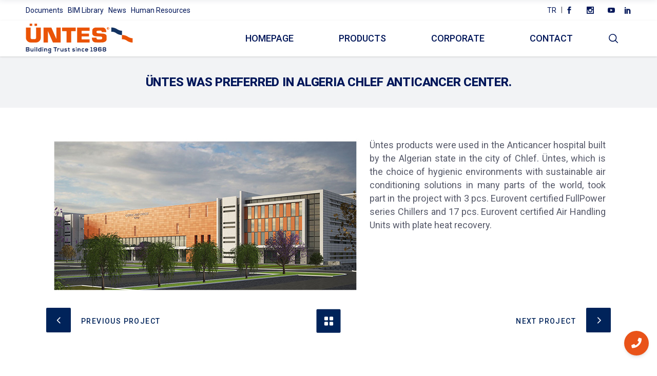

--- FILE ---
content_type: text/html; charset=UTF-8
request_url: https://en.untes.com.tr/portfolio-item/untes-was-preferred-in-algeria-chlef-anticancer-center/
body_size: 20999
content:
<!DOCTYPE html>
<html lang="en-US">
<head>
	
		<meta charset="UTF-8"/>
		<link rel="profile" href="http://gmpg.org/xfn/11"/>
		
				<meta name="viewport" content="width=device-width,initial-scale=1,user-scalable=yes">
		<title>Üntes was preferred in Algeria Chlef Anticancer Center. &#8211; ÜNTES</title>
<meta name='robots' content='max-image-preview:large' />
	<style>img:is([sizes="auto" i], [sizes^="auto," i]) { contain-intrinsic-size: 3000px 1500px }</style>
	<link rel='dns-prefetch' href='//use.fontawesome.com' />
<link rel='dns-prefetch' href='//fonts.googleapis.com' />
<link rel="alternate" type="application/rss+xml" title="ÜNTES &raquo; Feed" href="https://en.untes.com.tr/feed/" />
<link rel="alternate" type="application/rss+xml" title="ÜNTES &raquo; Comments Feed" href="https://en.untes.com.tr/comments/feed/" />
<style type="text/css">.brave_popup{display:none}</style><script data-no-optimize="1"> var brave_popup_data = {}; var bravepop_emailValidation=false; var brave_popup_videos = {};  var brave_popup_formData = {};var brave_popup_adminUser = false; var brave_popup_pageInfo = {"type":"single","pageID":12403,"singleType":"portfolio-item"};  var bravepop_emailSuggestions={};</script><script type="text/javascript">
/* <![CDATA[ */
window._wpemojiSettings = {"baseUrl":"https:\/\/s.w.org\/images\/core\/emoji\/15.0.3\/72x72\/","ext":".png","svgUrl":"https:\/\/s.w.org\/images\/core\/emoji\/15.0.3\/svg\/","svgExt":".svg","source":{"concatemoji":"https:\/\/en.untes.com.tr\/wp-includes\/js\/wp-emoji-release.min.js?ver=6.7.4"}};
/*! This file is auto-generated */
!function(i,n){var o,s,e;function c(e){try{var t={supportTests:e,timestamp:(new Date).valueOf()};sessionStorage.setItem(o,JSON.stringify(t))}catch(e){}}function p(e,t,n){e.clearRect(0,0,e.canvas.width,e.canvas.height),e.fillText(t,0,0);var t=new Uint32Array(e.getImageData(0,0,e.canvas.width,e.canvas.height).data),r=(e.clearRect(0,0,e.canvas.width,e.canvas.height),e.fillText(n,0,0),new Uint32Array(e.getImageData(0,0,e.canvas.width,e.canvas.height).data));return t.every(function(e,t){return e===r[t]})}function u(e,t,n){switch(t){case"flag":return n(e,"\ud83c\udff3\ufe0f\u200d\u26a7\ufe0f","\ud83c\udff3\ufe0f\u200b\u26a7\ufe0f")?!1:!n(e,"\ud83c\uddfa\ud83c\uddf3","\ud83c\uddfa\u200b\ud83c\uddf3")&&!n(e,"\ud83c\udff4\udb40\udc67\udb40\udc62\udb40\udc65\udb40\udc6e\udb40\udc67\udb40\udc7f","\ud83c\udff4\u200b\udb40\udc67\u200b\udb40\udc62\u200b\udb40\udc65\u200b\udb40\udc6e\u200b\udb40\udc67\u200b\udb40\udc7f");case"emoji":return!n(e,"\ud83d\udc26\u200d\u2b1b","\ud83d\udc26\u200b\u2b1b")}return!1}function f(e,t,n){var r="undefined"!=typeof WorkerGlobalScope&&self instanceof WorkerGlobalScope?new OffscreenCanvas(300,150):i.createElement("canvas"),a=r.getContext("2d",{willReadFrequently:!0}),o=(a.textBaseline="top",a.font="600 32px Arial",{});return e.forEach(function(e){o[e]=t(a,e,n)}),o}function t(e){var t=i.createElement("script");t.src=e,t.defer=!0,i.head.appendChild(t)}"undefined"!=typeof Promise&&(o="wpEmojiSettingsSupports",s=["flag","emoji"],n.supports={everything:!0,everythingExceptFlag:!0},e=new Promise(function(e){i.addEventListener("DOMContentLoaded",e,{once:!0})}),new Promise(function(t){var n=function(){try{var e=JSON.parse(sessionStorage.getItem(o));if("object"==typeof e&&"number"==typeof e.timestamp&&(new Date).valueOf()<e.timestamp+604800&&"object"==typeof e.supportTests)return e.supportTests}catch(e){}return null}();if(!n){if("undefined"!=typeof Worker&&"undefined"!=typeof OffscreenCanvas&&"undefined"!=typeof URL&&URL.createObjectURL&&"undefined"!=typeof Blob)try{var e="postMessage("+f.toString()+"("+[JSON.stringify(s),u.toString(),p.toString()].join(",")+"));",r=new Blob([e],{type:"text/javascript"}),a=new Worker(URL.createObjectURL(r),{name:"wpTestEmojiSupports"});return void(a.onmessage=function(e){c(n=e.data),a.terminate(),t(n)})}catch(e){}c(n=f(s,u,p))}t(n)}).then(function(e){for(var t in e)n.supports[t]=e[t],n.supports.everything=n.supports.everything&&n.supports[t],"flag"!==t&&(n.supports.everythingExceptFlag=n.supports.everythingExceptFlag&&n.supports[t]);n.supports.everythingExceptFlag=n.supports.everythingExceptFlag&&!n.supports.flag,n.DOMReady=!1,n.readyCallback=function(){n.DOMReady=!0}}).then(function(){return e}).then(function(){var e;n.supports.everything||(n.readyCallback(),(e=n.source||{}).concatemoji?t(e.concatemoji):e.wpemoji&&e.twemoji&&(t(e.twemoji),t(e.wpemoji)))}))}((window,document),window._wpemojiSettings);
/* ]]> */
</script>
<style id='wp-emoji-styles-inline-css' type='text/css'>

	img.wp-smiley, img.emoji {
		display: inline !important;
		border: none !important;
		box-shadow: none !important;
		height: 1em !important;
		width: 1em !important;
		margin: 0 0.07em !important;
		vertical-align: -0.1em !important;
		background: none !important;
		padding: 0 !important;
	}
</style>
<style id='classic-theme-styles-inline-css' type='text/css'>
/*! This file is auto-generated */
.wp-block-button__link{color:#fff;background-color:#32373c;border-radius:9999px;box-shadow:none;text-decoration:none;padding:calc(.667em + 2px) calc(1.333em + 2px);font-size:1.125em}.wp-block-file__button{background:#32373c;color:#fff;text-decoration:none}
</style>
<style id='global-styles-inline-css' type='text/css'>
:root{--wp--preset--aspect-ratio--square: 1;--wp--preset--aspect-ratio--4-3: 4/3;--wp--preset--aspect-ratio--3-4: 3/4;--wp--preset--aspect-ratio--3-2: 3/2;--wp--preset--aspect-ratio--2-3: 2/3;--wp--preset--aspect-ratio--16-9: 16/9;--wp--preset--aspect-ratio--9-16: 9/16;--wp--preset--color--black: #000000;--wp--preset--color--cyan-bluish-gray: #abb8c3;--wp--preset--color--white: #ffffff;--wp--preset--color--pale-pink: #f78da7;--wp--preset--color--vivid-red: #cf2e2e;--wp--preset--color--luminous-vivid-orange: #ff6900;--wp--preset--color--luminous-vivid-amber: #fcb900;--wp--preset--color--light-green-cyan: #7bdcb5;--wp--preset--color--vivid-green-cyan: #00d084;--wp--preset--color--pale-cyan-blue: #8ed1fc;--wp--preset--color--vivid-cyan-blue: #0693e3;--wp--preset--color--vivid-purple: #9b51e0;--wp--preset--gradient--vivid-cyan-blue-to-vivid-purple: linear-gradient(135deg,rgba(6,147,227,1) 0%,rgb(155,81,224) 100%);--wp--preset--gradient--light-green-cyan-to-vivid-green-cyan: linear-gradient(135deg,rgb(122,220,180) 0%,rgb(0,208,130) 100%);--wp--preset--gradient--luminous-vivid-amber-to-luminous-vivid-orange: linear-gradient(135deg,rgba(252,185,0,1) 0%,rgba(255,105,0,1) 100%);--wp--preset--gradient--luminous-vivid-orange-to-vivid-red: linear-gradient(135deg,rgba(255,105,0,1) 0%,rgb(207,46,46) 100%);--wp--preset--gradient--very-light-gray-to-cyan-bluish-gray: linear-gradient(135deg,rgb(238,238,238) 0%,rgb(169,184,195) 100%);--wp--preset--gradient--cool-to-warm-spectrum: linear-gradient(135deg,rgb(74,234,220) 0%,rgb(151,120,209) 20%,rgb(207,42,186) 40%,rgb(238,44,130) 60%,rgb(251,105,98) 80%,rgb(254,248,76) 100%);--wp--preset--gradient--blush-light-purple: linear-gradient(135deg,rgb(255,206,236) 0%,rgb(152,150,240) 100%);--wp--preset--gradient--blush-bordeaux: linear-gradient(135deg,rgb(254,205,165) 0%,rgb(254,45,45) 50%,rgb(107,0,62) 100%);--wp--preset--gradient--luminous-dusk: linear-gradient(135deg,rgb(255,203,112) 0%,rgb(199,81,192) 50%,rgb(65,88,208) 100%);--wp--preset--gradient--pale-ocean: linear-gradient(135deg,rgb(255,245,203) 0%,rgb(182,227,212) 50%,rgb(51,167,181) 100%);--wp--preset--gradient--electric-grass: linear-gradient(135deg,rgb(202,248,128) 0%,rgb(113,206,126) 100%);--wp--preset--gradient--midnight: linear-gradient(135deg,rgb(2,3,129) 0%,rgb(40,116,252) 100%);--wp--preset--font-size--small: 13px;--wp--preset--font-size--medium: 20px;--wp--preset--font-size--large: 36px;--wp--preset--font-size--x-large: 42px;--wp--preset--font-family--inter: "Inter", sans-serif;--wp--preset--font-family--cardo: Cardo;--wp--preset--spacing--20: 0.44rem;--wp--preset--spacing--30: 0.67rem;--wp--preset--spacing--40: 1rem;--wp--preset--spacing--50: 1.5rem;--wp--preset--spacing--60: 2.25rem;--wp--preset--spacing--70: 3.38rem;--wp--preset--spacing--80: 5.06rem;--wp--preset--shadow--natural: 6px 6px 9px rgba(0, 0, 0, 0.2);--wp--preset--shadow--deep: 12px 12px 50px rgba(0, 0, 0, 0.4);--wp--preset--shadow--sharp: 6px 6px 0px rgba(0, 0, 0, 0.2);--wp--preset--shadow--outlined: 6px 6px 0px -3px rgba(255, 255, 255, 1), 6px 6px rgba(0, 0, 0, 1);--wp--preset--shadow--crisp: 6px 6px 0px rgba(0, 0, 0, 1);}:where(.is-layout-flex){gap: 0.5em;}:where(.is-layout-grid){gap: 0.5em;}body .is-layout-flex{display: flex;}.is-layout-flex{flex-wrap: wrap;align-items: center;}.is-layout-flex > :is(*, div){margin: 0;}body .is-layout-grid{display: grid;}.is-layout-grid > :is(*, div){margin: 0;}:where(.wp-block-columns.is-layout-flex){gap: 2em;}:where(.wp-block-columns.is-layout-grid){gap: 2em;}:where(.wp-block-post-template.is-layout-flex){gap: 1.25em;}:where(.wp-block-post-template.is-layout-grid){gap: 1.25em;}.has-black-color{color: var(--wp--preset--color--black) !important;}.has-cyan-bluish-gray-color{color: var(--wp--preset--color--cyan-bluish-gray) !important;}.has-white-color{color: var(--wp--preset--color--white) !important;}.has-pale-pink-color{color: var(--wp--preset--color--pale-pink) !important;}.has-vivid-red-color{color: var(--wp--preset--color--vivid-red) !important;}.has-luminous-vivid-orange-color{color: var(--wp--preset--color--luminous-vivid-orange) !important;}.has-luminous-vivid-amber-color{color: var(--wp--preset--color--luminous-vivid-amber) !important;}.has-light-green-cyan-color{color: var(--wp--preset--color--light-green-cyan) !important;}.has-vivid-green-cyan-color{color: var(--wp--preset--color--vivid-green-cyan) !important;}.has-pale-cyan-blue-color{color: var(--wp--preset--color--pale-cyan-blue) !important;}.has-vivid-cyan-blue-color{color: var(--wp--preset--color--vivid-cyan-blue) !important;}.has-vivid-purple-color{color: var(--wp--preset--color--vivid-purple) !important;}.has-black-background-color{background-color: var(--wp--preset--color--black) !important;}.has-cyan-bluish-gray-background-color{background-color: var(--wp--preset--color--cyan-bluish-gray) !important;}.has-white-background-color{background-color: var(--wp--preset--color--white) !important;}.has-pale-pink-background-color{background-color: var(--wp--preset--color--pale-pink) !important;}.has-vivid-red-background-color{background-color: var(--wp--preset--color--vivid-red) !important;}.has-luminous-vivid-orange-background-color{background-color: var(--wp--preset--color--luminous-vivid-orange) !important;}.has-luminous-vivid-amber-background-color{background-color: var(--wp--preset--color--luminous-vivid-amber) !important;}.has-light-green-cyan-background-color{background-color: var(--wp--preset--color--light-green-cyan) !important;}.has-vivid-green-cyan-background-color{background-color: var(--wp--preset--color--vivid-green-cyan) !important;}.has-pale-cyan-blue-background-color{background-color: var(--wp--preset--color--pale-cyan-blue) !important;}.has-vivid-cyan-blue-background-color{background-color: var(--wp--preset--color--vivid-cyan-blue) !important;}.has-vivid-purple-background-color{background-color: var(--wp--preset--color--vivid-purple) !important;}.has-black-border-color{border-color: var(--wp--preset--color--black) !important;}.has-cyan-bluish-gray-border-color{border-color: var(--wp--preset--color--cyan-bluish-gray) !important;}.has-white-border-color{border-color: var(--wp--preset--color--white) !important;}.has-pale-pink-border-color{border-color: var(--wp--preset--color--pale-pink) !important;}.has-vivid-red-border-color{border-color: var(--wp--preset--color--vivid-red) !important;}.has-luminous-vivid-orange-border-color{border-color: var(--wp--preset--color--luminous-vivid-orange) !important;}.has-luminous-vivid-amber-border-color{border-color: var(--wp--preset--color--luminous-vivid-amber) !important;}.has-light-green-cyan-border-color{border-color: var(--wp--preset--color--light-green-cyan) !important;}.has-vivid-green-cyan-border-color{border-color: var(--wp--preset--color--vivid-green-cyan) !important;}.has-pale-cyan-blue-border-color{border-color: var(--wp--preset--color--pale-cyan-blue) !important;}.has-vivid-cyan-blue-border-color{border-color: var(--wp--preset--color--vivid-cyan-blue) !important;}.has-vivid-purple-border-color{border-color: var(--wp--preset--color--vivid-purple) !important;}.has-vivid-cyan-blue-to-vivid-purple-gradient-background{background: var(--wp--preset--gradient--vivid-cyan-blue-to-vivid-purple) !important;}.has-light-green-cyan-to-vivid-green-cyan-gradient-background{background: var(--wp--preset--gradient--light-green-cyan-to-vivid-green-cyan) !important;}.has-luminous-vivid-amber-to-luminous-vivid-orange-gradient-background{background: var(--wp--preset--gradient--luminous-vivid-amber-to-luminous-vivid-orange) !important;}.has-luminous-vivid-orange-to-vivid-red-gradient-background{background: var(--wp--preset--gradient--luminous-vivid-orange-to-vivid-red) !important;}.has-very-light-gray-to-cyan-bluish-gray-gradient-background{background: var(--wp--preset--gradient--very-light-gray-to-cyan-bluish-gray) !important;}.has-cool-to-warm-spectrum-gradient-background{background: var(--wp--preset--gradient--cool-to-warm-spectrum) !important;}.has-blush-light-purple-gradient-background{background: var(--wp--preset--gradient--blush-light-purple) !important;}.has-blush-bordeaux-gradient-background{background: var(--wp--preset--gradient--blush-bordeaux) !important;}.has-luminous-dusk-gradient-background{background: var(--wp--preset--gradient--luminous-dusk) !important;}.has-pale-ocean-gradient-background{background: var(--wp--preset--gradient--pale-ocean) !important;}.has-electric-grass-gradient-background{background: var(--wp--preset--gradient--electric-grass) !important;}.has-midnight-gradient-background{background: var(--wp--preset--gradient--midnight) !important;}.has-small-font-size{font-size: var(--wp--preset--font-size--small) !important;}.has-medium-font-size{font-size: var(--wp--preset--font-size--medium) !important;}.has-large-font-size{font-size: var(--wp--preset--font-size--large) !important;}.has-x-large-font-size{font-size: var(--wp--preset--font-size--x-large) !important;}
:where(.wp-block-post-template.is-layout-flex){gap: 1.25em;}:where(.wp-block-post-template.is-layout-grid){gap: 1.25em;}
:where(.wp-block-columns.is-layout-flex){gap: 2em;}:where(.wp-block-columns.is-layout-grid){gap: 2em;}
:root :where(.wp-block-pullquote){font-size: 1.5em;line-height: 1.6;}
</style>
<link rel='stylesheet' id='ufw-style-css' href='https://en.untes.com.tr/wp-content/plugins/ultimate-floating-widgets/public/css/style.css?ver=3.0' type='text/css' media='all' />
<link rel='stylesheet' id='ufw-anim-css' href='https://en.untes.com.tr/wp-content/plugins/ultimate-floating-widgets/public/css/animate.min.css?ver=6.7.4' type='text/css' media='all' />
<link rel='stylesheet' id='ufw-fontawesome-css' href='https://use.fontawesome.com/releases/v6.7.2/css/all.css?ver=6.7.4' type='text/css' media='all' />
<style id='woocommerce-inline-inline-css' type='text/css'>
.woocommerce form .form-row .required { visibility: visible; }
</style>
<link rel='stylesheet' id='qi-addons-for-elementor-grid-style-css' href='https://en.untes.com.tr/wp-content/plugins/qi-addons-for-elementor/assets/css/grid.min.css?ver=1.8.9' type='text/css' media='all' />
<link rel='stylesheet' id='qi-addons-for-elementor-helper-parts-style-css' href='https://en.untes.com.tr/wp-content/plugins/qi-addons-for-elementor/assets/css/helper-parts.min.css?ver=1.8.9' type='text/css' media='all' />
<link rel='stylesheet' id='qi-addons-for-elementor-style-css' href='https://en.untes.com.tr/wp-content/plugins/qi-addons-for-elementor/assets/css/main.min.css?ver=1.8.9' type='text/css' media='all' />
<link rel='stylesheet' id='brands-styles-css' href='https://en.untes.com.tr/wp-content/plugins/woocommerce/assets/css/brands.css?ver=9.6.3' type='text/css' media='all' />
<link rel='stylesheet' id='wilmer-mikado-default-style-css' href='https://en.untes.com.tr/wp-content/themes/wilmer_eski/style.css?ver=6.7.4' type='text/css' media='all' />
<link rel='stylesheet' id='wilmer-mikado-modules-css' href='https://en.untes.com.tr/wp-content/themes/wilmer_eski/assets/css/modules.min.css?ver=6.7.4' type='text/css' media='all' />
<link rel='stylesheet' id='mkdf-dripicons-css' href='https://en.untes.com.tr/wp-content/themes/wilmer_eski/framework/lib/icons-pack/dripicons/dripicons.css?ver=6.7.4' type='text/css' media='all' />
<link rel='stylesheet' id='mkdf-font_elegant-css' href='https://en.untes.com.tr/wp-content/themes/wilmer_eski/framework/lib/icons-pack/elegant-icons/style.min.css?ver=6.7.4' type='text/css' media='all' />
<link rel='stylesheet' id='mkdf-font_awesome-css' href='https://en.untes.com.tr/wp-content/themes/wilmer_eski/framework/lib/icons-pack/font-awesome/css/fontawesome-all.min.css?ver=6.7.4' type='text/css' media='all' />
<link rel='stylesheet' id='mkdf-ion_icons-css' href='https://en.untes.com.tr/wp-content/themes/wilmer_eski/framework/lib/icons-pack/ion-icons/css/ionicons.min.css?ver=6.7.4' type='text/css' media='all' />
<link rel='stylesheet' id='mkdf-linea_icons-css' href='https://en.untes.com.tr/wp-content/themes/wilmer_eski/framework/lib/icons-pack/linea-icons/style.css?ver=6.7.4' type='text/css' media='all' />
<link rel='stylesheet' id='mkdf-linear_icons-css' href='https://en.untes.com.tr/wp-content/themes/wilmer_eski/framework/lib/icons-pack/linear-icons/style.css?ver=6.7.4' type='text/css' media='all' />
<link rel='stylesheet' id='mkdf-simple_line_icons-css' href='https://en.untes.com.tr/wp-content/themes/wilmer_eski/framework/lib/icons-pack/simple-line-icons/simple-line-icons.css?ver=6.7.4' type='text/css' media='all' />
<link rel='stylesheet' id='mediaelement-css' href='https://en.untes.com.tr/wp-includes/js/mediaelement/mediaelementplayer-legacy.min.css?ver=4.2.17' type='text/css' media='all' />
<link rel='stylesheet' id='wp-mediaelement-css' href='https://en.untes.com.tr/wp-includes/js/mediaelement/wp-mediaelement.min.css?ver=6.7.4' type='text/css' media='all' />
<link rel='stylesheet' id='wilmer-mikado-woo-css' href='https://en.untes.com.tr/wp-content/themes/wilmer_eski/assets/css/woocommerce.min.css?ver=6.7.4' type='text/css' media='all' />
<link rel='stylesheet' id='wilmer-mikado-woo-responsive-css' href='https://en.untes.com.tr/wp-content/themes/wilmer_eski/assets/css/woocommerce-responsive.min.css?ver=6.7.4' type='text/css' media='all' />
<link rel='stylesheet' id='wilmer-mikado-style-dynamic-css' href='https://en.untes.com.tr/wp-content/themes/wilmer_eski/assets/css/style_dynamic.css?ver=1669644481' type='text/css' media='all' />
<link rel='stylesheet' id='wilmer-mikado-modules-responsive-css' href='https://en.untes.com.tr/wp-content/themes/wilmer_eski/assets/css/modules-responsive.min.css?ver=6.7.4' type='text/css' media='all' />
<link rel='stylesheet' id='wilmer-mikado-style-dynamic-responsive-css' href='https://en.untes.com.tr/wp-content/themes/wilmer_eski/assets/css/style_dynamic_responsive.css?ver=1669644481' type='text/css' media='all' />
<link rel='stylesheet' id='wilmer-mikado-google-fonts-css' href='https://fonts.googleapis.com/css?family=Yantramanav%3A900%2C800%2C700%2C600%2C500%2C400%2C300%7CPoppins%3A900%2C800%2C700%2C600%2C500%2C400%2C300%7CRoboto%3A900%2C800%2C700%2C600%2C500%2C400%2C300&#038;subset=latin-ext&#038;ver=1.0.0' type='text/css' media='all' />
<link rel='stylesheet' id='wilmer-core-dashboard-style-css' href='https://en.untes.com.tr/wp-content/plugins/wilmer-core/core-dashboard/assets/css/core-dashboard.min.css?ver=6.7.4' type='text/css' media='all' />
<link rel='stylesheet' id='swiper-css' href='https://en.untes.com.tr/wp-content/plugins/qi-addons-for-elementor/assets/plugins/swiper/8.4.5/swiper.min.css?ver=8.4.5' type='text/css' media='all' />
<link rel='stylesheet' id='msl-main-css' href='https://en.untes.com.tr/wp-content/plugins/master-slider/public/assets/css/masterslider.main.css?ver=3.10.6' type='text/css' media='all' />
<link rel='stylesheet' id='msl-custom-css' href='https://en.untes.com.tr/wp-content/uploads/master-slider/custom.css?ver=7.5' type='text/css' media='all' />
<link rel='stylesheet' id='elementor-icons-css' href='https://en.untes.com.tr/wp-content/plugins/elementor/assets/lib/eicons/css/elementor-icons.min.css?ver=5.35.0' type='text/css' media='all' />
<link rel='stylesheet' id='elementor-frontend-css' href='https://en.untes.com.tr/wp-content/uploads/elementor/css/custom-frontend.min.css?ver=1738945128' type='text/css' media='all' />
<style id='elementor-frontend-inline-css' type='text/css'>
.elementor-kit-7{--e-global-color-primary:#F06102;--e-global-color-secondary:#54595F;--e-global-color-text:#7A7A7A;--e-global-color-accent:#61CE70;--e-global-color-d7bcde0:#00235A;--e-global-typography-primary-font-family:"Roboto";--e-global-typography-primary-font-weight:600;--e-global-typography-secondary-font-family:"Roboto Slab";--e-global-typography-secondary-font-weight:400;--e-global-typography-text-font-family:"Roboto";--e-global-typography-text-font-weight:400;--e-global-typography-accent-font-family:"Roboto";--e-global-typography-accent-font-weight:500;}.elementor-section.elementor-section-boxed > .elementor-container{max-width:1140px;}.e-con{--container-max-width:1140px;}.elementor-widget:not(:last-child){margin-block-end:20px;}.elementor-element{--widgets-spacing:20px 20px;--widgets-spacing-row:20px;--widgets-spacing-column:20px;}{}h1.entry-title{display:var(--page-title-display);}@media(min-width:1920px){.elementor-section.elementor-section-boxed > .elementor-container{max-width:1140px;}.e-con{--container-max-width:1140px;}}@media(max-width:1024px){.elementor-section.elementor-section-boxed > .elementor-container{max-width:1024px;}.e-con{--container-max-width:1024px;}}@media(max-width:767px){.elementor-section.elementor-section-boxed > .elementor-container{max-width:767px;}.e-con{--container-max-width:767px;}}
</style>
<link rel='stylesheet' id='font-awesome-5-all-css' href='https://en.untes.com.tr/wp-content/plugins/elementor/assets/lib/font-awesome/css/all.min.css?ver=3.27.3' type='text/css' media='all' />
<link rel='stylesheet' id='font-awesome-4-shim-css' href='https://en.untes.com.tr/wp-content/plugins/elementor/assets/lib/font-awesome/css/v4-shims.min.css?ver=3.27.3' type='text/css' media='all' />
<link rel='stylesheet' id='widget-text-editor-css' href='https://en.untes.com.tr/wp-content/plugins/elementor/assets/css/widget-text-editor.min.css?ver=3.27.3' type='text/css' media='all' />
<link rel='stylesheet' id='google-fonts-1-css' href='https://fonts.googleapis.com/css?family=Roboto%3A100%2C100italic%2C200%2C200italic%2C300%2C300italic%2C400%2C400italic%2C500%2C500italic%2C600%2C600italic%2C700%2C700italic%2C800%2C800italic%2C900%2C900italic%7CRoboto+Slab%3A100%2C100italic%2C200%2C200italic%2C300%2C300italic%2C400%2C400italic%2C500%2C500italic%2C600%2C600italic%2C700%2C700italic%2C800%2C800italic%2C900%2C900italic&#038;display=auto&#038;ver=6.7.4' type='text/css' media='all' />
<link rel="preconnect" href="https://fonts.gstatic.com/" crossorigin><script type="text/javascript" src="https://en.untes.com.tr/wp-includes/js/jquery/jquery.min.js?ver=3.7.1" id="jquery-core-js"></script>
<script type="text/javascript" src="https://en.untes.com.tr/wp-includes/js/jquery/jquery-migrate.min.js?ver=3.4.1" id="jquery-migrate-js"></script>
<script type="text/javascript" src="https://en.untes.com.tr/wp-content/plugins/ultimate-floating-widgets/public/js/script.js?ver=3.0" id="ufw-script-js"></script>
<script type="text/javascript" src="https://en.untes.com.tr/wp-content/plugins/woocommerce/assets/js/jquery-blockui/jquery.blockUI.min.js?ver=2.7.0-wc.9.6.3" id="jquery-blockui-js" defer="defer" data-wp-strategy="defer"></script>
<script type="text/javascript" src="https://en.untes.com.tr/wp-content/plugins/woocommerce/assets/js/js-cookie/js.cookie.min.js?ver=2.1.4-wc.9.6.3" id="js-cookie-js" defer="defer" data-wp-strategy="defer"></script>
<script type="text/javascript" id="woocommerce-js-extra">
/* <![CDATA[ */
var woocommerce_params = {"ajax_url":"\/wp-admin\/admin-ajax.php","wc_ajax_url":"\/?wc-ajax=%%endpoint%%"};
/* ]]> */
</script>
<script type="text/javascript" src="https://en.untes.com.tr/wp-content/plugins/woocommerce/assets/js/frontend/woocommerce.min.js?ver=9.6.3" id="woocommerce-js" defer="defer" data-wp-strategy="defer"></script>
<script type="text/javascript" src="https://en.untes.com.tr/wp-content/plugins/woocommerce/assets/js/select2/select2.full.min.js?ver=4.0.3-wc.9.6.3" id="select2-js" defer="defer" data-wp-strategy="defer"></script>
<script type="text/javascript" src="https://en.untes.com.tr/wp-content/plugins/elementor/assets/lib/font-awesome/js/v4-shims.min.js?ver=3.27.3" id="font-awesome-4-shim-js"></script>
<link rel="https://api.w.org/" href="https://en.untes.com.tr/wp-json/" /><link rel="EditURI" type="application/rsd+xml" title="RSD" href="https://en.untes.com.tr/xmlrpc.php?rsd" />
<meta name="generator" content="WordPress 6.7.4" />
<meta name="generator" content="WooCommerce 9.6.3" />
<link rel="canonical" href="https://en.untes.com.tr/portfolio-item/untes-was-preferred-in-algeria-chlef-anticancer-center/" />
<link rel='shortlink' href='https://en.untes.com.tr/?p=12403' />
<link rel="alternate" title="oEmbed (JSON)" type="application/json+oembed" href="https://en.untes.com.tr/wp-json/oembed/1.0/embed?url=https%3A%2F%2Fen.untes.com.tr%2Fportfolio-item%2Funtes-was-preferred-in-algeria-chlef-anticancer-center%2F" />
<link rel="alternate" title="oEmbed (XML)" type="text/xml+oembed" href="https://en.untes.com.tr/wp-json/oembed/1.0/embed?url=https%3A%2F%2Fen.untes.com.tr%2Fportfolio-item%2Funtes-was-preferred-in-algeria-chlef-anticancer-center%2F&#038;format=xml" />
<script>var ms_grabbing_curosr = 'https://en.untes.com.tr/wp-content/plugins/master-slider/public/assets/css/common/grabbing.cur', ms_grab_curosr = 'https://en.untes.com.tr/wp-content/plugins/master-slider/public/assets/css/common/grab.cur';</script>
<meta name="generator" content="MasterSlider 3.10.6 - Responsive Touch Image Slider | avt.li/msf" />
	<noscript><style>.woocommerce-product-gallery{ opacity: 1 !important; }</style></noscript>
	<meta name="generator" content="Elementor 3.27.3; features: additional_custom_breakpoints; settings: css_print_method-internal, google_font-enabled, font_display-auto">
			<style>
				.e-con.e-parent:nth-of-type(n+4):not(.e-lazyloaded):not(.e-no-lazyload),
				.e-con.e-parent:nth-of-type(n+4):not(.e-lazyloaded):not(.e-no-lazyload) * {
					background-image: none !important;
				}
				@media screen and (max-height: 1024px) {
					.e-con.e-parent:nth-of-type(n+3):not(.e-lazyloaded):not(.e-no-lazyload),
					.e-con.e-parent:nth-of-type(n+3):not(.e-lazyloaded):not(.e-no-lazyload) * {
						background-image: none !important;
					}
				}
				@media screen and (max-height: 640px) {
					.e-con.e-parent:nth-of-type(n+2):not(.e-lazyloaded):not(.e-no-lazyload),
					.e-con.e-parent:nth-of-type(n+2):not(.e-lazyloaded):not(.e-no-lazyload) * {
						background-image: none !important;
					}
				}
			</style>
			<meta name="generator" content="Powered by WPBakery Page Builder - drag and drop page builder for WordPress."/>
<style class='wp-fonts-local' type='text/css'>
@font-face{font-family:Inter;font-style:normal;font-weight:300 900;font-display:fallback;src:url('https://en.untes.com.tr/wp-content/plugins/woocommerce/assets/fonts/Inter-VariableFont_slnt,wght.woff2') format('woff2');font-stretch:normal;}
@font-face{font-family:Cardo;font-style:normal;font-weight:400;font-display:fallback;src:url('https://en.untes.com.tr/wp-content/plugins/woocommerce/assets/fonts/cardo_normal_400.woff2') format('woff2');}
</style>
<link rel="icon" href="https://en.untes.com.tr/wp-content/uploads/2021/11/cropped-logo_amblem-32x32.png" sizes="32x32" />
<link rel="icon" href="https://en.untes.com.tr/wp-content/uploads/2021/11/cropped-logo_amblem-192x192.png" sizes="192x192" />
<link rel="apple-touch-icon" href="https://en.untes.com.tr/wp-content/uploads/2021/11/cropped-logo_amblem-180x180.png" />
<meta name="msapplication-TileImage" content="https://en.untes.com.tr/wp-content/uploads/2021/11/cropped-logo_amblem-270x270.png" />
		<style type="text/css" id="wp-custom-css">
			.archive.tax-product_cat .woocommerce-result-count,
.archive.tax-product_cat .woocommerce-ordering {
    display: none;
}



.mkdf-page-footer .mkdf-footer-top-holder .mkdf-footer-top-inner.mkdf-grid {
    padding: 46px 0 30px;
}

footer .mkdf-footer-top-holder .widget, footer .mkdf-footer-top-holder .widget a, footer .mkdf-footer-top-holder .widget p {
    color: #9ca5af;
    font-size: 14px;
}


.mkdf-mobile-header nav.mkdf-mobile-nav.ps {
    height:auto !important;
}


.mkdf-main-menu ul li a {
    line-height: 18px !important;
	  }
.mkdf-drop-down .second .inner ul li a{
    padding: 10px 20px 0px 20px;
	  width:auto !important;
}

.mkdf-sticky-header .mkdf-side-menu-button-opener {
    display: none;
  
}


.mkdf-woo-single-page .mkdf-single-product-summary .mkdf-ps-quick-info {
   display: none;
}


.mkdf-woo-single-page .mkdf-single-product-summary .product_meta>span {
    display: none;
}


@media only screen and (min-width: 1025px) {
    .home .mkdf-slider {
        padding-top: 110px;
    }
}

.mkdf-woo-single-page .woocommerce-tabs ul.tabs {display: none;
	}

.mkdf-content .mkdf-content-inner>.mkdf-container>.mkdf-container-inner, .mkdf-content .mkdf-content-inner>.mkdf-full-width>.mkdf-full-width-inner {
    padding-top: 40px; }


@media only screen and (max-width: 680px) {
.mkdf-title-holder.mkdf-centered-type .mkdf-page-title {
    font-size: 18px;
}
	}

.mkdf-blog-holder article .mkdf-post-info-bottom .mkdf-post-info-bottom-right .mkdf-blog-like, .mkdf-blog-holder article .mkdf-post-info-bottom .mkdf-post-info-bottom-right .mkdf-post-info-comments-holder {display:none 
	}

mark {
    display:none
}

h2 {
    text-align:center
}



.mkdf-image-with-text-holder .mkdf-iwt-text {
    text-align: justify;
  text-justify: inter-word;
}



.mkdf-woo-single-page .mkdf-single-product-summary .mkdf-single-product-title {
    float:left
}


.mkdf-ps-info-section-title 

{
	display:none
		}

.mkdf-portfolio-single-holder .mkdf-ps-info-holder .mkdf-ps-info-item a, .mkdf-portfolio-single-holder .mkdf-ps-info-holder .mkdf-ps-info-item h6
{
	display:none
		}

.mkdf-portfolio-single-holder .mkdf-ps-small .mkdf-ps-info-holder .mkdf-ps-info-item:last-child .mkdf-ps-info-tag, .mkdf-portfolio-single-holder .mkdf-ps-small .mkdf-ps-info-holder .mkdf-ps-info-item:last-child .mkdf-ps-info-title .mkdf-portfolio-single-holder .mkdf-ps-info-holder .mkdf-ps-info-item a, .mkdf-portfolio-single-holder .mkdf-ps-info-holder .mkdf-ps-info-item h6
{
	display:none
		}

.mkdf-blog-holder.mkdf-blog-single article .mkdf-post-heading {
    display: none;
}

.mkdf-blog-holder article .mkdf-post-info-top>div:last-child {
    display: none;
}

.mkdf-mobile-header .mkdf-mobile-logo-wrapper img {
    padding-left: 8px;
}

.mkdf-woo-single-page .related.products, .mkdf-woo-single-page .upsells.products {
    display: none;
}

.mkdf-counter-holder .mkdf-shadow-counter .mkdf-counter-title {
    line-height: 15px;
}

.oxi-tab-header-horizontal[class^='oxi-tab-header-bottom-'] > .oxi-tabs-ultimate-header-wrap .oxi-tabs-header-li:last-of-type, .oxi-tab-header-horizontal[class*=' oxi-tab-header-bottom-'] > .oxi-tabs-ultimate-header-wrap .oxi-tabs-header-li:last-of-type, .oxi-tab-header-horizontal[class^='oxi-tab-header-top-'] > .oxi-tabs-ultimate-header-wrap .oxi-tabs-header-li:last-of-type, .oxi-tab-header-horizontal[class*=' oxi-tab-header-top-'] > .oxi-tabs-ultimate-header-wrap .oxi-tabs-header-li:last-of-type  {
    background-color: #f3f3f3;
}

.oxi-tabs-wrapper-10 > .oxi-addons-row > .oxi-tabs-ultimate-style > .oxi-tabs-ultimate-header-wrap .oxi-tabs-header-li.active .oxi-tabs-main-title {
    color: #00235A; 
}

.fa-phone-square:before {
    color: #F06102;
}


.ufw_wb_inner {
    padding: 0;
	      }

.boxer {
   display: table;
   border-collapse: collapse;
	width: 100%;
}
 
.box-row {
   display: table-row;
	 width: 100%;
}
 
.boxer .box {
   display: table-cell;
   text-align: center;
	 vertical-align: top;
   border: 0px;
		width: 32%;
	padding: 5px;
}

.boxer .box1 {
   display: table-cell;
   text-align: left;
	 vertical-align: top;
   border: 0px;
		width: 32%;
	padding: 5px;
}

.mkdf-btn.mkdf-btn-solid {
    width: 100%;
	margin: 10px;
	text-align: center;
}

}

.mkdf-btn {
    text-align: center;
	}

.table div {
        display: table-row;
			width: 100%;
    }
        .table div div {
              text-align: center;
        }
            .table div div.th {
                 text-align: center;
            }

.mkdf-btn {
    font-weight: 600 
}		</style>
		<noscript><style> .wpb_animate_when_almost_visible { opacity: 1; }</style></noscript></head>
<body class="portfolio-item-template-default single single-portfolio-item postid-12403 wp-custom-logo theme-wilmer_eski _masterslider _ms_version_3.10.6 wilmer-core-2.2.1 woocommerce-no-js qodef-qi--no-touch qi-addons-for-elementor-1.8.9 wilmer-ver-2.6.2 mkdf-smooth-page-transitions mkdf-grid-1300 mkdf-empty-google-api mkdf-wide-dropdown-menu-in-grid mkdf-logo-image-source mkdf-sticky-header-on-scroll-down-up mkdf-dropdown-animate-height mkdf-header-standard mkdf-menu-area-in-grid-shadow-disable mkdf-menu-area-border-disable mkdf-menu-area-in-grid-border-disable mkdf-logo-area-border-disable mkdf-logo-area-in-grid-border-disable mkdf-header-vertical-shadow-disable mkdf-header-vertical-border-disable mkdf-side-menu-slide-from-right mkdf-woocommerce-columns-4 mkdf-woo-normal-space mkdf-woo-pl-info-below-image mkdf-woo-single-thumb-below-image mkdf-woo-single-has-pretty-photo mkdf-default-mobile-header mkdf-sticky-up-mobile-header mkdf-header-top-enabled mkdf-slide-from-header-bottom wpb-js-composer js-comp-ver-6.7.0 vc_responsive elementor-default elementor-kit-7 elementor-page elementor-page-12403 modula-best-grid-gallery" itemscope itemtype="http://schema.org/WebPage">
	<section class="mkdf-side-menu">
	<a class="mkdf-close-side-menu mkdf-close-side-menu-predefined" href="#">
		<svg class="mkdf-close-icon-svg" version="1.1" xmlns="http://www.w3.org/2000/svg" xmlns:xlink="http://www.w3.org/1999/xlink" x="0px" y="0px"
					viewBox="0 0 18 14" style="enable-background:new 0 0 18 14;" xml:space="preserve">
					   <style type="text/css">
						   .st0{fill:#FFFFFF;}
					   </style>
					   <path class="st0" d="M15.5,2c0.4-0.4,0.4-1.1,0-1.5c-0.2-0.2-0.5-0.3-0.8-0.3c0,0,0,0,0,0c-0.3,0-0.6,0.1-0.8,0.3L2.5,12
						   c-0.2,0.2-0.3,0.5-0.3,0.8c0,0.3,0.1,0.6,0.3,0.8C2.9,14,3.6,14,4,13.5L15.5,2z"/>
					   <path class="st0" d="M15.5,2c0.4-0.4,0.4-1.1,0-1.5c-0.2-0.2-0.5-0.3-0.8-0.3c0,0,0,0,0,0c-0.3,0-0.6,0.1-0.8,0.3L2.5,12
						   c-0.2,0.2-0.3,0.5-0.3,0.8c0,0.3,0.1,0.6,0.3,0.8C2.9,14,3.6,14,4,13.5L15.5,2z"/>
					   <path class="st0" d="M2.5,2C2,1.6,2,0.9,2.5,0.5c0.2-0.2,0.5-0.3,0.8-0.3c0,0,0,0,0,0c0.3,0,0.6,0.1,0.8,0.3L15.5,12
						   c0.2,0.2,0.3,0.5,0.3,0.8c0,0.3-0.1,0.6-0.3,0.8c-0.4,0.4-1.1,0.4-1.5,0L2.5,2z"/>
					   <path class="st0" d="M2.5,2C2,1.6,2,0.9,2.5,0.5c0.2-0.2,0.5-0.3,0.8-0.3c0,0,0,0,0,0c0.3,0,0.6,0.1,0.8,0.3L15.5,12
						   c0.2,0.2,0.3,0.5,0.3,0.8c0,0.3-0.1,0.6-0.3,0.8c-0.4,0.4-1.1,0.4-1.5,0L2.5,2z"/>
					   </svg>	</a>
	<div id="text-13" class="widget mkdf-sidearea widget_text"><div class="mkdf-widget-title-holder"><h4 class="mkdf-widget-title">HIzlı Menü</h4></div>			<div class="textwidget"></div>
		</div>			
			<a class="mkdf-icon-widget-holder" 					href="https://www.untes.com.tr/airconditioningsystems/index.aspx"
					target="_blank" >
				<span class="mkdf-icon-element icon-basic-flag1"></span>				<span class="mkdf-icon-text ">EN</span>			</a>
						
			<a class="mkdf-icon-widget-holder" 					href="https://www.untes.com.tr/systemesdeclimatisation/index.aspx"
					target="_blank" >
				<span class="mkdf-icon-element icon-basic-flag1"></span>				<span class="mkdf-icon-text ">FR</span>			</a>
						
			<a class="mkdf-icon-widget-holder" 					href="https://www.untes.com.tr/Rusca/Index.aspx"
					target="_blank" >
				<span class="mkdf-icon-element icon-basic-flag1"></span>				<span class="mkdf-icon-text ">РYC</span>			</a>
						
			<a class="mkdf-icon-widget-holder mkdf-icon-has-hover" data-hover-color="#ff5e14"					href="http://tahsilat.untes.com.tr/"
					target="_blank" style="margin: 0 0 42px 28px;color: #9ca5af">
				<span class="mkdf-icon-element icon_creditcard" style="font-size: 100px"></span>				<span class="mkdf-icon-text " style="font-size: 30px">E-Tahsilat</span>			</a>
						
			<a class="mkdf-icon-widget-holder mkdf-icon-has-hover" data-hover-color="#ff5e14"					href="https://www.untes.com.tr/isi-pompasi/il87-KVKK"
					target="_blank" style="margin: 0 0 42px 28px;color: #9ca5af">
				<span class="mkdf-icon-element ion-android-alert" style="font-size: 100px"></span>				<span class="mkdf-icon-text " style="font-size: 30px">KVKK</span>			</a>
			<div class="widget mkdf-social-icons-group-widget mkdf-square-icons text-align-center"><div class="mkdf-social-icons-group-widget-inner">									<a class="mkdf-social-icon-widget-holder mkdf-icon-has-hover" data-hover-color="#ffffff" 					   href="https://www.facebook.com/UntesKlima" target="_blank">
						<span class="mkdf-social-icon-widget social_facebook"></span>					</a>
													<a class="mkdf-social-icon-widget-holder mkdf-icon-has-hover" data-hover-color="#ffffff" 					   href="https://www.instagram.com/untesklima" target="_blank">
						<span class="mkdf-social-icon-widget social_instagram"></span>					</a>
													<a class="mkdf-social-icon-widget-holder mkdf-icon-has-hover" data-hover-color="#ffffff" 					   href="https://www.youtube.com/channel/UCF0yK4TGLzpXs1SC9NyS1JQ" target="_blank">
						<span class="mkdf-social-icon-widget social_youtube"></span>					</a>
													<a class="mkdf-social-icon-widget-holder mkdf-icon-has-hover" data-hover-color="#ffffff" 					   href="https://tr.linkedin.com/company/-ntes-a.-." target="_blank">
						<span class="mkdf-social-icon-widget social_linkedin"></span>					</a>
												</div></div></section>
    <div class="mkdf-wrapper">
        <div class="mkdf-wrapper-inner">
            	
	
    
	<div class="mkdf-top-bar mkdf-top-bar-dark-skin">
				
						
			<div class="mkdf-vertical-align-containers">
				<div class="mkdf-position-left"><!--
				 --><div class="mkdf-position-left-inner">
                            <div id="nav_menu-3" class="widget widget_nav_menu mkdf-top-bar-widget"></div><div id="block-10" class="widget widget_block mkdf-top-bar-widget"><p><a href="/documents"> Documents </a> &nbsp; <a href="/bim"> BIM Library </a> &nbsp; <a href="/news"> News </a> &nbsp; <a href="/human-resources"> Human Resources </a> &nbsp;</p></div>					</div>
				</div>
				<div class="mkdf-position-right"><!--
				 --><div class="mkdf-position-right-inner">
                        <div id="block-28" class="widget widget_block mkdf-top-bar-widget"><p><a href="http://www.untes.com.tr"> TR </a> &nbsp;&nbsp;|&nbsp;&nbsp;</p></div><div class="widget mkdf-social-icons-group-widget text-align-left"><div class="mkdf-social-icons-group-widget-inner">									<a class="mkdf-social-icon-widget-holder mkdf-icon-has-hover"  style="margin: 0 24px 0 0px;"					   href="https://www.facebook.com/UntesKlima" target="_blank">
						<span class="mkdf-social-icon-widget social_facebook"></span>					</a>
													<a class="mkdf-social-icon-widget-holder mkdf-icon-has-hover"  style="margin: 0 24px 0 0px;"					   href="https://www.instagram.com/untesklima" target="_blank">
						<span class="mkdf-social-icon-widget social_instagram"></span>					</a>
													<a class="mkdf-social-icon-widget-holder mkdf-icon-has-hover"  style="margin: 0 24px 0 0px;"					   href="https://www.youtube.com/channel/UCF0yK4TGLzpXs1SC9NyS1JQ" target="_blank">
						<span class="mkdf-social-icon-widget social_youtube"></span>					</a>
													<a class="mkdf-social-icon-widget-holder mkdf-icon-has-hover"  style="margin: 0 24px 0 0px;"					   href="https://www.linkedin.com/company/untesinternational" target="_blank">
						<span class="mkdf-social-icon-widget social_linkedin"></span>					</a>
												</div></div>					</div>
				</div>
			</div>
				
				
		<div class="mkdf-slide-from-header-bottom-holder">
	<form action="https://en.untes.com.tr/" method="get">
		<div class="mkdf-form-holder">
			<input type="text" placeholder="Search" name="s" class="mkdf-search-field" autocomplete="off" required />
			<button type="submit" class="mkdf-search-submit mkdf-search-submit-svg-path">
				<svg height="18px" width="18px" xmlns="http://www.w3.org/2000/svg" xmlns:xlink="http://www.w3.org/1999/xlink" x="0px" y="0px"
	 viewBox="0 0 18 18" style="enable-background:new 0 0 18 18;" xml:space="preserve">
<path d="M17.9,16.7l-4.2-4.2c1.1-1.4,1.7-3,1.7-4.8c0-2-0.8-4-2.2-5.4c-1.4-1.4-3.4-2.2-5.4-2.2s-4,0.8-5.4,2.2
	S0.1,5.7,0.1,7.7s0.8,4,2.2,5.4c1.4,1.4,3.4,2.2,5.4,2.2c1.8,0,3.4-0.6,4.8-1.7l4.2,4.2c0.2,0.2,0.4,0.2,0.6,0.2
	c0.2,0,0.4-0.1,0.6-0.2c0.2-0.2,0.2-0.4,0.2-0.6C18.1,17.1,18,16.9,17.9,16.7z M13.7,7.7c0,1.6-0.6,3.1-1.8,4.2l0,0
	c-1.1,1.1-2.6,1.7-4.2,1.7c-3.3,0-6-2.7-6-6c0-3.3,2.7-6,6-6C11,1.7,13.7,4.4,13.7,7.7z"/>
</svg>			</button>
		</div>
	</form>
</div>	</div>
	
	
<header class="mkdf-page-header">
		
				
	<div class="mkdf-menu-area mkdf-menu-right">
				
						
			<div class="mkdf-vertical-align-containers">
				<div class="mkdf-position-left"><!--
				 --><div class="mkdf-position-left-inner">
						
	
	<div class="mkdf-logo-wrapper">
		<a itemprop="url" href="https://en.untes.com.tr/" style="height: 66px;">
			<img itemprop="image" class="mkdf-normal-logo" src="http://en.untes.com.tr/wp-content/uploads/2022/06/UntesLogo_en-e1659515484147.png"  alt="logo"/>
			<img itemprop="image" class="mkdf-dark-logo" src="http://en.untes.com.tr/wp-content/uploads/2022/04/UntesLogo_en.png" width="434" height="132"  alt="dark logo"/>			<img loading="lazy" itemprop="image" class="mkdf-light-logo" src="http://en.untes.com.tr/wp-content/uploads/2022/04/UntesLogo_en.png" width="434" height="132"  alt="light logo"/>		</a>
	</div>

											</div>
				</div>
								<div class="mkdf-position-right"><!--
				 --><div class="mkdf-position-right-inner">
														
	<nav class="mkdf-main-menu mkdf-drop-down mkdf-default-nav">
		<ul id="menu-anamenu" class="clearfix"><li id="nav-menu-item-9910" class="menu-item menu-item-type-custom menu-item-object-custom  narrow"><a href="/" class=""><span class="item_outer"><span class="item_text">HOMEPAGE</span></span></a></li>
<li id="nav-menu-item-9263" class="menu-item menu-item-type-taxonomy menu-item-object-category menu-item-has-children  has_sub narrow"><a href="https://en.untes.com.tr/category/urunler/" class=" no_link" onclick="JavaScript: return false;"><span class="item_outer"><span class="item_text">PRODUCTS</span><i class="mkdf-menu-arrow fa fa-angle-down"></i></span></a>
<div class="second"><div class="inner"><ul>
	<li id="nav-menu-item-9430" class="menu-item menu-item-type-taxonomy menu-item-object-product_cat menu-item-has-children sub"><a href="https://en.untes.com.tr/product-category/air-handling-units-and-ventilation-systems/" class=" no_link" onclick="JavaScript: return false;"><span class="item_outer"><span class="item_text">Air Handling Units and Ventilation Systems</span></span></a>
	<ul>
		<li id="nav-menu-item-9689" class="menu-item menu-item-type-taxonomy menu-item-object-product_cat "><a href="https://en.untes.com.tr/product-category/air-handling-units-and-ventilation-systems/air-handling-units/" class=""><span class="item_outer"><span class="item_text">Air Handling Units</span></span></a></li>
		<li id="nav-menu-item-9686" class="menu-item menu-item-type-taxonomy menu-item-object-product_cat "><a href="https://en.untes.com.tr/product-category/air-handling-units-and-ventilation-systems/hygienic-air-handling-units/" class=""><span class="item_outer"><span class="item_text">Hygienic Air Handling Units</span></span></a></li>
		<li id="nav-menu-item-9690" class="menu-item menu-item-type-taxonomy menu-item-object-product_cat "><a href="https://en.untes.com.tr/product-category/air-handling-units-and-ventilation-systems/package-hygienic-air-handling-units/" class=""><span class="item_outer"><span class="item_text">Package Hygienic Air Handling Units</span></span></a></li>
		<li id="nav-menu-item-9688" class="menu-item menu-item-type-taxonomy menu-item-object-product_cat "><a href="https://en.untes.com.tr/product-category/air-handling-units-and-ventilation-systems/duct-type-air-handling-units/" class=""><span class="item_outer"><span class="item_text">Duct Type Air Handling Units</span></span></a></li>
		<li id="nav-menu-item-9684" class="menu-item menu-item-type-taxonomy menu-item-object-product_cat "><a href="https://en.untes.com.tr/product-category/air-handling-units-and-ventilation-systems/other-system-units-air-handling-units-and-ventilation-systems/" class=""><span class="item_outer"><span class="item_text">Other System &amp; Units</span></span></a></li>
	</ul>
</li>
	<li id="nav-menu-item-9687" class="menu-item menu-item-type-taxonomy menu-item-object-product_cat menu-item-has-children sub"><a href="https://en.untes.com.tr/product-category/air-handling-units-and-ventilation-systems/heat-recovery-units/" class=""><span class="item_outer"><span class="item_text">Heat Recovery Units</span></span></a>
	<ul>
		<li id="nav-menu-item-11360" class="menu-item menu-item-type-post_type menu-item-object-product "><a href="https://en.untes.com.tr/product/utfp-thermofresh-plus-series-heat-recovery-units/" class=""><span class="item_outer"><span class="item_text">UTFP ThermoFresh Plus Series Heat Recovery Units</span></span></a></li>
		<li id="nav-menu-item-13005" class="menu-item menu-item-type-post_type menu-item-object-product "><a href="https://en.untes.com.tr/product/utfb-thermofresh-basic-heat-recovery-units/" class=""><span class="item_outer"><span class="item_text">UTFB ThermoFresh Heat Recovery Units</span></span></a></li>
		<li id="nav-menu-item-11361" class="menu-item menu-item-type-post_type menu-item-object-product "><a href="https://en.untes.com.tr/product/utfs-thermofresh-series-heat-recovery-units/" class=""><span class="item_outer"><span class="item_text">UTFS ThermoFresh Series Heat Recovery Units</span></span></a></li>
		<li id="nav-menu-item-11362" class="menu-item menu-item-type-post_type menu-item-object-product "><a href="https://en.untes.com.tr/product/urth-series-heat-recovery-units/" class=""><span class="item_outer"><span class="item_text">URTH Series Heat Recovery Units</span></span></a></li>
	</ul>
</li>
	<li id="nav-menu-item-9429" class="menu-item menu-item-type-taxonomy menu-item-object-product_cat menu-item-has-children sub"><a href="https://en.untes.com.tr/product-category/fan-coil-and-air-terminal-units/" class=" no_link" onclick="JavaScript: return false;"><span class="item_outer"><span class="item_text">Fan Coil Units</span></span></a>
	<ul>
		<li id="nav-menu-item-10723" class="menu-item menu-item-type-taxonomy menu-item-object-product_cat "><a href="https://en.untes.com.tr/product-category/fan-coil-and-air-terminal-units/fan-coil-units/" class=""><span class="item_outer"><span class="item_text">Fan Coil Units</span></span></a></li>
		<li id="nav-menu-item-10721" class="menu-item menu-item-type-taxonomy menu-item-object-product_cat "><a href="https://en.untes.com.tr/product-category/fan-coil-and-air-terminal-units/four-way-cassette-fan-coil-units/" class=""><span class="item_outer"><span class="item_text">Four Way Cassette Fan Coil Units</span></span></a></li>
	</ul>
</li>
	<li id="nav-menu-item-10724" class="menu-item menu-item-type-taxonomy menu-item-object-product_cat "><a href="https://en.untes.com.tr/product-category/fan-coil-and-air-terminal-units/air-terminal-units/" class=""><span class="item_outer"><span class="item_text">Air Terminal Units</span></span></a></li>
	<li id="nav-menu-item-9431" class="menu-item menu-item-type-taxonomy menu-item-object-product_cat menu-item-has-children sub"><a href="https://en.untes.com.tr/product-category/package-air-conditioning-systems/" class=" no_link" onclick="JavaScript: return false;"><span class="item_outer"><span class="item_text">Package Air Conditioning Systems</span></span></a>
	<ul>
		<li id="nav-menu-item-9708" class="menu-item menu-item-type-taxonomy menu-item-object-product_cat "><a href="https://en.untes.com.tr/product-category/package-air-conditioning-systems/rooftop-units/" class=""><span class="item_outer"><span class="item_text">Rooftop Units</span></span></a></li>
		<li id="nav-menu-item-9707" class="menu-item menu-item-type-taxonomy menu-item-object-product_cat "><a href="https://en.untes.com.tr/product-category/package-air-conditioning-systems/package-hygenic-air-handling-units/" class=""><span class="item_outer"><span class="item_text">Package Hygenic Air Handling Units</span></span></a></li>
		<li id="nav-menu-item-9706" class="menu-item menu-item-type-taxonomy menu-item-object-product_cat "><a href="https://en.untes.com.tr/product-category/package-air-conditioning-systems/package-pool-dehumidification-units/" class=""><span class="item_outer"><span class="item_text">Package Pool Dehumidification Units</span></span></a></li>
	</ul>
</li>
	<li id="nav-menu-item-9432" class="menu-item menu-item-type-taxonomy menu-item-object-product_cat menu-item-has-children sub"><a href="https://en.untes.com.tr/product-category/chillers/" class=" no_link" onclick="JavaScript: return false;"><span class="item_outer"><span class="item_text">Chillers</span></span></a>
	<ul>
		<li id="nav-menu-item-9712" class="menu-item menu-item-type-taxonomy menu-item-object-product_cat menu-item-has-children "><a href="https://en.untes.com.tr/product-category/chillers/air-cooled-chillers/" class=""><span class="item_outer"><span class="item_text">Air Cooled Chillers</span></span></a>
		<ul>
			<li id="nav-menu-item-9714" class="menu-item menu-item-type-taxonomy menu-item-object-product_cat "><a href="https://en.untes.com.tr/product-category/chillers/air-cooled-chillers/air-cooled-chillers-screw/" class=""><span class="item_outer"><span class="item_text">Air Cooled Chillers &#8211; Screw</span></span></a></li>
			<li id="nav-menu-item-9713" class="menu-item menu-item-type-taxonomy menu-item-object-product_cat "><a href="https://en.untes.com.tr/product-category/chillers/air-cooled-chillers/air-cooled-chillers-scroll/" class=""><span class="item_outer"><span class="item_text">Air Cooled Chillers-Scroll</span></span></a></li>
			<li id="nav-menu-item-9715" class="menu-item menu-item-type-taxonomy menu-item-object-product_cat "><a href="https://en.untes.com.tr/product-category/chillers/air-cooled-chillers/turbocor-chillers-turbocor/" class=""><span class="item_outer"><span class="item_text">Turbocor Chillers &#8211; Turbocor</span></span></a></li>
		</ul>
</li>
		<li id="nav-menu-item-9720" class="menu-item menu-item-type-taxonomy menu-item-object-product_cat menu-item-has-children "><a href="https://en.untes.com.tr/product-category/chillers/water-cooled-chillers/" class=""><span class="item_outer"><span class="item_text">Water Cooled Chillers</span></span></a>
		<ul>
			<li id="nav-menu-item-9723" class="menu-item menu-item-type-taxonomy menu-item-object-product_cat "><a href="https://en.untes.com.tr/product-category/chillers/water-cooled-chillers/water-cooled-chillers-screw/" class=""><span class="item_outer"><span class="item_text">Water Cooled Chillers- Screw</span></span></a></li>
			<li id="nav-menu-item-9722" class="menu-item menu-item-type-taxonomy menu-item-object-product_cat "><a href="https://en.untes.com.tr/product-category/chillers/water-cooled-chillers/water-cooled-chillers-scroll/" class=""><span class="item_outer"><span class="item_text">Water Cooled Chillers- Scroll</span></span></a></li>
			<li id="nav-menu-item-9721" class="menu-item menu-item-type-taxonomy menu-item-object-product_cat "><a href="https://en.untes.com.tr/product-category/chillers/water-cooled-chillers/air-cooled-condenserless-chillers/" class=""><span class="item_outer"><span class="item_text">Air Cooled Condenserless Chillers</span></span></a></li>
		</ul>
</li>
		<li id="nav-menu-item-9710" class="menu-item menu-item-type-taxonomy menu-item-object-product_cat menu-item-has-children "><a href="https://en.untes.com.tr/product-category/chillers/freecooling-chillers/" class=""><span class="item_outer"><span class="item_text">Freecooling Chillers</span></span></a>
		<ul>
			<li id="nav-menu-item-9711" class="menu-item menu-item-type-taxonomy menu-item-object-product_cat "><a href="https://en.untes.com.tr/product-category/chillers/freecooling-chillers/freecooling-chillers-scroll-screw/" class=""><span class="item_outer"><span class="item_text">Freecooling Chillers &#8211; Scroll &amp; Screw</span></span></a></li>
		</ul>
</li>
		<li id="nav-menu-item-9709" class="menu-item menu-item-type-taxonomy menu-item-object-product_cat "><a href="https://en.untes.com.tr/product-category/chillers/condensing-units/" class=""><span class="item_outer"><span class="item_text">Condensing Units</span></span></a></li>
		<li id="nav-menu-item-9716" class="menu-item menu-item-type-taxonomy menu-item-object-product_cat menu-item-has-children "><a href="https://en.untes.com.tr/product-category/chillers/polyvalent-heat-pumps/" class=""><span class="item_outer"><span class="item_text">Polyvalent Heat Pumps</span></span></a>
		<ul>
			<li id="nav-menu-item-9718" class="menu-item menu-item-type-taxonomy menu-item-object-product_cat "><a href="https://en.untes.com.tr/product-category/chillers/polyvalent-heat-pumps/water-cooled-exp-heat-pumps-with-2-4-pipes-screw/" class=""><span class="item_outer"><span class="item_text">Water Cooled EXP Heat Pumps with 2-4 Pipes-Screw</span></span></a></li>
			<li id="nav-menu-item-9717" class="menu-item menu-item-type-taxonomy menu-item-object-product_cat "><a href="https://en.untes.com.tr/product-category/chillers/polyvalent-heat-pumps/air-cooled-exp-heat-pumps-with-2-4-pipes-scrollscrew/" class=""><span class="item_outer"><span class="item_text">Air Cooled EXP Heat Pumps with 2-4 Pipes- Scroll&amp;Screw</span></span></a></li>
		</ul>
</li>
		<li id="nav-menu-item-9719" class="menu-item menu-item-type-taxonomy menu-item-object-product_cat "><a href="https://en.untes.com.tr/product-category/chillers/chillers-energy-efficiency-systems/" class=""><span class="item_outer"><span class="item_text">Chillers Energy Efficiency Systems</span></span></a></li>
	</ul>
</li>
	<li id="nav-menu-item-11883" class="menu-item menu-item-type-taxonomy menu-item-object-product_cat "><a href="https://en.untes.com.tr/product-category/untes-heat-pumps/" class=""><span class="item_outer"><span class="item_text">Üntes Heat Pumps</span></span></a></li>
	<li id="nav-menu-item-9434" class="menu-item menu-item-type-custom menu-item-object-custom "><a target="_blank" href="https://nibe.com.tr" class=""><span class="item_outer"><span class="item_text">NIBE Heat Pumps</span></span></a></li>
	<li id="nav-menu-item-9433" class="menu-item menu-item-type-custom menu-item-object-custom "><a target="_blank" href="https://untesvrf.com.tr" class=""><span class="item_outer"><span class="item_text">VRF Units</span></span></a></li>
	<li id="nav-menu-item-9435" class="menu-item menu-item-type-custom menu-item-object-custom "><a target="_blank" href="https://untes-hisense.com" class=""><span class="item_outer"><span class="item_text">HISENSE Split Air Conditioners</span></span></a></li>
</ul></div></div>
</li>
<li id="nav-menu-item-9262" class="menu-item menu-item-type-taxonomy menu-item-object-category menu-item-has-children  has_sub narrow"><a href="https://en.untes.com.tr/category/untes/" class=" no_link" onclick="JavaScript: return false;"><span class="item_outer"><span class="item_text">CORPORATE</span><i class="mkdf-menu-arrow fa fa-angle-down"></i></span></a>
<div class="second"><div class="inner"><ul>
	<li id="nav-menu-item-9459" class="menu-item menu-item-type-post_type menu-item-object-page "><a href="https://en.untes.com.tr/untes-as/" class=""><span class="item_outer"><span class="item_text">ÜNTES A.Ş.</span></span></a></li>
	<li id="nav-menu-item-10468" class="menu-item menu-item-type-post_type menu-item-object-page "><a href="https://en.untes.com.tr/untes-overview/" class=""><span class="item_outer"><span class="item_text">Üntes Overview</span></span></a></li>
	<li id="nav-menu-item-10580" class="menu-item menu-item-type-post_type menu-item-object-page "><a href="https://en.untes.com.tr/quality-policy/" class=""><span class="item_outer"><span class="item_text">Our Quality Policy</span></span></a></li>
	<li id="nav-menu-item-10579" class="menu-item menu-item-type-post_type menu-item-object-page "><a href="https://en.untes.com.tr/environmental-policy/" class=""><span class="item_outer"><span class="item_text">Our Environmental Policy</span></span></a></li>
	<li id="nav-menu-item-11113" class="menu-item menu-item-type-post_type menu-item-object-page "><a href="https://en.untes.com.tr/green-factory/" class=""><span class="item_outer"><span class="item_text">Green Factory</span></span></a></li>
	<li id="nav-menu-item-10588" class="menu-item menu-item-type-post_type menu-item-object-page "><a href="https://en.untes.com.tr/ohsas-policy/" class=""><span class="item_outer"><span class="item_text">OHSAS Policy</span></span></a></li>
	<li id="nav-menu-item-11389" class="menu-item menu-item-type-post_type menu-item-object-page "><a href="https://en.untes.com.tr/news/" class=""><span class="item_outer"><span class="item_text">News</span></span></a></li>
	<li id="nav-menu-item-10589" class="menu-item menu-item-type-post_type menu-item-object-page "><a href="https://en.untes.com.tr/performance-test-laboratory-research-center/" class=""><span class="item_outer"><span class="item_text">Performance Test Laboratory &#038; Research Center</span></span></a></li>
	<li id="nav-menu-item-10813" class="menu-item menu-item-type-post_type menu-item-object-page "><a href="https://en.untes.com.tr/documents/" class=""><span class="item_outer"><span class="item_text">Documents</span></span></a></li>
	<li id="nav-menu-item-10237" class="menu-item menu-item-type-post_type menu-item-object-page "><a href="https://en.untes.com.tr/references/" class=""><span class="item_outer"><span class="item_text">References</span></span></a></li>
	<li id="nav-menu-item-11419" class="menu-item menu-item-type-post_type menu-item-object-page "><a href="https://en.untes.com.tr/corporate-idendity/" class=""><span class="item_outer"><span class="item_text">Corporate Idendity</span></span></a></li>
	<li id="nav-menu-item-10300" class="menu-item menu-item-type-post_type menu-item-object-page "><a href="https://en.untes.com.tr/nibe-grup/" class=""><span class="item_outer"><span class="item_text">NIBE Group</span></span></a></li>
</ul></div></div>
</li>
<li id="nav-menu-item-10046" class="menu-item menu-item-type-custom menu-item-object-custom menu-item-has-children  has_sub narrow"><a href="#" class=" no_link" onclick="JavaScript: return false;"><span class="item_outer"><span class="item_text">CONTACT</span><i class="mkdf-menu-arrow fa fa-angle-down"></i></span></a>
<div class="second"><div class="inner"><ul>
	<li id="nav-menu-item-10559" class="menu-item menu-item-type-post_type menu-item-object-page "><a href="https://en.untes.com.tr/regional-directorates/" class=""><span class="item_outer"><span class="item_text">Regional Directorates</span></span></a></li>
	<li id="nav-menu-item-10608" class="menu-item menu-item-type-post_type menu-item-object-page "><a href="https://en.untes.com.tr/iletisim/" class=""><span class="item_outer"><span class="item_text">Communication Form</span></span></a></li>
	<li id="nav-menu-item-10802" class="menu-item menu-item-type-post_type menu-item-object-page "><a href="https://en.untes.com.tr/servis-talep-formu/" class=""><span class="item_outer"><span class="item_text">Service Request Form</span></span></a></li>
	<li id="nav-menu-item-10615" class="menu-item menu-item-type-post_type menu-item-object-page "><a href="https://en.untes.com.tr/human-resources/" class=""><span class="item_outer"><span class="item_text">Human Resources</span></span></a></li>
	<li id="nav-menu-item-10660" class="menu-item menu-item-type-post_type menu-item-object-page "><a href="https://en.untes.com.tr/kvkk/" class=""><span class="item_outer"><span class="item_text">Personal Data Protection Law</span></span></a></li>
</ul></div></div>
</li>
</ul>	</nav>

															
			<a   class="mkdf-search-opener mkdf-icon-has-hover mkdf-search-opener-svg-path"					href="javascript:void(0)">
            <span class="mkdf-search-opener-wrapper">
	            <svg height="18px" width="18px" xmlns="http://www.w3.org/2000/svg" xmlns:xlink="http://www.w3.org/1999/xlink" x="0px" y="0px"
	 viewBox="0 0 18 18" style="enable-background:new 0 0 18 18;" xml:space="preserve">
<path d="M17.9,16.7l-4.2-4.2c1.1-1.4,1.7-3,1.7-4.8c0-2-0.8-4-2.2-5.4c-1.4-1.4-3.4-2.2-5.4-2.2s-4,0.8-5.4,2.2
	S0.1,5.7,0.1,7.7s0.8,4,2.2,5.4c1.4,1.4,3.4,2.2,5.4,2.2c1.8,0,3.4-0.6,4.8-1.7l4.2,4.2c0.2,0.2,0.4,0.2,0.6,0.2
	c0.2,0,0.4-0.1,0.6-0.2c0.2-0.2,0.2-0.4,0.2-0.6C18.1,17.1,18,16.9,17.9,16.7z M13.7,7.7c0,1.6-0.6,3.1-1.8,4.2l0,0
	c-1.1,1.1-2.6,1.7-4.2,1.7c-3.3,0-6-2.7-6-6c0-3.3,2.7-6,6-6C11,1.7,13.7,4.4,13.7,7.7z"/>
</svg>	                        </span>
			</a>
							</div>
				</div>
			</div>
			
			</div>
			
		
	
<div class="mkdf-sticky-header">
        <div class="mkdf-sticky-holder mkdf-menu-right">
                    <div class="mkdf-vertical-align-containers">
                <div class="mkdf-position-left"><!--
                 --><div class="mkdf-position-left-inner">
                        
	
	<div class="mkdf-logo-wrapper">
		<a itemprop="url" href="https://en.untes.com.tr/" style="height: 66px;">
			<img loading="lazy" itemprop="image" class="mkdf-normal-logo" src="http://en.untes.com.tr/wp-content/uploads/2022/04/UntesLogo_en.png" width="434" height="132"  alt="logo"/>
			<img itemprop="image" class="mkdf-dark-logo" src="http://en.untes.com.tr/wp-content/uploads/2022/04/UntesLogo_en.png" width="434" height="132"  alt="dark logo"/>			<img loading="lazy" itemprop="image" class="mkdf-light-logo" src="http://en.untes.com.tr/wp-content/uploads/2022/04/UntesLogo_en.png" width="434" height="132"  alt="light logo"/>		</a>
	</div>

                                            </div>
                </div>
                                <div class="mkdf-position-right"><!--
                 --><div class="mkdf-position-right-inner">
                                                    
<nav class="mkdf-main-menu mkdf-drop-down mkdf-sticky-nav">
    <ul id="menu-anamenu-1" class="clearfix"><li id="sticky-nav-menu-item-9910" class="menu-item menu-item-type-custom menu-item-object-custom  narrow"><a href="/" class=""><span class="item_outer"><span class="item_text">HOMEPAGE</span><span class="plus"></span></span></a></li>
<li id="sticky-nav-menu-item-9263" class="menu-item menu-item-type-taxonomy menu-item-object-category menu-item-has-children  has_sub narrow"><a href="https://en.untes.com.tr/category/urunler/" class=" no_link" onclick="JavaScript: return false;"><span class="item_outer"><span class="item_text">PRODUCTS</span><span class="plus"></span><i class="mkdf-menu-arrow fa fa-angle-down"></i></span></a>
<div class="second"><div class="inner"><ul>
	<li id="sticky-nav-menu-item-9430" class="menu-item menu-item-type-taxonomy menu-item-object-product_cat menu-item-has-children sub"><a href="https://en.untes.com.tr/product-category/air-handling-units-and-ventilation-systems/" class=" no_link" onclick="JavaScript: return false;"><span class="item_outer"><span class="item_text">Air Handling Units and Ventilation Systems</span><span class="plus"></span></span></a>
	<ul>
		<li id="sticky-nav-menu-item-9689" class="menu-item menu-item-type-taxonomy menu-item-object-product_cat "><a href="https://en.untes.com.tr/product-category/air-handling-units-and-ventilation-systems/air-handling-units/" class=""><span class="item_outer"><span class="item_text">Air Handling Units</span><span class="plus"></span></span></a></li>
		<li id="sticky-nav-menu-item-9686" class="menu-item menu-item-type-taxonomy menu-item-object-product_cat "><a href="https://en.untes.com.tr/product-category/air-handling-units-and-ventilation-systems/hygienic-air-handling-units/" class=""><span class="item_outer"><span class="item_text">Hygienic Air Handling Units</span><span class="plus"></span></span></a></li>
		<li id="sticky-nav-menu-item-9690" class="menu-item menu-item-type-taxonomy menu-item-object-product_cat "><a href="https://en.untes.com.tr/product-category/air-handling-units-and-ventilation-systems/package-hygienic-air-handling-units/" class=""><span class="item_outer"><span class="item_text">Package Hygienic Air Handling Units</span><span class="plus"></span></span></a></li>
		<li id="sticky-nav-menu-item-9688" class="menu-item menu-item-type-taxonomy menu-item-object-product_cat "><a href="https://en.untes.com.tr/product-category/air-handling-units-and-ventilation-systems/duct-type-air-handling-units/" class=""><span class="item_outer"><span class="item_text">Duct Type Air Handling Units</span><span class="plus"></span></span></a></li>
		<li id="sticky-nav-menu-item-9684" class="menu-item menu-item-type-taxonomy menu-item-object-product_cat "><a href="https://en.untes.com.tr/product-category/air-handling-units-and-ventilation-systems/other-system-units-air-handling-units-and-ventilation-systems/" class=""><span class="item_outer"><span class="item_text">Other System &amp; Units</span><span class="plus"></span></span></a></li>
	</ul>
</li>
	<li id="sticky-nav-menu-item-9687" class="menu-item menu-item-type-taxonomy menu-item-object-product_cat menu-item-has-children sub"><a href="https://en.untes.com.tr/product-category/air-handling-units-and-ventilation-systems/heat-recovery-units/" class=""><span class="item_outer"><span class="item_text">Heat Recovery Units</span><span class="plus"></span></span></a>
	<ul>
		<li id="sticky-nav-menu-item-11360" class="menu-item menu-item-type-post_type menu-item-object-product "><a href="https://en.untes.com.tr/product/utfp-thermofresh-plus-series-heat-recovery-units/" class=""><span class="item_outer"><span class="item_text">UTFP ThermoFresh Plus Series Heat Recovery Units</span><span class="plus"></span></span></a></li>
		<li id="sticky-nav-menu-item-13005" class="menu-item menu-item-type-post_type menu-item-object-product "><a href="https://en.untes.com.tr/product/utfb-thermofresh-basic-heat-recovery-units/" class=""><span class="item_outer"><span class="item_text">UTFB ThermoFresh Heat Recovery Units</span><span class="plus"></span></span></a></li>
		<li id="sticky-nav-menu-item-11361" class="menu-item menu-item-type-post_type menu-item-object-product "><a href="https://en.untes.com.tr/product/utfs-thermofresh-series-heat-recovery-units/" class=""><span class="item_outer"><span class="item_text">UTFS ThermoFresh Series Heat Recovery Units</span><span class="plus"></span></span></a></li>
		<li id="sticky-nav-menu-item-11362" class="menu-item menu-item-type-post_type menu-item-object-product "><a href="https://en.untes.com.tr/product/urth-series-heat-recovery-units/" class=""><span class="item_outer"><span class="item_text">URTH Series Heat Recovery Units</span><span class="plus"></span></span></a></li>
	</ul>
</li>
	<li id="sticky-nav-menu-item-9429" class="menu-item menu-item-type-taxonomy menu-item-object-product_cat menu-item-has-children sub"><a href="https://en.untes.com.tr/product-category/fan-coil-and-air-terminal-units/" class=" no_link" onclick="JavaScript: return false;"><span class="item_outer"><span class="item_text">Fan Coil Units</span><span class="plus"></span></span></a>
	<ul>
		<li id="sticky-nav-menu-item-10723" class="menu-item menu-item-type-taxonomy menu-item-object-product_cat "><a href="https://en.untes.com.tr/product-category/fan-coil-and-air-terminal-units/fan-coil-units/" class=""><span class="item_outer"><span class="item_text">Fan Coil Units</span><span class="plus"></span></span></a></li>
		<li id="sticky-nav-menu-item-10721" class="menu-item menu-item-type-taxonomy menu-item-object-product_cat "><a href="https://en.untes.com.tr/product-category/fan-coil-and-air-terminal-units/four-way-cassette-fan-coil-units/" class=""><span class="item_outer"><span class="item_text">Four Way Cassette Fan Coil Units</span><span class="plus"></span></span></a></li>
	</ul>
</li>
	<li id="sticky-nav-menu-item-10724" class="menu-item menu-item-type-taxonomy menu-item-object-product_cat "><a href="https://en.untes.com.tr/product-category/fan-coil-and-air-terminal-units/air-terminal-units/" class=""><span class="item_outer"><span class="item_text">Air Terminal Units</span><span class="plus"></span></span></a></li>
	<li id="sticky-nav-menu-item-9431" class="menu-item menu-item-type-taxonomy menu-item-object-product_cat menu-item-has-children sub"><a href="https://en.untes.com.tr/product-category/package-air-conditioning-systems/" class=" no_link" onclick="JavaScript: return false;"><span class="item_outer"><span class="item_text">Package Air Conditioning Systems</span><span class="plus"></span></span></a>
	<ul>
		<li id="sticky-nav-menu-item-9708" class="menu-item menu-item-type-taxonomy menu-item-object-product_cat "><a href="https://en.untes.com.tr/product-category/package-air-conditioning-systems/rooftop-units/" class=""><span class="item_outer"><span class="item_text">Rooftop Units</span><span class="plus"></span></span></a></li>
		<li id="sticky-nav-menu-item-9707" class="menu-item menu-item-type-taxonomy menu-item-object-product_cat "><a href="https://en.untes.com.tr/product-category/package-air-conditioning-systems/package-hygenic-air-handling-units/" class=""><span class="item_outer"><span class="item_text">Package Hygenic Air Handling Units</span><span class="plus"></span></span></a></li>
		<li id="sticky-nav-menu-item-9706" class="menu-item menu-item-type-taxonomy menu-item-object-product_cat "><a href="https://en.untes.com.tr/product-category/package-air-conditioning-systems/package-pool-dehumidification-units/" class=""><span class="item_outer"><span class="item_text">Package Pool Dehumidification Units</span><span class="plus"></span></span></a></li>
	</ul>
</li>
	<li id="sticky-nav-menu-item-9432" class="menu-item menu-item-type-taxonomy menu-item-object-product_cat menu-item-has-children sub"><a href="https://en.untes.com.tr/product-category/chillers/" class=" no_link" onclick="JavaScript: return false;"><span class="item_outer"><span class="item_text">Chillers</span><span class="plus"></span></span></a>
	<ul>
		<li id="sticky-nav-menu-item-9712" class="menu-item menu-item-type-taxonomy menu-item-object-product_cat menu-item-has-children "><a href="https://en.untes.com.tr/product-category/chillers/air-cooled-chillers/" class=""><span class="item_outer"><span class="item_text">Air Cooled Chillers</span><span class="plus"></span></span></a>
		<ul>
			<li id="sticky-nav-menu-item-9714" class="menu-item menu-item-type-taxonomy menu-item-object-product_cat "><a href="https://en.untes.com.tr/product-category/chillers/air-cooled-chillers/air-cooled-chillers-screw/" class=""><span class="item_outer"><span class="item_text">Air Cooled Chillers &#8211; Screw</span><span class="plus"></span></span></a></li>
			<li id="sticky-nav-menu-item-9713" class="menu-item menu-item-type-taxonomy menu-item-object-product_cat "><a href="https://en.untes.com.tr/product-category/chillers/air-cooled-chillers/air-cooled-chillers-scroll/" class=""><span class="item_outer"><span class="item_text">Air Cooled Chillers-Scroll</span><span class="plus"></span></span></a></li>
			<li id="sticky-nav-menu-item-9715" class="menu-item menu-item-type-taxonomy menu-item-object-product_cat "><a href="https://en.untes.com.tr/product-category/chillers/air-cooled-chillers/turbocor-chillers-turbocor/" class=""><span class="item_outer"><span class="item_text">Turbocor Chillers &#8211; Turbocor</span><span class="plus"></span></span></a></li>
		</ul>
</li>
		<li id="sticky-nav-menu-item-9720" class="menu-item menu-item-type-taxonomy menu-item-object-product_cat menu-item-has-children "><a href="https://en.untes.com.tr/product-category/chillers/water-cooled-chillers/" class=""><span class="item_outer"><span class="item_text">Water Cooled Chillers</span><span class="plus"></span></span></a>
		<ul>
			<li id="sticky-nav-menu-item-9723" class="menu-item menu-item-type-taxonomy menu-item-object-product_cat "><a href="https://en.untes.com.tr/product-category/chillers/water-cooled-chillers/water-cooled-chillers-screw/" class=""><span class="item_outer"><span class="item_text">Water Cooled Chillers- Screw</span><span class="plus"></span></span></a></li>
			<li id="sticky-nav-menu-item-9722" class="menu-item menu-item-type-taxonomy menu-item-object-product_cat "><a href="https://en.untes.com.tr/product-category/chillers/water-cooled-chillers/water-cooled-chillers-scroll/" class=""><span class="item_outer"><span class="item_text">Water Cooled Chillers- Scroll</span><span class="plus"></span></span></a></li>
			<li id="sticky-nav-menu-item-9721" class="menu-item menu-item-type-taxonomy menu-item-object-product_cat "><a href="https://en.untes.com.tr/product-category/chillers/water-cooled-chillers/air-cooled-condenserless-chillers/" class=""><span class="item_outer"><span class="item_text">Air Cooled Condenserless Chillers</span><span class="plus"></span></span></a></li>
		</ul>
</li>
		<li id="sticky-nav-menu-item-9710" class="menu-item menu-item-type-taxonomy menu-item-object-product_cat menu-item-has-children "><a href="https://en.untes.com.tr/product-category/chillers/freecooling-chillers/" class=""><span class="item_outer"><span class="item_text">Freecooling Chillers</span><span class="plus"></span></span></a>
		<ul>
			<li id="sticky-nav-menu-item-9711" class="menu-item menu-item-type-taxonomy menu-item-object-product_cat "><a href="https://en.untes.com.tr/product-category/chillers/freecooling-chillers/freecooling-chillers-scroll-screw/" class=""><span class="item_outer"><span class="item_text">Freecooling Chillers &#8211; Scroll &amp; Screw</span><span class="plus"></span></span></a></li>
		</ul>
</li>
		<li id="sticky-nav-menu-item-9709" class="menu-item menu-item-type-taxonomy menu-item-object-product_cat "><a href="https://en.untes.com.tr/product-category/chillers/condensing-units/" class=""><span class="item_outer"><span class="item_text">Condensing Units</span><span class="plus"></span></span></a></li>
		<li id="sticky-nav-menu-item-9716" class="menu-item menu-item-type-taxonomy menu-item-object-product_cat menu-item-has-children "><a href="https://en.untes.com.tr/product-category/chillers/polyvalent-heat-pumps/" class=""><span class="item_outer"><span class="item_text">Polyvalent Heat Pumps</span><span class="plus"></span></span></a>
		<ul>
			<li id="sticky-nav-menu-item-9718" class="menu-item menu-item-type-taxonomy menu-item-object-product_cat "><a href="https://en.untes.com.tr/product-category/chillers/polyvalent-heat-pumps/water-cooled-exp-heat-pumps-with-2-4-pipes-screw/" class=""><span class="item_outer"><span class="item_text">Water Cooled EXP Heat Pumps with 2-4 Pipes-Screw</span><span class="plus"></span></span></a></li>
			<li id="sticky-nav-menu-item-9717" class="menu-item menu-item-type-taxonomy menu-item-object-product_cat "><a href="https://en.untes.com.tr/product-category/chillers/polyvalent-heat-pumps/air-cooled-exp-heat-pumps-with-2-4-pipes-scrollscrew/" class=""><span class="item_outer"><span class="item_text">Air Cooled EXP Heat Pumps with 2-4 Pipes- Scroll&amp;Screw</span><span class="plus"></span></span></a></li>
		</ul>
</li>
		<li id="sticky-nav-menu-item-9719" class="menu-item menu-item-type-taxonomy menu-item-object-product_cat "><a href="https://en.untes.com.tr/product-category/chillers/chillers-energy-efficiency-systems/" class=""><span class="item_outer"><span class="item_text">Chillers Energy Efficiency Systems</span><span class="plus"></span></span></a></li>
	</ul>
</li>
	<li id="sticky-nav-menu-item-11883" class="menu-item menu-item-type-taxonomy menu-item-object-product_cat "><a href="https://en.untes.com.tr/product-category/untes-heat-pumps/" class=""><span class="item_outer"><span class="item_text">Üntes Heat Pumps</span><span class="plus"></span></span></a></li>
	<li id="sticky-nav-menu-item-9434" class="menu-item menu-item-type-custom menu-item-object-custom "><a target="_blank" href="https://nibe.com.tr" class=""><span class="item_outer"><span class="item_text">NIBE Heat Pumps</span><span class="plus"></span></span></a></li>
	<li id="sticky-nav-menu-item-9433" class="menu-item menu-item-type-custom menu-item-object-custom "><a target="_blank" href="https://untesvrf.com.tr" class=""><span class="item_outer"><span class="item_text">VRF Units</span><span class="plus"></span></span></a></li>
	<li id="sticky-nav-menu-item-9435" class="menu-item menu-item-type-custom menu-item-object-custom "><a target="_blank" href="https://untes-hisense.com" class=""><span class="item_outer"><span class="item_text">HISENSE Split Air Conditioners</span><span class="plus"></span></span></a></li>
</ul></div></div>
</li>
<li id="sticky-nav-menu-item-9262" class="menu-item menu-item-type-taxonomy menu-item-object-category menu-item-has-children  has_sub narrow"><a href="https://en.untes.com.tr/category/untes/" class=" no_link" onclick="JavaScript: return false;"><span class="item_outer"><span class="item_text">CORPORATE</span><span class="plus"></span><i class="mkdf-menu-arrow fa fa-angle-down"></i></span></a>
<div class="second"><div class="inner"><ul>
	<li id="sticky-nav-menu-item-9459" class="menu-item menu-item-type-post_type menu-item-object-page "><a href="https://en.untes.com.tr/untes-as/" class=""><span class="item_outer"><span class="item_text">ÜNTES A.Ş.</span><span class="plus"></span></span></a></li>
	<li id="sticky-nav-menu-item-10468" class="menu-item menu-item-type-post_type menu-item-object-page "><a href="https://en.untes.com.tr/untes-overview/" class=""><span class="item_outer"><span class="item_text">Üntes Overview</span><span class="plus"></span></span></a></li>
	<li id="sticky-nav-menu-item-10580" class="menu-item menu-item-type-post_type menu-item-object-page "><a href="https://en.untes.com.tr/quality-policy/" class=""><span class="item_outer"><span class="item_text">Our Quality Policy</span><span class="plus"></span></span></a></li>
	<li id="sticky-nav-menu-item-10579" class="menu-item menu-item-type-post_type menu-item-object-page "><a href="https://en.untes.com.tr/environmental-policy/" class=""><span class="item_outer"><span class="item_text">Our Environmental Policy</span><span class="plus"></span></span></a></li>
	<li id="sticky-nav-menu-item-11113" class="menu-item menu-item-type-post_type menu-item-object-page "><a href="https://en.untes.com.tr/green-factory/" class=""><span class="item_outer"><span class="item_text">Green Factory</span><span class="plus"></span></span></a></li>
	<li id="sticky-nav-menu-item-10588" class="menu-item menu-item-type-post_type menu-item-object-page "><a href="https://en.untes.com.tr/ohsas-policy/" class=""><span class="item_outer"><span class="item_text">OHSAS Policy</span><span class="plus"></span></span></a></li>
	<li id="sticky-nav-menu-item-11389" class="menu-item menu-item-type-post_type menu-item-object-page "><a href="https://en.untes.com.tr/news/" class=""><span class="item_outer"><span class="item_text">News</span><span class="plus"></span></span></a></li>
	<li id="sticky-nav-menu-item-10589" class="menu-item menu-item-type-post_type menu-item-object-page "><a href="https://en.untes.com.tr/performance-test-laboratory-research-center/" class=""><span class="item_outer"><span class="item_text">Performance Test Laboratory &#038; Research Center</span><span class="plus"></span></span></a></li>
	<li id="sticky-nav-menu-item-10813" class="menu-item menu-item-type-post_type menu-item-object-page "><a href="https://en.untes.com.tr/documents/" class=""><span class="item_outer"><span class="item_text">Documents</span><span class="plus"></span></span></a></li>
	<li id="sticky-nav-menu-item-10237" class="menu-item menu-item-type-post_type menu-item-object-page "><a href="https://en.untes.com.tr/references/" class=""><span class="item_outer"><span class="item_text">References</span><span class="plus"></span></span></a></li>
	<li id="sticky-nav-menu-item-11419" class="menu-item menu-item-type-post_type menu-item-object-page "><a href="https://en.untes.com.tr/corporate-idendity/" class=""><span class="item_outer"><span class="item_text">Corporate Idendity</span><span class="plus"></span></span></a></li>
	<li id="sticky-nav-menu-item-10300" class="menu-item menu-item-type-post_type menu-item-object-page "><a href="https://en.untes.com.tr/nibe-grup/" class=""><span class="item_outer"><span class="item_text">NIBE Group</span><span class="plus"></span></span></a></li>
</ul></div></div>
</li>
<li id="sticky-nav-menu-item-10046" class="menu-item menu-item-type-custom menu-item-object-custom menu-item-has-children  has_sub narrow"><a href="#" class=" no_link" onclick="JavaScript: return false;"><span class="item_outer"><span class="item_text">CONTACT</span><span class="plus"></span><i class="mkdf-menu-arrow fa fa-angle-down"></i></span></a>
<div class="second"><div class="inner"><ul>
	<li id="sticky-nav-menu-item-10559" class="menu-item menu-item-type-post_type menu-item-object-page "><a href="https://en.untes.com.tr/regional-directorates/" class=""><span class="item_outer"><span class="item_text">Regional Directorates</span><span class="plus"></span></span></a></li>
	<li id="sticky-nav-menu-item-10608" class="menu-item menu-item-type-post_type menu-item-object-page "><a href="https://en.untes.com.tr/iletisim/" class=""><span class="item_outer"><span class="item_text">Communication Form</span><span class="plus"></span></span></a></li>
	<li id="sticky-nav-menu-item-10802" class="menu-item menu-item-type-post_type menu-item-object-page "><a href="https://en.untes.com.tr/servis-talep-formu/" class=""><span class="item_outer"><span class="item_text">Service Request Form</span><span class="plus"></span></span></a></li>
	<li id="sticky-nav-menu-item-10615" class="menu-item menu-item-type-post_type menu-item-object-page "><a href="https://en.untes.com.tr/human-resources/" class=""><span class="item_outer"><span class="item_text">Human Resources</span><span class="plus"></span></span></a></li>
	<li id="sticky-nav-menu-item-10660" class="menu-item menu-item-type-post_type menu-item-object-page "><a href="https://en.untes.com.tr/kvkk/" class=""><span class="item_outer"><span class="item_text">Personal Data Protection Law</span><span class="plus"></span></span></a></li>
</ul></div></div>
</li>
</ul></nav>

                                                			
			<a  style="margin: 0 0px 0 -1px;" class="mkdf-search-opener mkdf-icon-has-hover mkdf-search-opener-svg-path"					href="javascript:void(0)">
            <span class="mkdf-search-opener-wrapper">
	            <svg height="18px" width="18px" xmlns="http://www.w3.org/2000/svg" xmlns:xlink="http://www.w3.org/1999/xlink" x="0px" y="0px"
	 viewBox="0 0 18 18" style="enable-background:new 0 0 18 18;" xml:space="preserve">
<path d="M17.9,16.7l-4.2-4.2c1.1-1.4,1.7-3,1.7-4.8c0-2-0.8-4-2.2-5.4c-1.4-1.4-3.4-2.2-5.4-2.2s-4,0.8-5.4,2.2
	S0.1,5.7,0.1,7.7s0.8,4,2.2,5.4c1.4,1.4,3.4,2.2,5.4,2.2c1.8,0,3.4-0.6,4.8-1.7l4.2,4.2c0.2,0.2,0.4,0.2,0.6,0.2
	c0.2,0,0.4-0.1,0.6-0.2c0.2-0.2,0.2-0.4,0.2-0.6C18.1,17.1,18,16.9,17.9,16.7z M13.7,7.7c0,1.6-0.6,3.1-1.8,4.2l0,0
	c-1.1,1.1-2.6,1.7-4.2,1.7c-3.3,0-6-2.7-6-6c0-3.3,2.7-6,6-6C11,1.7,13.7,4.4,13.7,7.7z"/>
</svg>	                        </span>
			</a>
					
			<a class="mkdf-side-menu-button-opener mkdf-icon-has-hover mkdf-side-menu-button-opener-predefined"  href="javascript:void(0)" >
								<span class="mkdf-side-menu-icon">
				<span class="mkdf-hm-lines"><span class="mkdf-hm-line mkdf-line-1"></span><span class="mkdf-hm-line mkdf-line-2"></span><span class="mkdf-hm-line mkdf-line-3"></span></span>            </span>
			</a>
		                    </div>
                </div>
            </div>
                </div>
	</div>

	
	<div class="mkdf-slide-from-header-bottom-holder">
	<form action="https://en.untes.com.tr/" method="get">
		<div class="mkdf-form-holder">
			<input type="text" placeholder="Search" name="s" class="mkdf-search-field" autocomplete="off" required />
			<button type="submit" class="mkdf-search-submit mkdf-search-submit-svg-path">
				<svg height="18px" width="18px" xmlns="http://www.w3.org/2000/svg" xmlns:xlink="http://www.w3.org/1999/xlink" x="0px" y="0px"
	 viewBox="0 0 18 18" style="enable-background:new 0 0 18 18;" xml:space="preserve">
<path d="M17.9,16.7l-4.2-4.2c1.1-1.4,1.7-3,1.7-4.8c0-2-0.8-4-2.2-5.4c-1.4-1.4-3.4-2.2-5.4-2.2s-4,0.8-5.4,2.2
	S0.1,5.7,0.1,7.7s0.8,4,2.2,5.4c1.4,1.4,3.4,2.2,5.4,2.2c1.8,0,3.4-0.6,4.8-1.7l4.2,4.2c0.2,0.2,0.4,0.2,0.6,0.2
	c0.2,0,0.4-0.1,0.6-0.2c0.2-0.2,0.2-0.4,0.2-0.6C18.1,17.1,18,16.9,17.9,16.7z M13.7,7.7c0,1.6-0.6,3.1-1.8,4.2l0,0
	c-1.1,1.1-2.6,1.7-4.2,1.7c-3.3,0-6-2.7-6-6c0-3.3,2.7-6,6-6C11,1.7,13.7,4.4,13.7,7.7z"/>
</svg>			</button>
		</div>
	</form>
</div></header>



<header class="mkdf-mobile-header">
		
	<div class="mkdf-mobile-header-inner">
		<div class="mkdf-mobile-header-holder">
            <div class="mkdf-vertical-align-containers">
                <div class="mkdf-vertical-align-containers">
                    <div class="mkdf-position-left"><!--
                     --><div class="mkdf-position-left-inner">
                            
<div class="mkdf-mobile-logo-wrapper">
	<a itemprop="url" href="https://en.untes.com.tr/" style="height: 66px">
		<img loading="lazy" itemprop="image" src="http://en.untes.com.tr/wp-content/uploads/2022/04/UntesLogo_en.png" width="434" height="132"  alt="Mobile Logo"/>
	</a>
</div>

                        </div>
                    </div>
                    <div class="mkdf-position-right"><!--
                     --><div class="mkdf-position-right-inner">
                            			
			<a class="mkdf-icon-widget-holder" 					href="https://www.untes.com.tr"
					target="_self" style="margin: 0px 15px 0px 0px">
								<span class="mkdf-icon-text mkdf-no-icon" style="font-size: 11px">TR</span>			</a>
			                                                            <div class="mkdf-mobile-menu-opener mkdf-mobile-menu-opener-predefined">
                                    <a href="javascript:void(0)">
                                                                                <span class="mkdf-mobile-menu-icon">
                                            <span class="mkdf-hm-lines"><span class="mkdf-hm-line mkdf-line-1"></span><span class="mkdf-hm-line mkdf-line-2"></span><span class="mkdf-hm-line mkdf-line-3"></span></span>                                        </span>
                                    </a>
                                </div>
                                                    </div>
                    </div>
                </div>
			</div>
		</div>
		
	<nav class="mkdf-mobile-nav" role="navigation" aria-label="Mobile Menu">
		<div class="mkdf-grid">
			<ul id="menu-anamenu-2" class=""><li id="mobile-menu-item-9910" class="menu-item menu-item-type-custom menu-item-object-custom "><a href="/" class=""><span>HOMEPAGE</span></a></li>
<li id="mobile-menu-item-9263" class="menu-item menu-item-type-taxonomy menu-item-object-category menu-item-has-children  has_sub"><h6><span>PRODUCTS</span></h6><span class="mobile_arrow"><i class="mkdf-sub-arrow icon_plus"></i><i class="fa fa-angle-down"></i></span>
<ul class="sub_menu">
	<li id="mobile-menu-item-9430" class="menu-item menu-item-type-taxonomy menu-item-object-product_cat menu-item-has-children  has_sub"><h6><span>Air Handling Units and Ventilation Systems</span></h6><span class="mobile_arrow"><i class="mkdf-sub-arrow icon_plus"></i><i class="fa fa-angle-down"></i></span>
	<ul class="sub_menu">
		<li id="mobile-menu-item-9689" class="menu-item menu-item-type-taxonomy menu-item-object-product_cat "><a href="https://en.untes.com.tr/product-category/air-handling-units-and-ventilation-systems/air-handling-units/" class=""><span>Air Handling Units</span></a></li>
		<li id="mobile-menu-item-9686" class="menu-item menu-item-type-taxonomy menu-item-object-product_cat "><a href="https://en.untes.com.tr/product-category/air-handling-units-and-ventilation-systems/hygienic-air-handling-units/" class=""><span>Hygienic Air Handling Units</span></a></li>
		<li id="mobile-menu-item-9690" class="menu-item menu-item-type-taxonomy menu-item-object-product_cat "><a href="https://en.untes.com.tr/product-category/air-handling-units-and-ventilation-systems/package-hygienic-air-handling-units/" class=""><span>Package Hygienic Air Handling Units</span></a></li>
		<li id="mobile-menu-item-9688" class="menu-item menu-item-type-taxonomy menu-item-object-product_cat "><a href="https://en.untes.com.tr/product-category/air-handling-units-and-ventilation-systems/duct-type-air-handling-units/" class=""><span>Duct Type Air Handling Units</span></a></li>
		<li id="mobile-menu-item-9684" class="menu-item menu-item-type-taxonomy menu-item-object-product_cat "><a href="https://en.untes.com.tr/product-category/air-handling-units-and-ventilation-systems/other-system-units-air-handling-units-and-ventilation-systems/" class=""><span>Other System &amp; Units</span></a></li>
	</ul>
</li>
	<li id="mobile-menu-item-9687" class="menu-item menu-item-type-taxonomy menu-item-object-product_cat menu-item-has-children  has_sub"><a href="https://en.untes.com.tr/product-category/air-handling-units-and-ventilation-systems/heat-recovery-units/" class=""><span>Heat Recovery Units</span></a><span class="mobile_arrow"><i class="mkdf-sub-arrow icon_plus"></i><i class="fa fa-angle-down"></i></span>
	<ul class="sub_menu">
		<li id="mobile-menu-item-11360" class="menu-item menu-item-type-post_type menu-item-object-product "><a href="https://en.untes.com.tr/product/utfp-thermofresh-plus-series-heat-recovery-units/" class=""><span>UTFP ThermoFresh Plus Series Heat Recovery Units</span></a></li>
		<li id="mobile-menu-item-13005" class="menu-item menu-item-type-post_type menu-item-object-product "><a href="https://en.untes.com.tr/product/utfb-thermofresh-basic-heat-recovery-units/" class=""><span>UTFB ThermoFresh Heat Recovery Units</span></a></li>
		<li id="mobile-menu-item-11361" class="menu-item menu-item-type-post_type menu-item-object-product "><a href="https://en.untes.com.tr/product/utfs-thermofresh-series-heat-recovery-units/" class=""><span>UTFS ThermoFresh Series Heat Recovery Units</span></a></li>
		<li id="mobile-menu-item-11362" class="menu-item menu-item-type-post_type menu-item-object-product "><a href="https://en.untes.com.tr/product/urth-series-heat-recovery-units/" class=""><span>URTH Series Heat Recovery Units</span></a></li>
	</ul>
</li>
	<li id="mobile-menu-item-9429" class="menu-item menu-item-type-taxonomy menu-item-object-product_cat menu-item-has-children  has_sub"><h6><span>Fan Coil Units</span></h6><span class="mobile_arrow"><i class="mkdf-sub-arrow icon_plus"></i><i class="fa fa-angle-down"></i></span>
	<ul class="sub_menu">
		<li id="mobile-menu-item-10723" class="menu-item menu-item-type-taxonomy menu-item-object-product_cat "><a href="https://en.untes.com.tr/product-category/fan-coil-and-air-terminal-units/fan-coil-units/" class=""><span>Fan Coil Units</span></a></li>
		<li id="mobile-menu-item-10721" class="menu-item menu-item-type-taxonomy menu-item-object-product_cat "><a href="https://en.untes.com.tr/product-category/fan-coil-and-air-terminal-units/four-way-cassette-fan-coil-units/" class=""><span>Four Way Cassette Fan Coil Units</span></a></li>
	</ul>
</li>
	<li id="mobile-menu-item-10724" class="menu-item menu-item-type-taxonomy menu-item-object-product_cat "><a href="https://en.untes.com.tr/product-category/fan-coil-and-air-terminal-units/air-terminal-units/" class=""><span>Air Terminal Units</span></a></li>
	<li id="mobile-menu-item-9431" class="menu-item menu-item-type-taxonomy menu-item-object-product_cat menu-item-has-children  has_sub"><h6><span>Package Air Conditioning Systems</span></h6><span class="mobile_arrow"><i class="mkdf-sub-arrow icon_plus"></i><i class="fa fa-angle-down"></i></span>
	<ul class="sub_menu">
		<li id="mobile-menu-item-9708" class="menu-item menu-item-type-taxonomy menu-item-object-product_cat "><a href="https://en.untes.com.tr/product-category/package-air-conditioning-systems/rooftop-units/" class=""><span>Rooftop Units</span></a></li>
		<li id="mobile-menu-item-9707" class="menu-item menu-item-type-taxonomy menu-item-object-product_cat "><a href="https://en.untes.com.tr/product-category/package-air-conditioning-systems/package-hygenic-air-handling-units/" class=""><span>Package Hygenic Air Handling Units</span></a></li>
		<li id="mobile-menu-item-9706" class="menu-item menu-item-type-taxonomy menu-item-object-product_cat "><a href="https://en.untes.com.tr/product-category/package-air-conditioning-systems/package-pool-dehumidification-units/" class=""><span>Package Pool Dehumidification Units</span></a></li>
	</ul>
</li>
	<li id="mobile-menu-item-9432" class="menu-item menu-item-type-taxonomy menu-item-object-product_cat menu-item-has-children  has_sub"><h6><span>Chillers</span></h6><span class="mobile_arrow"><i class="mkdf-sub-arrow icon_plus"></i><i class="fa fa-angle-down"></i></span>
	<ul class="sub_menu">
		<li id="mobile-menu-item-9712" class="menu-item menu-item-type-taxonomy menu-item-object-product_cat menu-item-has-children  has_sub"><a href="https://en.untes.com.tr/product-category/chillers/air-cooled-chillers/" class=""><span>Air Cooled Chillers</span></a><span class="mobile_arrow"><i class="mkdf-sub-arrow icon_plus"></i><i class="fa fa-angle-down"></i></span>
		<ul class="sub_menu">
			<li id="mobile-menu-item-9714" class="menu-item menu-item-type-taxonomy menu-item-object-product_cat "><a href="https://en.untes.com.tr/product-category/chillers/air-cooled-chillers/air-cooled-chillers-screw/" class=""><span>Air Cooled Chillers &#8211; Screw</span></a></li>
			<li id="mobile-menu-item-9713" class="menu-item menu-item-type-taxonomy menu-item-object-product_cat "><a href="https://en.untes.com.tr/product-category/chillers/air-cooled-chillers/air-cooled-chillers-scroll/" class=""><span>Air Cooled Chillers-Scroll</span></a></li>
			<li id="mobile-menu-item-9715" class="menu-item menu-item-type-taxonomy menu-item-object-product_cat "><a href="https://en.untes.com.tr/product-category/chillers/air-cooled-chillers/turbocor-chillers-turbocor/" class=""><span>Turbocor Chillers &#8211; Turbocor</span></a></li>
		</ul>
</li>
		<li id="mobile-menu-item-9720" class="menu-item menu-item-type-taxonomy menu-item-object-product_cat menu-item-has-children  has_sub"><a href="https://en.untes.com.tr/product-category/chillers/water-cooled-chillers/" class=""><span>Water Cooled Chillers</span></a><span class="mobile_arrow"><i class="mkdf-sub-arrow icon_plus"></i><i class="fa fa-angle-down"></i></span>
		<ul class="sub_menu">
			<li id="mobile-menu-item-9723" class="menu-item menu-item-type-taxonomy menu-item-object-product_cat "><a href="https://en.untes.com.tr/product-category/chillers/water-cooled-chillers/water-cooled-chillers-screw/" class=""><span>Water Cooled Chillers- Screw</span></a></li>
			<li id="mobile-menu-item-9722" class="menu-item menu-item-type-taxonomy menu-item-object-product_cat "><a href="https://en.untes.com.tr/product-category/chillers/water-cooled-chillers/water-cooled-chillers-scroll/" class=""><span>Water Cooled Chillers- Scroll</span></a></li>
			<li id="mobile-menu-item-9721" class="menu-item menu-item-type-taxonomy menu-item-object-product_cat "><a href="https://en.untes.com.tr/product-category/chillers/water-cooled-chillers/air-cooled-condenserless-chillers/" class=""><span>Air Cooled Condenserless Chillers</span></a></li>
		</ul>
</li>
		<li id="mobile-menu-item-9710" class="menu-item menu-item-type-taxonomy menu-item-object-product_cat menu-item-has-children  has_sub"><a href="https://en.untes.com.tr/product-category/chillers/freecooling-chillers/" class=""><span>Freecooling Chillers</span></a><span class="mobile_arrow"><i class="mkdf-sub-arrow icon_plus"></i><i class="fa fa-angle-down"></i></span>
		<ul class="sub_menu">
			<li id="mobile-menu-item-9711" class="menu-item menu-item-type-taxonomy menu-item-object-product_cat "><a href="https://en.untes.com.tr/product-category/chillers/freecooling-chillers/freecooling-chillers-scroll-screw/" class=""><span>Freecooling Chillers &#8211; Scroll &amp; Screw</span></a></li>
		</ul>
</li>
		<li id="mobile-menu-item-9709" class="menu-item menu-item-type-taxonomy menu-item-object-product_cat "><a href="https://en.untes.com.tr/product-category/chillers/condensing-units/" class=""><span>Condensing Units</span></a></li>
		<li id="mobile-menu-item-9716" class="menu-item menu-item-type-taxonomy menu-item-object-product_cat menu-item-has-children  has_sub"><a href="https://en.untes.com.tr/product-category/chillers/polyvalent-heat-pumps/" class=""><span>Polyvalent Heat Pumps</span></a><span class="mobile_arrow"><i class="mkdf-sub-arrow icon_plus"></i><i class="fa fa-angle-down"></i></span>
		<ul class="sub_menu">
			<li id="mobile-menu-item-9718" class="menu-item menu-item-type-taxonomy menu-item-object-product_cat "><a href="https://en.untes.com.tr/product-category/chillers/polyvalent-heat-pumps/water-cooled-exp-heat-pumps-with-2-4-pipes-screw/" class=""><span>Water Cooled EXP Heat Pumps with 2-4 Pipes-Screw</span></a></li>
			<li id="mobile-menu-item-9717" class="menu-item menu-item-type-taxonomy menu-item-object-product_cat "><a href="https://en.untes.com.tr/product-category/chillers/polyvalent-heat-pumps/air-cooled-exp-heat-pumps-with-2-4-pipes-scrollscrew/" class=""><span>Air Cooled EXP Heat Pumps with 2-4 Pipes- Scroll&amp;Screw</span></a></li>
		</ul>
</li>
		<li id="mobile-menu-item-9719" class="menu-item menu-item-type-taxonomy menu-item-object-product_cat "><a href="https://en.untes.com.tr/product-category/chillers/chillers-energy-efficiency-systems/" class=""><span>Chillers Energy Efficiency Systems</span></a></li>
	</ul>
</li>
	<li id="mobile-menu-item-11883" class="menu-item menu-item-type-taxonomy menu-item-object-product_cat "><a href="https://en.untes.com.tr/product-category/untes-heat-pumps/" class=""><span>Üntes Heat Pumps</span></a></li>
	<li id="mobile-menu-item-9434" class="menu-item menu-item-type-custom menu-item-object-custom "><a target="_blank" href="https://nibe.com.tr" class=""><span>NIBE Heat Pumps</span></a></li>
	<li id="mobile-menu-item-9433" class="menu-item menu-item-type-custom menu-item-object-custom "><a target="_blank" href="https://untesvrf.com.tr" class=""><span>VRF Units</span></a></li>
	<li id="mobile-menu-item-9435" class="menu-item menu-item-type-custom menu-item-object-custom "><a target="_blank" href="https://untes-hisense.com" class=""><span>HISENSE Split Air Conditioners</span></a></li>
</ul>
</li>
<li id="mobile-menu-item-9262" class="menu-item menu-item-type-taxonomy menu-item-object-category menu-item-has-children  has_sub"><h6><span>CORPORATE</span></h6><span class="mobile_arrow"><i class="mkdf-sub-arrow icon_plus"></i><i class="fa fa-angle-down"></i></span>
<ul class="sub_menu">
	<li id="mobile-menu-item-9459" class="menu-item menu-item-type-post_type menu-item-object-page "><a href="https://en.untes.com.tr/untes-as/" class=""><span>ÜNTES A.Ş.</span></a></li>
	<li id="mobile-menu-item-10468" class="menu-item menu-item-type-post_type menu-item-object-page "><a href="https://en.untes.com.tr/untes-overview/" class=""><span>Üntes Overview</span></a></li>
	<li id="mobile-menu-item-10580" class="menu-item menu-item-type-post_type menu-item-object-page "><a href="https://en.untes.com.tr/quality-policy/" class=""><span>Our Quality Policy</span></a></li>
	<li id="mobile-menu-item-10579" class="menu-item menu-item-type-post_type menu-item-object-page "><a href="https://en.untes.com.tr/environmental-policy/" class=""><span>Our Environmental Policy</span></a></li>
	<li id="mobile-menu-item-11113" class="menu-item menu-item-type-post_type menu-item-object-page "><a href="https://en.untes.com.tr/green-factory/" class=""><span>Green Factory</span></a></li>
	<li id="mobile-menu-item-10588" class="menu-item menu-item-type-post_type menu-item-object-page "><a href="https://en.untes.com.tr/ohsas-policy/" class=""><span>OHSAS Policy</span></a></li>
	<li id="mobile-menu-item-11389" class="menu-item menu-item-type-post_type menu-item-object-page "><a href="https://en.untes.com.tr/news/" class=""><span>News</span></a></li>
	<li id="mobile-menu-item-10589" class="menu-item menu-item-type-post_type menu-item-object-page "><a href="https://en.untes.com.tr/performance-test-laboratory-research-center/" class=""><span>Performance Test Laboratory &#038; Research Center</span></a></li>
	<li id="mobile-menu-item-10813" class="menu-item menu-item-type-post_type menu-item-object-page "><a href="https://en.untes.com.tr/documents/" class=""><span>Documents</span></a></li>
	<li id="mobile-menu-item-10237" class="menu-item menu-item-type-post_type menu-item-object-page "><a href="https://en.untes.com.tr/references/" class=""><span>References</span></a></li>
	<li id="mobile-menu-item-11419" class="menu-item menu-item-type-post_type menu-item-object-page "><a href="https://en.untes.com.tr/corporate-idendity/" class=""><span>Corporate Idendity</span></a></li>
	<li id="mobile-menu-item-10300" class="menu-item menu-item-type-post_type menu-item-object-page "><a href="https://en.untes.com.tr/nibe-grup/" class=""><span>NIBE Group</span></a></li>
</ul>
</li>
<li id="mobile-menu-item-10046" class="menu-item menu-item-type-custom menu-item-object-custom menu-item-has-children  has_sub"><h6><span>CONTACT</span></h6><span class="mobile_arrow"><i class="mkdf-sub-arrow icon_plus"></i><i class="fa fa-angle-down"></i></span>
<ul class="sub_menu">
	<li id="mobile-menu-item-10559" class="menu-item menu-item-type-post_type menu-item-object-page "><a href="https://en.untes.com.tr/regional-directorates/" class=""><span>Regional Directorates</span></a></li>
	<li id="mobile-menu-item-10608" class="menu-item menu-item-type-post_type menu-item-object-page "><a href="https://en.untes.com.tr/iletisim/" class=""><span>Communication Form</span></a></li>
	<li id="mobile-menu-item-10802" class="menu-item menu-item-type-post_type menu-item-object-page "><a href="https://en.untes.com.tr/servis-talep-formu/" class=""><span>Service Request Form</span></a></li>
	<li id="mobile-menu-item-10615" class="menu-item menu-item-type-post_type menu-item-object-page "><a href="https://en.untes.com.tr/human-resources/" class=""><span>Human Resources</span></a></li>
	<li id="mobile-menu-item-10660" class="menu-item menu-item-type-post_type menu-item-object-page "><a href="https://en.untes.com.tr/kvkk/" class=""><span>Personal Data Protection Law</span></a></li>
</ul>
</li>
</ul>		</div>
	</nav>

	</div>
	
	<div class="mkdf-slide-from-header-bottom-holder">
	<form action="https://en.untes.com.tr/" method="get">
		<div class="mkdf-form-holder">
			<input type="text" placeholder="Search" name="s" class="mkdf-search-field" autocomplete="off" required />
			<button type="submit" class="mkdf-search-submit mkdf-search-submit-svg-path">
				<svg height="18px" width="18px" xmlns="http://www.w3.org/2000/svg" xmlns:xlink="http://www.w3.org/1999/xlink" x="0px" y="0px"
	 viewBox="0 0 18 18" style="enable-background:new 0 0 18 18;" xml:space="preserve">
<path d="M17.9,16.7l-4.2-4.2c1.1-1.4,1.7-3,1.7-4.8c0-2-0.8-4-2.2-5.4c-1.4-1.4-3.4-2.2-5.4-2.2s-4,0.8-5.4,2.2
	S0.1,5.7,0.1,7.7s0.8,4,2.2,5.4c1.4,1.4,3.4,2.2,5.4,2.2c1.8,0,3.4-0.6,4.8-1.7l4.2,4.2c0.2,0.2,0.4,0.2,0.6,0.2
	c0.2,0,0.4-0.1,0.6-0.2c0.2-0.2,0.2-0.4,0.2-0.6C18.1,17.1,18,16.9,17.9,16.7z M13.7,7.7c0,1.6-0.6,3.1-1.8,4.2l0,0
	c-1.1,1.1-2.6,1.7-4.2,1.7c-3.3,0-6-2.7-6-6c0-3.3,2.7-6,6-6C11,1.7,13.7,4.4,13.7,7.7z"/>
</svg>			</button>
		</div>
	</form>
</div></header>

	        
            <div class="mkdf-content" >
                <div class="mkdf-content-inner">

<div class="mkdf-title-holder mkdf-centered-type mkdf-title-va-window-top" style="height: 100px" data-height="100">
		<div class="mkdf-title-wrapper" >
		<div class="mkdf-title-inner">
			<div class="mkdf-grid">
                									<h1 class="mkdf-page-title entry-title" >Üntes was preferred in Algeria Chlef Anticancer Center.</h1>
											</div>
            	    </div>
	</div>
</div>

<div class="mkdf-container">
    <div class="mkdf-container-inner clearfix">
                    <div class="mkdf-portfolio-single-holder mkdf-ps-custom-layout">
                		<div data-elementor-type="wp-post" data-elementor-id="12403" class="elementor elementor-12403">
						<section class="elementor-section elementor-top-section elementor-element elementor-element-5daf121 elementor-section-boxed elementor-section-height-default elementor-section-height-default mkdf-parallax-row-no mkdf-content-aligment-left mkdf-elementor-row-grid-no mkdf-disabled-bg-image-bellow-no mkdf-row-btt-light" data-id="5daf121" data-element_type="section">
						<div class="elementor-container elementor-column-gap-default">
					<div class="elementor-column elementor-col-100 elementor-top-column elementor-element elementor-element-115b834" data-id="115b834" data-element_type="column">
			<div class="elementor-widget-wrap elementor-element-populated">
						<div class="elementor-element elementor-element-02d712b elementor-widget elementor-widget-text-editor" data-id="02d712b" data-element_type="widget" data-widget_type="text-editor.default">
				<div class="elementor-widget-container">
									<p class="MsoNormal" style="text-align: justify;"><span lang="EN-US"><img fetchpriority="high" fetchpriority="high" decoding="async" class="size-full wp-image-12404 alignleft" src="https://en.untes.com.tr/wp-content/uploads/2022/11/anti-cancer-hospital.jpg" alt="" width="600" height="300" srcset="https://en.untes.com.tr/wp-content/uploads/2022/11/anti-cancer-hospital.jpg 600w, https://en.untes.com.tr/wp-content/uploads/2022/11/anti-cancer-hospital-300x150.jpg 300w" sizes="(max-width: 600px) 100vw, 600px" />Üntes products were used in the Anticancer hospital built by the Algerian state in the city of Chlef. Üntes, which is the choice of hygienic environments with sustainable air conditioning solutions in many parts of the world, took part in the project with 3 pcs. Eurovent certified FullPower series Chillers and 17 pcs. Eurovent certified Air Handling Units with plate heat recovery.</span></p>								</div>
				</div>
					</div>
		</div>
					</div>
		</section>
				</div>
		        <div class="mkdf-ps-navigation">
                    <div class="mkdf-ps-prev">
                <a href="https://en.untes.com.tr/portfolio-item/untes-was-preferred-in-the-it-park-project-in-tashkent-the-capital-of-uzbekistan/" rel="prev"><span class="mkdf-ps-nav-mark arrow_carrot-left"></span></span><span class="mkdf-ps-nav-label">Previous Project</span></a>            </div>
        
                    <div class="mkdf-ps-back-btn">
                <a itemprop="url" href="https://en.untes.com.tr/application-form/">
                    <span class="social_flickr"></span>
                </a>
            </div>
        
                    <div class="mkdf-ps-next">
                <a href="https://en.untes.com.tr/portfolio-item/beter-bed-store-located-in-uden-netherlands/" rel="next"><span class="mkdf-ps-nav-label">Next Project</span><span class="mkdf-ps-nav-mark arrow_carrot-right"></span></a>            </div>
            </div>
            </div>
            </div>
</div></div> <!-- close div.content_inner -->
	</div>  <!-- close div.content -->
					<footer class="mkdf-page-footer ">
				<div class="mkdf-footer-top-holder">
    <div class="mkdf-footer-top-inner mkdf-grid">
        <div class="mkdf-grid-row mkdf-footer-top-alignment-left">
                            <div class="mkdf-column-content mkdf-grid-col-3">
                    <div id="block-13" class="widget mkdf-footer-column-1 widget_block"><figure class="wp-block-image size-large is-resized"><img decoding="async" src="/wp-content/uploads/2022/04/UntesLogo_en_white.png" alt="" class="wp-image-15" width="250"></figure></div>                </div>
                            <div class="mkdf-column-content mkdf-grid-col-3">
                    <div id="text-4" class="widget mkdf-footer-column-2 widget_text"><div class="mkdf-widget-title-holder"><h4 class="mkdf-widget-title">Links</h4></div>			<div class="textwidget"><p>&nbsp;</p>
<p><a class="dropdown-toggle" href="/product-category/air-handling-units-and-ventilation-systems/air-handling-units/" data-toggle="dropdown">Air Handling Units<br />
</a></p>
<p><a class="dropdown-toggle" href="/product-category/fan-coil-and-air-terminal-units/fan-coil-units/" data-toggle="dropdown">Fan Coil Units<br />
</a></p>
<p><a class="dropdown-toggle" href="/product-category/chillers/air-cooled-chillers/" data-toggle="dropdown">Chillers<br />
</a></p>
<p><a class="dropdown-toggle" href="/product-category/package-air-conditioning-systems/rooftop-units/" data-toggle="dropdown">Rooftop Units<br />
</a></p>
<p><a class="dropdown-toggle" href="/product-category/untes-heat-pumps/" data-toggle="dropdown"> Heat Pumps </a></p>
<p><a href="https://nibe.com.tr/" target="_blank" rel="noopener"> Nibe Heat Pumps</a></p>
<p><a href="https://www.untesvrf.com.tr/" target="blank">VRF Systems</a></p>
</div>
		</div>                </div>
                            <div class="mkdf-column-content mkdf-grid-col-3">
                    <div id="text-9" class="widget mkdf-footer-column-3 widget_text"><div class="mkdf-widget-title-holder"><h4 class="mkdf-widget-title">Contact</h4></div>			<div class="textwidget"></div>
		</div>			
			<a class="mkdf-icon-widget-holder mkdf-icon-has-hover" data-hover-color="#f86b24"					href="https://goo.gl/maps/YYeF3mZmsbKidjjVA"
					target="_blank" style="color: #cfd3e5">
				<span class="mkdf-icon-element mkdf-custom-image"><img src="https://en.untes.com.tr/wp-content/uploads/2018/12/footer-icon-img-01.png" alt="icon_widget_image" /></span>				<span class="mkdf-icon-text " style="font-size: 14px">53. Cad. 1450. Sok. Ulusoy Plaza No: 9/50 06520 Çukurambar - Ankara Türkiye</span>			</a>
						
			<a class="mkdf-icon-widget-holder mkdf-icon-has-hover" data-hover-color="#f86b24"					href="tel:+903122879100"
					target="_self" style="color: #cfd3e5">
				<span class="mkdf-icon-element mkdf-custom-image"><img src="https://en.untes.com.tr/wp-content/uploads/2018/12/footer-icon-img-03.png" alt="icon_widget_image" /></span>				<span class="mkdf-icon-text " style="font-size: 14px">+90 (312) 287 91 00</span>			</a>
						
			<a class="mkdf-icon-widget-holder mkdf-icon-has-hover" data-hover-color="#f86b24"					href="mailto:untes@untes.com.tr"
					target="_self" style="color: #cfd3e5">
				<span class="mkdf-icon-element mkdf-custom-image"><img src="https://en.untes.com.tr/wp-content/uploads/2018/12/footer-icon-img-02.png" alt="icon_widget_image" /></span>				<span class="mkdf-icon-text " style="font-size: 14px">untes@untes.com.tr</span>			</a>
			                </div>
                            <div class="mkdf-column-content mkdf-grid-col-3">
                    <div id="block-32" class="widget mkdf-footer-column-4 widget_block"><p><iframe src="/eBultenAddEn.html" style="height:320px;width:380px;"></iframe></p></div>                </div>
                    </div>
    </div>
</div><div class="mkdf-footer-bottom-holder">
    <div class="mkdf-footer-bottom-inner mkdf-grid">
        <div class="mkdf-grid-row ">
                            <div class="mkdf-grid-col-4">
                    <div id="block-23" class="widget mkdf-footer-bottom-column-1 widget_block widget_media_image"><figure class="wp-block-image size-full"><img decoding="async" width="150" height="55" src="/wp-content/uploads/2021/11/NIBELOGO_b-e1645170986520.png" alt="" class="wp-image-9921"/></figure></div>                </div>
                            <div class="mkdf-grid-col-4">
                    <div class="widget mkdf-separator-widget"><div class="mkdf-separator-holder clearfix  mkdf-separator-center mkdf-separator-normal">
	<div class="mkdf-separator" style="border-style: solid;margin-top: 14px"></div>
</div>
</div><div id="block-15" class="widget mkdf-footer-bottom-column-2 widget_block"><p style="margin-left: 48px;">© 2022 ÜNTES A.Ş. - All Rights Reserved</p></div>                </div>
                            <div class="mkdf-grid-col-4">
                    <div class="widget mkdf-social-icons-group-widget mkdf-square-icons text-align-center"><div class="mkdf-social-icons-group-widget-inner">									<a class="mkdf-social-icon-widget-holder mkdf-icon-has-hover" data-hover-color="#ffffff" 					   href="https://www.facebook.com/UntesKlima" target="_blank">
						<span class="mkdf-social-icon-widget social_facebook"></span>					</a>
													<a class="mkdf-social-icon-widget-holder mkdf-icon-has-hover" data-hover-color="#ffffff" 					   href="https://www.instagram.com/untesklima" target="_blank">
						<span class="mkdf-social-icon-widget social_instagram"></span>					</a>
													<a class="mkdf-social-icon-widget-holder mkdf-icon-has-hover" data-hover-color="#ffffff" 					   href="https://www.youtube.com/channel/UCF0yK4TGLzpXs1SC9NyS1JQ" target="_blank">
						<span class="mkdf-social-icon-widget social_youtube"></span>					</a>
													<a class="mkdf-social-icon-widget-holder mkdf-icon-has-hover" data-hover-color="#ffffff" 					   href="https://www.linkedin.com/company/untesinternational" target="_blank">
						<span class="mkdf-social-icon-widget social_linkedin"></span>					</a>
												</div></div><div id="block-38" class="widget mkdf-footer-bottom-column-3 widget_block"><div style="height:100px" aria-hidden="true" class="wp-block-spacer"></div></div>                </div>
                    </div>
    </div>
</div>			</footer>
			</div> <!-- close div.mkdf-wrapper-inner  -->
</div> <!-- close div.mkdf-wrapper -->
<div id="ufw_1" class="ufw_wrap ufw_pp ufw_p_br ufw_wb_closed ufw_wb_hidden"  data-open-anim="fadeInRight" data-close-anim="fadeOutRight" data-size="420px*680px" data-init-d="closed" data-init-m="closed" data-devices="all"><div class="ufw_wb "><div class="ufw_wb_inner"><div id="block-39" class="widget widget_block"><iframe src="https://docs.google.com/forms/d/e/1FAIpQLSeDeIdIHpF_3FVive_VJq5ysToVopyLEPIZ-zGVrxTt4t_zUg/viewform?embedded=true" width="100%" height="670px" frameborder="0" marginheight="0" marginwidth="0">Loading…</iframe></div></div></div><div class="ufw_btn_wrap"><a href="#" class="ufw_btn ufw_btn_48px ufw_btn_type_icon" style="display: none"><div class="ufw_btn_oinfo" title=""><i class="fas fa-phone"></i></div><div class="ufw_btn_cinfo" title="Close"><i class="fas fa-times"></i></div></a></div></div><style>
#ufw_1 .ufw_wb{
    width: 100%;
    height: 680px;
    background-color: #ffffff;
    border-width: 1px;
    border-color: #ececec;
    border-radius: 0px;
    animation-duration: 0.5s;
    -webkit-animation-duration: 0.5s;
}
#ufw_1 .ufw_btn{
    background: #e95319;
    border-color: transparent;
    border-width: 0px;
    color: #ffffff;
    border-radius: 64px;
    
}
#ufw_1 .ufw_title, #ufw_1 .ufw_col{
    border-color: #ececec;
}


</style><div id="bravepop_element_tooltip"></div><div id="bravepop_element_lightbox"><div id="bravepop_element_lightbox_close" onclick="brave_lightbox_close()"></div><div id="bravepop_element_lightbox_content"></div></div>			<script>
				const lazyloadRunObserver = () => {
					const lazyloadBackgrounds = document.querySelectorAll( `.e-con.e-parent:not(.e-lazyloaded)` );
					const lazyloadBackgroundObserver = new IntersectionObserver( ( entries ) => {
						entries.forEach( ( entry ) => {
							if ( entry.isIntersecting ) {
								let lazyloadBackground = entry.target;
								if( lazyloadBackground ) {
									lazyloadBackground.classList.add( 'e-lazyloaded' );
								}
								lazyloadBackgroundObserver.unobserve( entry.target );
							}
						});
					}, { rootMargin: '200px 0px 200px 0px' } );
					lazyloadBackgrounds.forEach( ( lazyloadBackground ) => {
						lazyloadBackgroundObserver.observe( lazyloadBackground );
					} );
				};
				const events = [
					'DOMContentLoaded',
					'elementor/lazyload/observe',
				];
				events.forEach( ( event ) => {
					document.addEventListener( event, lazyloadRunObserver );
				} );
			</script>
				<script type='text/javascript'>
		(function () {
			var c = document.body.className;
			c = c.replace(/woocommerce-no-js/, 'woocommerce-js');
			document.body.className = c;
		})();
	</script>
	<link rel='stylesheet' id='wc-blocks-style-css' href='https://en.untes.com.tr/wp-content/plugins/woocommerce/assets/client/blocks/wc-blocks.css?ver=wc-9.6.3' type='text/css' media='all' />
<link rel='stylesheet' id='bravepop_front_css-css' href='https://en.untes.com.tr/wp-content/plugins/bravepopup-pro/assets/css/frontend.min.css?ver=6.7.4' type='text/css' media='all' />
<script type="text/javascript" src="https://en.untes.com.tr/wp-includes/js/jquery/ui/core.min.js?ver=1.13.3" id="jquery-ui-core-js"></script>
<script type="text/javascript" id="qi-addons-for-elementor-script-js-extra">
/* <![CDATA[ */
var qodefQiAddonsGlobal = {"vars":{"adminBarHeight":0,"iconArrowLeft":"<svg  xmlns=\"http:\/\/www.w3.org\/2000\/svg\" x=\"0px\" y=\"0px\" viewBox=\"0 0 34.2 32.3\" xml:space=\"preserve\" style=\"stroke-width: 2;\"><line x1=\"0.5\" y1=\"16\" x2=\"33.5\" y2=\"16\"\/><line x1=\"0.3\" y1=\"16.5\" x2=\"16.2\" y2=\"0.7\"\/><line x1=\"0\" y1=\"15.4\" x2=\"16.2\" y2=\"31.6\"\/><\/svg>","iconArrowRight":"<svg  xmlns=\"http:\/\/www.w3.org\/2000\/svg\" x=\"0px\" y=\"0px\" viewBox=\"0 0 34.2 32.3\" xml:space=\"preserve\" style=\"stroke-width: 2;\"><line x1=\"0\" y1=\"16\" x2=\"33\" y2=\"16\"\/><line x1=\"17.3\" y1=\"0.7\" x2=\"33.2\" y2=\"16.5\"\/><line x1=\"17.3\" y1=\"31.6\" x2=\"33.5\" y2=\"15.4\"\/><\/svg>","iconClose":"<svg  xmlns=\"http:\/\/www.w3.org\/2000\/svg\" x=\"0px\" y=\"0px\" viewBox=\"0 0 9.1 9.1\" xml:space=\"preserve\"><g><path d=\"M8.5,0L9,0.6L5.1,4.5L9,8.5L8.5,9L4.5,5.1L0.6,9L0,8.5L4,4.5L0,0.6L0.6,0L4.5,4L8.5,0z\"\/><\/g><\/svg>"}};
/* ]]> */
</script>
<script type="text/javascript" src="https://en.untes.com.tr/wp-content/plugins/qi-addons-for-elementor/assets/js/main.min.js?ver=1.8.9" id="qi-addons-for-elementor-script-js"></script>
<script type="text/javascript" src="https://en.untes.com.tr/wp-includes/js/jquery/ui/tabs.min.js?ver=1.13.3" id="jquery-ui-tabs-js"></script>
<script type="text/javascript" src="https://en.untes.com.tr/wp-includes/js/jquery/ui/accordion.min.js?ver=1.13.3" id="jquery-ui-accordion-js"></script>
<script type="text/javascript" id="mediaelement-core-js-before">
/* <![CDATA[ */
var mejsL10n = {"language":"en","strings":{"mejs.download-file":"Download File","mejs.install-flash":"You are using a browser that does not have Flash player enabled or installed. Please turn on your Flash player plugin or download the latest version from https:\/\/get.adobe.com\/flashplayer\/","mejs.fullscreen":"Fullscreen","mejs.play":"Play","mejs.pause":"Pause","mejs.time-slider":"Time Slider","mejs.time-help-text":"Use Left\/Right Arrow keys to advance one second, Up\/Down arrows to advance ten seconds.","mejs.live-broadcast":"Live Broadcast","mejs.volume-help-text":"Use Up\/Down Arrow keys to increase or decrease volume.","mejs.unmute":"Unmute","mejs.mute":"Mute","mejs.volume-slider":"Volume Slider","mejs.video-player":"Video Player","mejs.audio-player":"Audio Player","mejs.captions-subtitles":"Captions\/Subtitles","mejs.captions-chapters":"Chapters","mejs.none":"None","mejs.afrikaans":"Afrikaans","mejs.albanian":"Albanian","mejs.arabic":"Arabic","mejs.belarusian":"Belarusian","mejs.bulgarian":"Bulgarian","mejs.catalan":"Catalan","mejs.chinese":"Chinese","mejs.chinese-simplified":"Chinese (Simplified)","mejs.chinese-traditional":"Chinese (Traditional)","mejs.croatian":"Croatian","mejs.czech":"Czech","mejs.danish":"Danish","mejs.dutch":"Dutch","mejs.english":"English","mejs.estonian":"Estonian","mejs.filipino":"Filipino","mejs.finnish":"Finnish","mejs.french":"French","mejs.galician":"Galician","mejs.german":"German","mejs.greek":"Greek","mejs.haitian-creole":"Haitian Creole","mejs.hebrew":"Hebrew","mejs.hindi":"Hindi","mejs.hungarian":"Hungarian","mejs.icelandic":"Icelandic","mejs.indonesian":"Indonesian","mejs.irish":"Irish","mejs.italian":"Italian","mejs.japanese":"Japanese","mejs.korean":"Korean","mejs.latvian":"Latvian","mejs.lithuanian":"Lithuanian","mejs.macedonian":"Macedonian","mejs.malay":"Malay","mejs.maltese":"Maltese","mejs.norwegian":"Norwegian","mejs.persian":"Persian","mejs.polish":"Polish","mejs.portuguese":"Portuguese","mejs.romanian":"Romanian","mejs.russian":"Russian","mejs.serbian":"Serbian","mejs.slovak":"Slovak","mejs.slovenian":"Slovenian","mejs.spanish":"Spanish","mejs.swahili":"Swahili","mejs.swedish":"Swedish","mejs.tagalog":"Tagalog","mejs.thai":"Thai","mejs.turkish":"Turkish","mejs.ukrainian":"Ukrainian","mejs.vietnamese":"Vietnamese","mejs.welsh":"Welsh","mejs.yiddish":"Yiddish"}};
/* ]]> */
</script>
<script type="text/javascript" src="https://en.untes.com.tr/wp-includes/js/mediaelement/mediaelement-and-player.min.js?ver=4.2.17" id="mediaelement-core-js"></script>
<script type="text/javascript" src="https://en.untes.com.tr/wp-includes/js/mediaelement/mediaelement-migrate.min.js?ver=6.7.4" id="mediaelement-migrate-js"></script>
<script type="text/javascript" id="mediaelement-js-extra">
/* <![CDATA[ */
var _wpmejsSettings = {"pluginPath":"\/wp-includes\/js\/mediaelement\/","classPrefix":"mejs-","stretching":"responsive","audioShortcodeLibrary":"mediaelement","videoShortcodeLibrary":"mediaelement"};
/* ]]> */
</script>
<script type="text/javascript" src="https://en.untes.com.tr/wp-includes/js/mediaelement/wp-mediaelement.min.js?ver=6.7.4" id="wp-mediaelement-js"></script>
<script type="text/javascript" src="https://en.untes.com.tr/wp-content/themes/wilmer_eski/assets/js/modules/plugins/jquery.appear.js?ver=6.7.4" id="appear-js"></script>
<script type="text/javascript" src="https://en.untes.com.tr/wp-content/themes/wilmer_eski/assets/js/modules/plugins/modernizr.min.js?ver=6.7.4" id="modernizr-js"></script>
<script type="text/javascript" src="https://en.untes.com.tr/wp-includes/js/hoverIntent.min.js?ver=1.10.2" id="hoverIntent-js"></script>
<script type="text/javascript" src="https://en.untes.com.tr/wp-content/themes/wilmer_eski/assets/js/modules/plugins/jquery.plugin.js?ver=6.7.4" id="jquery-plugin-js"></script>
<script type="text/javascript" src="https://en.untes.com.tr/wp-content/themes/wilmer_eski/assets/js/modules/plugins/owl.carousel.min.js?ver=6.7.4" id="owl-carousel-js"></script>
<script type="text/javascript" src="https://en.untes.com.tr/wp-content/themes/wilmer_eski/assets/js/modules/plugins/jquery.waypoints.min.js?ver=6.7.4" id="waypoints-js"></script>
<script type="text/javascript" src="https://en.untes.com.tr/wp-content/themes/wilmer_eski/assets/js/modules/plugins/fluidvids.min.js?ver=6.7.4" id="fluidvids-js"></script>
<script type="text/javascript" src="https://en.untes.com.tr/wp-content/themes/wilmer_eski/assets/js/modules/plugins/perfect-scrollbar.jquery.min.js?ver=6.7.4" id="perfect-scrollbar-js"></script>
<script type="text/javascript" src="https://en.untes.com.tr/wp-content/themes/wilmer_eski/assets/js/modules/plugins/ScrollToPlugin.min.js?ver=6.7.4" id="ScrollToPlugin-js"></script>
<script type="text/javascript" src="https://en.untes.com.tr/wp-content/themes/wilmer_eski/assets/js/modules/plugins/parallax.min.js?ver=6.7.4" id="parallax-js"></script>
<script type="text/javascript" src="https://en.untes.com.tr/wp-content/themes/wilmer_eski/assets/js/modules/plugins/jquery.waitforimages.js?ver=6.7.4" id="waitforimages-js"></script>
<script type="text/javascript" src="https://en.untes.com.tr/wp-content/themes/wilmer_eski/assets/js/modules/plugins/jquery.prettyPhoto.js?ver=6.7.4" id="prettyphoto-js"></script>
<script type="text/javascript" src="https://en.untes.com.tr/wp-content/themes/wilmer_eski/assets/js/modules/plugins/jquery.easing.1.3.js?ver=6.7.4" id="jquery-easing-js"></script>
<script type="text/javascript" src="https://en.untes.com.tr/wp-content/plugins/js_composer/assets/lib/bower/isotope/dist/isotope.pkgd.min.js?ver=6.7.0" id="isotope-js"></script>
<script type="text/javascript" src="https://en.untes.com.tr/wp-content/plugins/qi-addons-for-elementor/inc/masonry/assets/js/plugins/packery-mode.pkgd.min.js?ver=2.0.1" id="packery-js"></script>
<script type="text/javascript" src="https://en.untes.com.tr/wp-content/plugins/qi-addons-for-elementor/assets/plugins/swiper/8.4.5/swiper.min.js?ver=8.4.5" id="swiper-js"></script>
<script type="text/javascript" src="https://en.untes.com.tr/wp-content/themes/wilmer_eski/assets/js/modules/plugins/jquery-mousewheel.min.js?ver=6.7.4" id="jquery-mousewheel-js"></script>
<script type="text/javascript" src="https://en.untes.com.tr/wp-content/plugins/wilmer-core/shortcodes/countdown/assets/js/plugins/jquery.countdown.min.js?ver=6.7.4" id="countdown-js"></script>
<script type="text/javascript" src="https://en.untes.com.tr/wp-content/plugins/wilmer-core/shortcodes/counter/assets/js/plugins/counter.js?ver=6.7.4" id="counter-js"></script>
<script type="text/javascript" src="https://en.untes.com.tr/wp-content/plugins/wilmer-core/shortcodes/counter/assets/js/plugins/absoluteCounter.min.js?ver=6.7.4" id="absoluteCounter-js"></script>
<script type="text/javascript" src="https://en.untes.com.tr/wp-content/plugins/qi-addons-for-elementor/inc/shortcodes/typeout-text/assets/js/plugins/typed.js?ver=1" id="typed-js"></script>
<script type="text/javascript" src="https://en.untes.com.tr/wp-content/plugins/wilmer-core/shortcodes/full-screen-sections/assets/js/plugins/jquery.fullPage.min.js?ver=6.7.4" id="fullPage-js"></script>
<script type="text/javascript" src="https://en.untes.com.tr/wp-content/plugins/wilmer-core/shortcodes/pie-chart/assets/js/plugins/easypiechart.js?ver=6.7.4" id="easypiechart-js"></script>
<script type="text/javascript" src="https://en.untes.com.tr/wp-content/plugins/wilmer-core/shortcodes/uncovering-sections/assets/js/plugins/curtain.js?ver=6.7.4" id="curtain-js"></script>
<script type="text/javascript" src="https://en.untes.com.tr/wp-content/plugins/wilmer-core/shortcodes/vertical-split-slider/assets/js/plugins/jquery.multiscroll.min.js?ver=6.7.4" id="multiscroll-js"></script>
<script type="text/javascript" id="wilmer-mikado-modules-js-extra">
/* <![CDATA[ */
var mkdfGlobalVars = {"vars":{"mkdfAddForAdminBar":0,"mkdfElementAppearAmount":-100,"mkdfAjaxUrl":"https:\/\/en.untes.com.tr\/wp-admin\/admin-ajax.php","sliderNavPrevArrow":"<span class=\"mkdf-prev-icon\"><span class=\"mkdf-alt-prev-icon arrow_left\"><\/span><span class=\"mkdf-main-icon arrow_carrot-left\"><\/span><span class=\"mkdf-prev-label\">prev<\/span><\/span>","sliderNavNextArrow":"<span class=\"mkdf-next-icon\"><span class=\"mkdf-next-label\">next<\/span><span class=\"mkdf-main-icon arrow_carrot-right\"><\/span><span class=\"mkdf-alt-next-icon arrow_right\"><\/span>","ppExpand":"Expand the image","ppNext":"Next","ppPrev":"Previous","ppClose":"Close","mkdfStickyHeaderHeight":0,"mkdfStickyHeaderTransparencyHeight":70,"mkdfTopBarHeight":40,"mkdfLogoAreaHeight":0,"mkdfMenuAreaHeight":110,"mkdfMobileHeaderHeight":70}};
var mkdfPerPageVars = {"vars":{"mkdfMobileHeaderHeight":70,"mkdfStickyScrollAmount":70,"mkdfHeaderTransparencyHeight":0,"mkdfHeaderVerticalWidth":0}};
/* ]]> */
</script>
<script type="text/javascript" src="https://en.untes.com.tr/wp-content/themes/wilmer_eski/assets/js/modules.js?ver=6.7.4" id="wilmer-mikado-modules-js"></script>
<script type="text/javascript" src="https://en.untes.com.tr/wp-content/plugins/woocommerce/assets/js/sourcebuster/sourcebuster.min.js?ver=9.6.3" id="sourcebuster-js-js"></script>
<script type="text/javascript" id="wc-order-attribution-js-extra">
/* <![CDATA[ */
var wc_order_attribution = {"params":{"lifetime":1.0e-5,"session":30,"base64":false,"ajaxurl":"https:\/\/en.untes.com.tr\/wp-admin\/admin-ajax.php","prefix":"wc_order_attribution_","allowTracking":true},"fields":{"source_type":"current.typ","referrer":"current_add.rf","utm_campaign":"current.cmp","utm_source":"current.src","utm_medium":"current.mdm","utm_content":"current.cnt","utm_id":"current.id","utm_term":"current.trm","utm_source_platform":"current.plt","utm_creative_format":"current.fmt","utm_marketing_tactic":"current.tct","session_entry":"current_add.ep","session_start_time":"current_add.fd","session_pages":"session.pgs","session_count":"udata.vst","user_agent":"udata.uag"}};
/* ]]> */
</script>
<script type="text/javascript" src="https://en.untes.com.tr/wp-content/plugins/woocommerce/assets/js/frontend/order-attribution.min.js?ver=9.6.3" id="wc-order-attribution-js"></script>
<script type="text/javascript" id="bravepop_front_js-js-extra">
/* <![CDATA[ */
var bravepop_global = {"loggedin":"false","isadmin":"false","referer":"","security":"0365d1c830","goalSecurity":"4282a5616e","couponSecurity":"b43cb3e9b4","cartURL":"https:\/\/en.untes.com.tr\/cart\/","checkoutURL":"https:\/\/en.untes.com.tr","ajaxURL":"https:\/\/en.untes.com.tr\/wp-admin\/admin-ajax.php","field_required":"Required","no_html_allowed":"No Html Allowed","invalid_number":"Invalid Number","invalid_email":"Invalid Email","invalid_url":"Invalid URL","invalid_date":"Invalid Date","fname_required":"First Name is Required.","lname_required":"Last Name is Required.","username_required":"Username is Required.","email_required":"Email is Required.","email_invalid":"Invalid Email addresss.","pass_required":"Password is Required.","pass_short":"Password is too Short.","yes":"Yes","no":"No","login_error":"Something Went Wrong. Please contact the Site administrator.","pass_reset_success":"Please check your Email for the Password reset link.","customFonts":[],"disableGoogleFonts":"false"};
/* ]]> */
</script>
<script type="text/javascript" src="https://en.untes.com.tr/wp-content/plugins/bravepopup-pro/assets/frontend/brave.js?ver=6.7.4" id="bravepop_front_js-js"></script>
<script type="text/javascript" src="https://en.untes.com.tr/wp-content/plugins/elementor/assets/js/webpack.runtime.min.js?ver=3.27.3" id="elementor-webpack-runtime-js"></script>
<script type="text/javascript" src="https://en.untes.com.tr/wp-content/plugins/elementor/assets/js/frontend-modules.min.js?ver=3.27.3" id="elementor-frontend-modules-js"></script>
<script type="text/javascript" id="elementor-frontend-js-before">
/* <![CDATA[ */
var elementorFrontendConfig = {"environmentMode":{"edit":false,"wpPreview":false,"isScriptDebug":false},"i18n":{"shareOnFacebook":"Share on Facebook","shareOnTwitter":"Share on Twitter","pinIt":"Pin it","download":"Download","downloadImage":"Download image","fullscreen":"Fullscreen","zoom":"Zoom","share":"Share","playVideo":"Play Video","previous":"Previous","next":"Next","close":"Close","a11yCarouselPrevSlideMessage":"Previous slide","a11yCarouselNextSlideMessage":"Next slide","a11yCarouselFirstSlideMessage":"This is the first slide","a11yCarouselLastSlideMessage":"This is the last slide","a11yCarouselPaginationBulletMessage":"Go to slide"},"is_rtl":false,"breakpoints":{"xs":0,"sm":480,"md":768,"lg":1025,"xl":1440,"xxl":1600},"responsive":{"breakpoints":{"mobile":{"label":"Mobile Portrait","value":767,"default_value":767,"direction":"max","is_enabled":true},"mobile_extra":{"label":"Mobile Landscape","value":880,"default_value":880,"direction":"max","is_enabled":false},"tablet":{"label":"Tablet Portrait","value":1024,"default_value":1024,"direction":"max","is_enabled":true},"tablet_extra":{"label":"Tablet Landscape","value":1025,"default_value":1200,"direction":"max","is_enabled":true},"laptop":{"label":"Laptop","value":1366,"default_value":1366,"direction":"max","is_enabled":true},"widescreen":{"label":"Widescreen","value":1920,"default_value":2400,"direction":"min","is_enabled":true}},"hasCustomBreakpoints":true},"version":"3.27.3","is_static":false,"experimentalFeatures":{"additional_custom_breakpoints":true,"e_swiper_latest":true,"e_onboarding":true,"home_screen":true,"landing-pages":true,"editor_v2":true,"link-in-bio":true,"floating-buttons":true},"urls":{"assets":"https:\/\/en.untes.com.tr\/wp-content\/plugins\/elementor\/assets\/","ajaxurl":"https:\/\/en.untes.com.tr\/wp-admin\/admin-ajax.php","uploadUrl":"https:\/\/en.untes.com.tr\/wp-content\/uploads"},"nonces":{"floatingButtonsClickTracking":"4c5e206176"},"swiperClass":"swiper","settings":{"page":[],"editorPreferences":[]},"kit":{"active_breakpoints":["viewport_mobile","viewport_tablet","viewport_tablet_extra","viewport_laptop","viewport_widescreen"],"viewport_tablet_extra":1025,"viewport_widescreen":1920,"viewport_mobile":767,"viewport_tablet":1024,"viewport_laptop":1366,"global_image_lightbox":"yes","lightbox_enable_counter":"yes","lightbox_enable_fullscreen":"yes","lightbox_enable_zoom":"yes","lightbox_enable_share":"yes","lightbox_title_src":"title","lightbox_description_src":"description"},"post":{"id":12403,"title":"%C3%9Cntes%20was%20preferred%20in%20Algeria%20Chlef%20Anticancer%20Center.%20%E2%80%93%20%C3%9CNTES","excerpt":"","featuredImage":"https:\/\/en.untes.com.tr\/wp-content\/uploads\/2022\/11\/anti-cancer-hospital.jpg"}};
/* ]]> */
</script>
<script type="text/javascript" src="https://en.untes.com.tr/wp-content/plugins/elementor/assets/js/frontend.min.js?ver=3.27.3" id="elementor-frontend-js"></script>
<script type="text/javascript" src="https://en.untes.com.tr/wp-includes/js/dist/hooks.min.js?ver=4d63a3d491d11ffd8ac6" id="wp-hooks-js"></script>
<script type="text/javascript" src="https://en.untes.com.tr/wp-includes/js/dist/i18n.min.js?ver=5e580eb46a90c2b997e6" id="wp-i18n-js"></script>
<script type="text/javascript" id="wp-i18n-js-after">
/* <![CDATA[ */
wp.i18n.setLocaleData( { 'text direction\u0004ltr': [ 'ltr' ] } );
/* ]]> */
</script>
<script type="text/javascript" src="https://en.untes.com.tr/wp-content/plugins/qi-addons-for-elementor/inc/plugins/elementor/assets/js/elementor.js?ver=6.7.4" id="qi-addons-for-elementor-elementor-js"></script>
</body>
</html>

--- FILE ---
content_type: text/html
request_url: https://en.untes.com.tr/eBultenAddEn.html
body_size: -436
content:
<!DOCTYPE html PUBLIC "-//W3C//DTD XHTML 1.0 Transitional//EN" "http://www.w3.org/TR/xhtml1/DTD/xhtml1-transitional.dtd">
<html xmlns="http://www.w3.org/1999/xhtml">
<head >
<meta http-equiv="Content-Type" content="text/html; charset="utf-8" />

 <style type="text/css">  
.button {  
    font-size: 16px;
    font-family: Calibri;
    color: #fff;
    background-color: #ff5e14;
    border: 1px solid transparent;
    border-radius: 2px;
}   
.text{
  color: black;
  font-size: 14px;
  font-family: Calibri;
}
.label {
  color: #9ca5af;
  padding: 10px;
  font-size: 16px;
  font-family: Calibri;
}
.labelhata {
  color: #9ca5af;
  padding: 10px;
  font-size: 9px;
  font-family: Calibri;
}
     
    
</style> 

</head>


<body style="width: 240px; height: 80px">
    <form id="form" method="post" >
         <table border="1" cellpadding="3" cellspacing="0" width="230px" >
             <tr>
				 <td align="center">
				 <label class="label" name="eBultenLabel" >Sign Up For The Newsletter</label> 
                   </td>
             </tr>
             <tr><td align="center"><b>
                 <Label name="eMailLabel" class="label" >E-Mail</Label> </b><br>
                  <input class="text" type="text" autocomplete="off"  id="edteMail" size="30" ></input> 
                 </td>
             </tr>
             <tr><td align="center">
                <input type="submit" name="submit" id="submit" value="Subscribe" class="button"/></td> 
             </tr>                      
            </table>    
           <b>  <Label class="labelhata" id="hata"></Label> </p></b> 
  
   </form>  
</body>
<script>
var form=document.getElementById('form')

form.addEventListener('submit', function(e){
 e.preventDefault()
var url = "https://pms.untes.com.tr:8071/UntesWebService.asmx?op=EBultenAdd";

var xhr = new XMLHttpRequest();
xhr.open("POST", url);
xhr.setRequestHeader("Content-Type", "application/soap+xml");

xhr.onreadystatechange = function () {
   if (xhr.readyState === 4) {
      document.getElementById("hata").innerHTML = xhr.responseText;
   } else 
   {  document.getElementById('hata').innerHTML="The server cannot be reached" };
   };
 
var data = `<soap12:Envelope xmlns:xsi="http://www.w3.org/2001/XMLSchema-instance" xmlns:xsd="http://www.w3.org/2001/XMLSchema" xmlns:soap12="http://www.w3.org/2003/05/soap-envelope">
  <soap12:Body>
    <EBultenAdd xmlns="http://tempuri.org/">
      <email>`+document.getElementById('edteMail').value+`</email>
      <lang>EN</lang>
    </EBultenAdd>
  </soap12:Body>
</soap12:Envelope>`;

xhr.send(data);
 
});
</script>
</html>

--- FILE ---
content_type: text/css
request_url: https://en.untes.com.tr/wp-content/themes/wilmer_eski/assets/css/style_dynamic_responsive.css?ver=1669644481
body_size: -1299
content:
@media only screen and (max-width: 1024px){
}

@media only screen and (min-width: 769px) and (max-width: 1024px){
h1 { font-size: 45px;}h2 { font-size: 35px;}}

@media only screen and (min-width: 681px) and (max-width: 768px){
h1 { font-size: 45px;}h2 { font-size: 35px;}}

@media only screen and (max-width: 680px){
h1 { font-size: 25px;}h2 { font-size: 15px;}h3 { font-size: 10px;}}

--- FILE ---
content_type: application/javascript
request_url: https://en.untes.com.tr/wp-content/themes/wilmer_eski/assets/js/modules.js?ver=6.7.4
body_size: 53857
content:
(function ($) {
    "use strict";

    window.mkdf = {};
    mkdf.modules = {};

    mkdf.scroll = 0;
    mkdf.window = $(window);
    mkdf.document = $(document);
    mkdf.windowWidth = $(window).width();
    mkdf.windowHeight = $(window).height();
    mkdf.body = $('body');
    mkdf.html = $('html, body');
    mkdf.htmlEl = $('html');
    mkdf.menuDropdownHeightSet = false;
    mkdf.defaultHeaderStyle = '';
    mkdf.minVideoWidth = 1500;
    mkdf.videoWidthOriginal = 1280;
    mkdf.videoHeightOriginal = 720;
    mkdf.videoRatio = 1.61;

    mkdf.mkdfOnDocumentReady = mkdfOnDocumentReady;
    mkdf.mkdfOnWindowLoad = mkdfOnWindowLoad;
    mkdf.mkdfOnWindowResize = mkdfOnWindowResize;
    mkdf.mkdfOnWindowScroll = mkdfOnWindowScroll;

    $(document).ready(mkdfOnDocumentReady);
    $(window).on('load', mkdfOnWindowLoad());
    $(window).resize(mkdfOnWindowResize);
    $(window).scroll(mkdfOnWindowScroll);

	/*
        Add 'touch' class to html element if the device has a touch screen
    */
	if ("ontouchstart" in window || "ontouch" in window) { mkdf.htmlEl.addClass('touch'); }

    /* 
     All functions to be called on $(document).ready() should be in this function
     */
    function mkdfOnDocumentReady() {
        mkdf.scroll = $(window).scrollTop();
        mkdfBrowserDetection();

        //set global variable for header style which we will use in various functions
        if (mkdf.body.hasClass('mkdf-dark-header')) {
            mkdf.defaultHeaderStyle = 'mkdf-dark-header';
        }
        if (mkdf.body.hasClass('mkdf-light-header')) {
            mkdf.defaultHeaderStyle = 'mkdf-light-header';
        }
    }

    /* 
     All functions to be called on $(window).load() should be in this function
     */
    function mkdfOnWindowLoad() {

    }

    /* 
     All functions to be called on $(window).resize() should be in this function
     */
    function mkdfOnWindowResize() {
        mkdf.windowWidth = $(window).width();
        mkdf.windowHeight = $(window).height();
    }

    /* 
     All functions to be called on $(window).scroll() should be in this function
     */
    function mkdfOnWindowScroll() {
        mkdf.scroll = $(window).scrollTop();
    }

    //set boxed layout width variable for various calculations

    switch (true) {
        case mkdf.body.hasClass('mkdf-grid-1300'):
            mkdf.boxedLayoutWidth = 1350;
            //mkdf.gridWidth = 1300;
            break;
        case mkdf.body.hasClass('mkdf-grid-1200'):
            mkdf.boxedLayoutWidth = 1250;
            //mkdf.gridWidth = 1200;
            break;
        case mkdf.body.hasClass('mkdf-grid-1000'):
            mkdf.boxedLayoutWidth = 1050;
            //mkdf.gridWidth = 1000;
            break;
        case mkdf.body.hasClass('mkdf-grid-800'):
            mkdf.boxedLayoutWidth = 850;
            //mkdf.gridWidth = 800;
            break;
        default :
            mkdf.boxedLayoutWidth = 1150;
            //mkdf.gridWidth = 1100;
            break;
    }

    mkdf.gridWidth = function () {
        var gridWidth = 1100;

        switch (true) {
            case mkdf.body.hasClass('mkdf-grid-1300') && mkdf.windowWidth > 1400:
                gridWidth = 1300;
                break;
            case mkdf.body.hasClass('mkdf-grid-1200') && mkdf.windowWidth > 1300:
                gridWidth = 1200;
                break;
            case mkdf.body.hasClass('mkdf-grid-1000') && mkdf.windowWidth > 1200:
                gridWidth = 1200;
                break;
            case mkdf.body.hasClass('mkdf-grid-800') && mkdf.windowWidth > 1024:
                gridWidth = 800;
                break;
            default :
                break;
        }

        return gridWidth;
    };

    mkdf.transitionEnd = (function () {
        var el = document.createElement('transitionDetector'),
            transEndEventNames = {
                'WebkitTransition' : 'webkitTransitionEnd',// Saf 6, Android Browser
                'MozTransition'    : 'transitionend',      // only for FF < 15
                'transition'       : 'transitionend'       // IE10, Opera, Chrome, FF 15+, Saf 7+
            };

        for(var t in transEndEventNames){
            if( el.style[t] !== undefined ){
                return transEndEventNames[t];
            }
        }
    })();

    mkdf.animationEnd = (function() {
        var el = document.createElement("animationDetector");

        var animations = {
            "animation"      : "animationend",
            "OAnimation"     : "oAnimationEnd",
            "MozAnimation"   : "animationend",
            "WebkitAnimation": "webkitAnimationEnd"
        };

        for (var t in animations){
            if (el.style[t] !== undefined){
              return animations[t];
            }
        }
    })();

    /*
     * Browser detection
     */
    function mkdfBrowserDetection() {
        var isChrome = /Chrome/.test(navigator.userAgent) && /Google Inc/.test(navigator.vendor),
            isSafari = /Safari/.test(navigator.userAgent) && /Apple Computer/.test(navigator.vendor),
            isFirefox = navigator.userAgent.toLowerCase().indexOf('firefox') > -1,
            isIE = window.navigator.userAgent.indexOf("MSIE ");

        if (isChrome) {
            mkdf.body.addClass('mkdf-chrome');
        }
        if (isSafari) {
            mkdf.body.addClass('mkdf-safari');
        }
        if (isFirefox) {
            mkdf.body.addClass('mkdf-firefox');
        }
        if (isIE > 0 || !!navigator.userAgent.match(/Trident.*rv\:11\./)) {
            mkdf.body.addClass('mkdf-ms-explorer');
        }
        if (/Edge\/\d./i.test(navigator.userAgent)) {
            mkdf.body.addClass('mkdf-edge');
        }
    }
    
})(jQuery);
(function($) {
	"use strict";

    var common = {};
    mkdf.modules.common = common;

    common.mkdfFluidVideo = mkdfFluidVideo;
    common.mkdfEnableScroll = mkdfEnableScroll;
    common.mkdfDisableScroll = mkdfDisableScroll;
    common.mkdfInitParallax = mkdfInitParallax;
    common.mkdfInitSelfHostedVideoPlayer = mkdfInitSelfHostedVideoPlayer;
    common.mkdfSelfHostedVideoSize = mkdfSelfHostedVideoSize;
	common.mkdfStickySidebarWidget = mkdfStickySidebarWidget;
    common.getLoadMoreData = getLoadMoreData;
    common.setLoadMoreAjaxData = setLoadMoreAjaxData;
    common.setFixedImageProportionSize = setFixedImageProportionSize;
    common.mkdfInitPerfectScrollbar = mkdfInitPerfectScrollbar;
    common.mkdfRowBackgroundText = mkdfRowBackgroundText;

    common.mkdfOnDocumentReady = mkdfOnDocumentReady;
    common.mkdfOnWindowLoad = mkdfOnWindowLoad;
    common.mkdfOnWindowResize = mkdfOnWindowResize;

    $(document).ready(mkdfOnDocumentReady);
    $(window).on('load', mkdfOnWindowLoad());
    $(window).resize(mkdfOnWindowResize);
    
    /*
        All functions to be called on $(document).ready() should be in this function
    */
    function mkdfOnDocumentReady() {
	    mkdfIconWithHover().init();
	    mkdfDisableSmoothScrollForMac();
	    mkdfInitAnchor().init();
	    mkdfInitBackToTop();
	    mkdfBackButtonShowHide();
	    mkdfInitSelfHostedVideoPlayer();
	    mkdfSelfHostedVideoSize();
	    mkdfFluidVideo();
	    mkdfOwlSlider();
	    mkdfPreloadBackgrounds();
	    mkdfPrettyPhoto();
	    mkdfSearchPostTypeWidget();
	    mkdfDashboardForm();
		mkdfInitGridMasonryListLayout();
        mkdfSmoothTransition();
		mkdfRowBackgroundText();
		mkdfInitIconWithTextBoxed();
		mkdfMgItemsSection();
		mkdfScrollToContent();
    }

    /*
        All functions to be called on $(window).load() should be in this function
    */
    function mkdfOnWindowLoad() {
	    mkdfInitParallax();
		mkdfStickySidebarWidget().init();
		mkdfBackToTopBehaviour();
		mkdfAppearingSection();
        mkdfElementorGlobal();
    }

    /*
        All functions to be called on $(window).resize() should be in this function
    */
    function mkdfOnWindowResize() {
	    mkdfInitGridMasonryListLayout();
    	mkdfSelfHostedVideoSize();
    }

    /**
     * Elementor Global
     */
    function mkdfElementorGlobal() {
        $(window).on('elementor/frontend/init', function () {
            elementorFrontend.hooks.addAction('frontend/element_ready/global', function () {
                mkdfInitParallax();
				mkdfRowBackgroundText();
            });
        });
    }

	/*
	 ** Disable smooth scroll for mac if smooth scroll is enabled
	 */
	function mkdfDisableSmoothScrollForMac() {
		var os = navigator.appVersion.toLowerCase();
		
		if (os.indexOf('mac') > -1 && mkdf.body.hasClass('mkdf-smooth-scroll')) {
			mkdf.body.removeClass('mkdf-smooth-scroll');
		}
	}
	
	function mkdfDisableScroll() {
		if (window.addEventListener) {
			window.addEventListener('DOMMouseScroll', mkdfWheel, false);
		}
		
		window.onmousewheel = document.onmousewheel = mkdfWheel;
		document.onkeydown = mkdfKeydown;
	}
	
	function mkdfEnableScroll() {
		if (window.removeEventListener) {
			window.removeEventListener('DOMMouseScroll', mkdfWheel, false);
		}
		
		window.onmousewheel = document.onmousewheel = document.onkeydown = null;
	}
	
	function mkdfWheel(e) {
		mkdfPreventDefaultValue(e);
	}
	
	function mkdfKeydown(e) {
		var keys = [37, 38, 39, 40];
		
		for (var i = keys.length; i--;) {
			if (e.keyCode === keys[i]) {
				mkdfPreventDefaultValue(e);
				return;
			}
		}
	}
	
	function mkdfPreventDefaultValue(e) {
		e = e || window.event;
		if (e.preventDefault) {
			e.preventDefault();
		}
		e.returnValue = false;
	}
	
	/*
	 **	Anchor functionality
	 */
	var mkdfInitAnchor = function() {
		/**
		 * Set active state on clicked anchor
		 * @param anchor, clicked anchor
		 */
		var setActiveState = function(anchor){
			var headers = $('.mkdf-main-menu, .mkdf-mobile-nav, .mkdf-fullscreen-menu, .mkdf-vertical-menu');
			
			headers.each(function(){
				var currentHeader = $(this);
				
				if (anchor.parents(currentHeader).length) {
					currentHeader.find('.mkdf-active-item').removeClass('mkdf-active-item');
					anchor.parent().addClass('mkdf-active-item');
					
					currentHeader.find('a').removeClass('current');
					anchor.addClass('current');
				}
			});
		};
		
		/**
		 * Check anchor active state on scroll
		 */
		var checkActiveStateOnScroll = function(){
			var anchorData = $('[data-mkdf-anchor]'),
				anchorElement,
				siteURL = window.location.href.split('#')[0];
			
			if (siteURL.substr(-1) !== '/') {
				siteURL += '/';
			}
			
			anchorData.waypoint( function(direction) {
				if(direction === 'down') {
					if ($(this.element).length > 0) {
						anchorElement = $(this.element).data("mkdf-anchor");
					} else {
						anchorElement = $(this).data("mkdf-anchor");
					}
				
					setActiveState($("a[href='"+siteURL+"#"+anchorElement+"']"));
				}
			}, { offset: '50%' });
			
			anchorData.waypoint( function(direction) {
				if(direction === 'up') {
					if ($(this.element).length > 0) {
						anchorElement = $(this.element).data("mkdf-anchor");
					} else {
						anchorElement = $(this).data("mkdf-anchor");
					}
					
					setActiveState($("a[href='"+siteURL+"#"+anchorElement+"']"));
				}
			}, { offset: function(){
				return -($(this.element).outerHeight() - 150);
			} });
		};
		
		/**
		 * Check anchor active state on load
		 */
		var checkActiveStateOnLoad = function(){
			var hash = window.location.hash.split('#')[1];
			
			if(hash !== "" && $('[data-mkdf-anchor="'+hash+'"]').length > 0){
				anchorClickOnLoad(hash);
			}
		};
		
		/**
		 * Handle anchor on load
		 */
		var anchorClickOnLoad = function ($this) {
			var scrollAmount,
				anchor = $('.mkdf-main-menu a, .mkdf-mobile-nav a, .mkdf-fullscreen-menu a, .mkdf-vertical-menu a'),
				hash = $this,
				anchorData = hash !== '' ? $('[data-mkdf-anchor="' + hash + '"]') : '';
			
			if (hash !== '' && anchorData.length > 0) {
				var anchoredElementOffset = anchorData.offset().top;
				scrollAmount = anchoredElementOffset - headerHeightToSubtract(anchoredElementOffset) - mkdfGlobalVars.vars.mkdfAddForAdminBar;
				
				if(anchor.length) {
					anchor.each(function(){
						var thisAnchor = $(this);
						
						if(thisAnchor.attr('href').indexOf(hash) > -1) {
							setActiveState(thisAnchor);
						}
					});
				}
				
				mkdf.html.stop().animate({
					scrollTop: Math.round(scrollAmount)
				}, 1000, function () {
					//change hash tag in url
					if (history.pushState) {
						history.pushState(null, '', '#' + hash);
					}
				});
				
				return false;
			}
		};
		
		/**
		 * Calculate header height to be substract from scroll amount
		 * @param anchoredElementOffset, anchorded element offset
		 */
		var headerHeightToSubtract = function (anchoredElementOffset) {
			
			if (mkdf.modules.stickyHeader.behaviour === 'mkdf-sticky-header-on-scroll-down-up') {
				mkdf.modules.stickyHeader.isStickyVisible = (anchoredElementOffset > mkdf.modules.header.stickyAppearAmount);
			}
			
			if (mkdf.modules.stickyHeader.behaviour === 'mkdf-sticky-header-on-scroll-up') {
				if ((anchoredElementOffset > mkdf.scroll)) {
					mkdf.modules.stickyHeader.isStickyVisible = false;
				}
			}
			
			var headerHeight = mkdf.modules.stickyHeader.isStickyVisible ? mkdfGlobalVars.vars.mkdfStickyHeaderTransparencyHeight : mkdfPerPageVars.vars.mkdfHeaderTransparencyHeight;
			
			if (mkdf.windowWidth < 1025) {
				headerHeight = 0;
			}
			
			return headerHeight;
		};
		
		/**
		 * Handle anchor click
		 */
		var anchorClick = function () {
			mkdf.document.on("click", ".mkdf-main-menu a, .mkdf-fullscreen-menu a, .mkdf-btn, .mkdf-anchor, .mkdf-mobile-nav a, .mkdf-vertical-menu a", function () {
				var scrollAmount,
					anchor = $(this),
					hash = anchor.prop("hash").split('#')[1],
					anchorData = hash !== '' ? $('[data-mkdf-anchor="' + hash + '"]') : '';
				
				if (hash !== '' && anchorData.length > 0) {
					var anchoredElementOffset = anchorData.offset().top;
					scrollAmount = anchoredElementOffset - headerHeightToSubtract(anchoredElementOffset) - mkdfGlobalVars.vars.mkdfAddForAdminBar;
					
					setActiveState(anchor);
					
					mkdf.html.stop().animate({
						scrollTop: Math.round(scrollAmount)
					}, 1000, function () {
						//change hash tag in url
						if (history.pushState) {
							history.pushState(null, '', '#' + hash);
						}
					});
					
					return false;
				}
			});
		};
		
		return {
			init: function () {
				if ($('[data-mkdf-anchor]').length) {
					anchorClick();
					checkActiveStateOnScroll();
					
					$(window).on('load', function () {
						checkActiveStateOnLoad();
					});
				}
			}
		};
	};

	/**
 	* Back to Top button behaviour 
 	*/
	 function mkdfBackToTopBehaviour(){
		var btt = $('#mkdf-back-to-top'),
			skinElements = $('.mkdf-row-dark-btt-skin, .mkdf-row-btt-dark'),
			skinSet = false,
			skinTrigger = new Array();

		//Control button skin
		var bttSkin = function() {
			if (skinElements.length) {
				skinElements.each(function(i){
					var skinElement = $(this);

					if (mkdf.scroll + btt.position().top >= skinElement.offset().top && mkdf.scroll + btt.position().top <= skinElement.offset().top + skinElement.outerHeight()) {
                        skinTrigger[i] = true;
					} else {
                        skinTrigger[i] = false;
					}
				});

				if (jQuery.inArray(true, skinTrigger) != -1) {
					if (!skinSet) {
                    	btt.addClass('mkdf-dark');
                    	skinSet = true;
                	}
				} else {
					if (skinSet && !btt.hasClass('mkdf-back-to-top-footer')) {
	                    btt.removeClass('mkdf-dark');
	                    skinSet = false;
                	}
				}
			}
		}

		if (btt.length && skinElements.length) {
		    $(window).scroll(function() {
				bttSkin();
		    });
		}
	}

	/*
    * Slide to content on scroll - one scroll to page content
    */
   function mkdfScrollToContent() {
	   
		var revSliderLanding = $(".mkdf-rev-slider-landing"),
			isElementorEditMode = false;

	   if( typeof elementorFrontend !== 'undefined'){
		   isElementorEditMode = Boolean(elementorFrontend.isEditMode());
	   };

		if (revSliderLanding.length && !mkdf.htmlEl.hasClass('touch') && !isElementorEditMode) {
			var sliderHolderHeight = revSliderLanding.height(),
				sliderHolderOffset = revSliderLanding.offset().top,
				sliderArea = sliderHolderHeight - sliderHolderOffset,
				revSlider = revSliderLanding.find('.rev_slider'),
				pageJump = false,
				normalScroll = true,
				set = false;

			var mkdfScrollHandler = function() {
				if  ($(window).scrollTop() < sliderArea) {
					normalScroll = false;
				}

				function mkdfScrollTo() {
					pageJump = true;
					$('html, body').animate({
						scrollTop: sliderArea
					}, 1000, 'easeInOutQuint', function() {
						pageJump = false;
						normalScroll = true;
					});
				}

				window.addEventListener('wheel', function(event) {
					var scroll = event.deltaY,
						scrollingForward = false,
						reInitOneScroll = false;

					if (scroll > 0) {
						scrollingForward = true;
					} else {
						scrollingForward = false;
					}

					if ($(window).scrollTop() - sliderHolderOffset <=  Math.round(sliderHolderHeight * 0.5)) {
						reInitOneScroll = true;
					}

					if (!pageJump && !normalScroll) {
						if (scrollingForward && ($(window).scrollTop() < sliderArea)) {
							event.preventDefault();
							mkdfScrollTo();
						}
					} else {
						if (!normalScroll) {
							event.preventDefault();
						}

						if (normalScroll && !scrollingForward && reInitOneScroll) {
							pageJump = false;
							normalScroll = false;
							event.preventDefault();
						}
					}
				}, {passive: false});

				//scrollbar click
				$(document).on('mousedown', function(event){
					if( $(window).outerWidth() <= event.pageX ){
						if ($(window).scrollTop() == sliderHolderOffset) {
							event.preventDefault();
							mkdfScrollTo();
						}
					}
				});
			}

			//prevent mousewheel scroll
			window.addEventListener('wheel', function (event) {
				if (!set) {
					event.preventDefault();
				}
			});

			//prevent scrollbar scroll
			window.addEventListener('scroll', function () {
				if (!set) {
					$(window).scrollTop(sliderHolderOffset);
				}
			})  

			//init
			if (revSlider.length) {
				revSlider.bind('revolution.slide.onchange', function(e, data) {
					set = true;
					mkdfScrollHandler();
				});
			} else {
				$(window).on('load', function(){
					set = true;
					mkdfScrollHandler();
				});   
			}
		}
	}

	function mkdfMgItemsSection() {
        var mgItems = $('.mkdf-mg-item');

        if(mgItems.length) {

			$('.mkdf-mg-item').eq(1).addClass('mkdf-mg-standard');

			$(window).on('load', function () {
				mgItems.each(function() {
					$(this).appear(function() {
						$(this).addClass('mkdf-mg-item-appear');
					}, {accX: 0, accY: -150});
				})
		   });
        }
    }

	function mkdfAppearingSection() {
        var appearingSection = $('.mkdf-appearing-section, .mkdf-appearing-rev-section, .mkdf-image-behavior-custom-link, .mkdf-ss-holder');

        if(appearingSection.length) {
			var offsetY = -400;

			if(mkdf.windowWidth < 768) {
				offsetY = 0;
			}

			if(mkdf.body.hasClass('elementor-editor-active')){
				offsetY = 0;
			}

            appearingSection.each(function() {
                $(this).appear(function() {
                    $(this).addClass('mkdf-appearing-section-appear');
                }, {accX: 0, accY: offsetY});
            })
        }
    }
	common.mkdfAppearingSection = mkdfAppearingSection;
	
	function mkdfInitBackToTop() {
		var backToTopButton = $('#mkdf-back-to-top');
		backToTopButton.on('click', function (e) {
			e.preventDefault();
			mkdf.html.animate({scrollTop: 0}, mkdf.window.scrollTop() / 3, 'easeInOutExpo');
		});
	}
	
	function mkdfBackButtonShowHide() {
		mkdf.window.scroll(function () {
			var b = $(this).scrollTop(),
				c = $(this).height(),
				d;
			
			if (b > 0) {
				d = b + c / 2;
			} else {
				d = 1;
			}
			
			if (d < 1e3) {
				mkdfToTopButton('off');
			} else {
				mkdfToTopButton('on');
			}
		});
	}
	
	function mkdfToTopButton(a) {
		var b = $("#mkdf-back-to-top");
		b.removeClass('off on');
		if (a === 'on') {
			b.addClass('on');
		} else {
			b.addClass('off');
		}
	}
	
	function mkdfInitSelfHostedVideoPlayer() {
		var players = $('.mkdf-self-hosted-video');
		
		if (players.length) {
			players.mediaelementplayer({
				audioWidth: '100%'
			});
		}
	}
	
	function mkdfSelfHostedVideoSize(){
		var selfVideoHolder = $('.mkdf-self-hosted-video-holder .mkdf-video-wrap');
		
		if(selfVideoHolder.length) {
			selfVideoHolder.each(function(){
				var thisVideo = $(this),
					videoWidth = thisVideo.closest('.mkdf-self-hosted-video-holder').outerWidth(),
					videoHeight = videoWidth / mkdf.videoRatio;
				
				if(navigator.userAgent.match(/(Android|iPod|iPhone|iPad|IEMobile|Opera Mini)/)){
					thisVideo.parent().width(videoWidth);
					thisVideo.parent().height(videoHeight);
				}
				
				thisVideo.width(videoWidth);
				thisVideo.height(videoHeight);
				
				thisVideo.find('video, .mejs-overlay, .mejs-poster').width(videoWidth);
				thisVideo.find('video, .mejs-overlay, .mejs-poster').height(videoHeight);
			});
		}
	}
	
	function mkdfFluidVideo() {
        fluidvids.init({
			selector: ['iframe'],
			players: ['www.youtube.com', 'player.vimeo.com']
		});
	}
	
	function mkdfSmoothTransition() {

		if (mkdf.body.hasClass('mkdf-smooth-page-transitions')) {

			//check for preload animation
			if (mkdf.body.hasClass('mkdf-smooth-page-transitions-preloader')) {
				var loader = $('body > .mkdf-smooth-transition-loader.mkdf-mimic-ajax'),
					mainRevHolder = $('#mkdf-main-rev-holder'),
					wilmerSpinner = $('.mkdf-wilmer-spinner'),
					wilmerRevBottomText = $('.mkdf-landing-bottom-rev-text'),
					isElementorEditMode = false;

				if( typeof elementorFrontend !== 'undefined'){
					isElementorEditMode = Boolean(elementorFrontend.isEditMode());
				}

				if (wilmerSpinner.length) {
					loader.addClass('mkdf-wilmer-loader');
					wilmerRevBottomText.appear(function() {
						$(this).addClass('mkdf-appearing-section-appear');
					}, {accX: 0, accY: 100});
				}

				/**
				 * Loader Fade Out function
				 *
				 * @param {number} speed - fade out duration
				 * @param {number} delay - fade out delay
				 * @param {string} easing - fade out easing function
				 */
				var fadeOutLoader = function(speed, delay, easing) {
					speed = speed ? speed : 600;
					delay = delay ? delay : 0;
					easing = easing ? easing : 'easeOutSine';

					loader.delay(delay).fadeOut(speed, easing);
					$(window).on('bind', 'pageshow', function (event) {
						if (event.originalEvent.persisted) {
							loader.fadeOut(speed, easing);
						}
					});
				};

				if (mainRevHolder.length) {
                    mainRevHolder.find('.rev_slider').on('revolution.slide.onloaded', function () {
                        if(wilmerSpinner.length) {
							setTimeout(function() {
								wilmerSpinner.addClass('mkdf-wilmer-spinner-loaded');
							}, 100)
							setTimeout(function() {
								loader.addClass('mkdf-wilmer-loader-ready');
							}, 1500)
                        } else {
							setTimeout(function() {
								fadeOutLoader();
							}, 1000)
						}
                    });
                } else {
                    $(window).on('load', function () {
                        if(wilmerSpinner.length) {
							setTimeout(function() {
								wilmerSpinner.addClass('mkdf-wilmer-spinner-loaded');
							}, 100)
							setTimeout(function() {
								loader.addClass('mkdf-wilmer-loader-ready');
							}, 1500)
                        } else {
							setTimeout(function() {
								fadeOutLoader();
							}, 1000)
						}
                    });
				}

				if(isElementorEditMode){
					loader.fadeOut(1000, 'easeOutSine');
				}
			}

			// if back button is pressed, than reload page to avoid state where content is on display:none

			window.addEventListener( "pageshow", function ( event ) {
				var historyPath = event.persisted || ( typeof window.performance != "undefined" && window.performance.navigation.type === 2 );
				if ( historyPath ) {
					$('.mkdf-wrapper-inner').show();
				}
			});


			//check for fade out animation
			if (mkdf.body.hasClass('mkdf-smooth-page-transitions-fadeout')) {
				var linkItem = $('a');
				
				linkItem.on('click', function (e) {
					var a = $(this);

					if ((a.parents('.mkdf-shopping-cart-dropdown').length || a.parent('.product-remove').length) && a.hasClass('remove')) {
						return;
					}

					if (
						e.which === 1 && // check if the left mouse button has been pressed
						a.attr('href').indexOf(window.location.host) >= 0 && // check if the link is to the same domain
						(typeof a.data('rel') === 'undefined') && //Not pretty photo link
						(typeof a.attr('rel') === 'undefined') && //Not VC pretty photo link
                        (!a.hasClass('lightbox-active')) && //Not lightbox plugin active
						(typeof a.attr('target') === 'undefined' || a.attr('target') === '_self') && // check if the link opens in the same window
						(a.attr('href').split('#')[0] !== window.location.href.split('#')[0]) // check if it is an anchor aiming for a different page
					) {
						e.preventDefault();
						$('.mkdf-wrapper-inner').fadeOut(600, 'easeOutSine', function () {
							window.location = a.attr('href');
						});
					}
				});
			}
		}
	}
	
	/*
	 *	Preload background images for elements that have 'mkdf-preload-background' class
	 */
	function mkdfPreloadBackgrounds(){
		var preloadBackHolder = $('.mkdf-preload-background');
		
		if(preloadBackHolder.length) {
			preloadBackHolder.each(function() {
				var preloadBackground = $(this);
				
				if(preloadBackground.css('background-image') !== '' && preloadBackground.css('background-image') !== 'none') {
					var bgUrl = preloadBackground.attr('style');
					
					bgUrl = bgUrl.match(/url\(["']?([^'")]+)['"]?\)/);
					bgUrl = bgUrl ? bgUrl[1] : "";
					
					if (bgUrl) {
						var backImg = new Image();
						backImg.src = bgUrl;
						$(backImg).load(function(){
							preloadBackground.removeClass('mkdf-preload-background');
						});
					}
				} else {
					$(window).on('load', function(){ preloadBackground.removeClass('mkdf-preload-background'); }); //make sure that mkdf-preload-background class is removed from elements with forced background none in css
				}
			});
		}
	}
	
	function mkdfPrettyPhoto() {
		/*jshint multistr: true */
		var markupWhole = '<div class="pp_pic_holder"> \
                        <div class="ppt">&nbsp;</div> \
                        <div class="pp_top"> \
                            <div class="pp_left"></div> \
                            <div class="pp_middle"></div> \
                            <div class="pp_right"></div> \
                        </div> \
                        <div class="pp_content_container"> \
                            <div class="pp_left"> \
                            <div class="pp_right"> \
                                <div class="pp_content"> \
                                    <div class="pp_loaderIcon"></div> \
                                    <div class="pp_fade"> \
                                        <a href="#" class="pp_expand" title="'+mkdfGlobalVars.vars.ppExpand+'">'+mkdfGlobalVars.vars.ppExpand+'</a> \
                                        <div class="pp_hoverContainer"> \
                                            <a class="pp_next" href="#"><span class="fa fa-angle-right"></span></a> \
                                            <a class="pp_previous" href="#"><span class="fa fa-angle-left"></span></a> \
                                        </div> \
                                        <div id="pp_full_res"></div> \
                                        <div class="pp_details"> \
                                            <div class="pp_nav"> \
                                                <a href="#" class="pp_arrow_previous">'+mkdfGlobalVars.vars.ppPrev+'</a> \
                                                <p class="currentTextHolder">0/0</p> \
                                                <a href="#" class="pp_arrow_next">'+mkdfGlobalVars.vars.ppNext+'</a> \
                                            </div> \
                                            <p class="pp_description"></p> \
                                            {pp_social} \
                                            <a class="pp_close" href="#">'+mkdfGlobalVars.vars.ppClose+'</a> \
                                        </div> \
                                    </div> \
                                </div> \
                            </div> \
                            </div> \
                        </div> \
                        <div class="pp_bottom"> \
                            <div class="pp_left"></div> \
                            <div class="pp_middle"></div> \
                            <div class="pp_right"></div> \
                        </div> \
                    </div> \
                    <div class="pp_overlay"></div>';
		
		$("a[data-rel^='prettyPhoto']").prettyPhoto({
			hook: 'data-rel',
			animation_speed: 'normal', /* fast/slow/normal */
			slideshow: false, /* false OR interval time in ms */
			autoplay_slideshow: false, /* true/false */
			opacity: 0.80, /* Value between 0 and 1 */
			show_title: true, /* true/false */
			allow_resize: true, /* Resize the photos bigger than viewport. true/false */
			horizontal_padding: 0,
			default_width: 960,
			default_height: 540,
			counter_separator_label: '/', /* The separator for the gallery counter 1 "of" 2 */
			theme: 'pp_default', /* light_rounded / dark_rounded / light_square / dark_square / facebook */
			hideflash: false, /* Hides all the flash object on a page, set to TRUE if flash appears over prettyPhoto */
			wmode: 'opaque', /* Set the flash wmode attribute */
			autoplay: true, /* Automatically start videos: True/False */
			modal: false, /* If set to true, only the close button will close the window */
			overlay_gallery: false, /* If set to true, a gallery will overlay the fullscreen image on mouse over */
			keyboard_shortcuts: true, /* Set to false if you open forms inside prettyPhoto */
			deeplinking: false,
			custom_markup: '',
			social_tools: false,
			markup: markupWhole
		});
	}
    common.mkdfPrettyPhoto = mkdfPrettyPhoto;


    function mkdfSearchPostTypeWidget() {
        var searchPostTypeHolder = $('.mkdf-search-post-type');

        if (searchPostTypeHolder.length) {
            searchPostTypeHolder.each(function () {
                var thisSearch = $(this),
                    searchField = thisSearch.find('.mkdf-post-type-search-field'),
                    resultsHolder = thisSearch.siblings('.mkdf-post-type-search-results'),
                    searchLoading = thisSearch.find('.mkdf-search-loading'),
                    searchIcon = thisSearch.find('.mkdf-search-icon');

                searchLoading.addClass('mkdf-hidden');

                var postType = thisSearch.data('post-type'),
                    keyPressTimeout;

                searchField.on('keyup paste', function() {
                    var field = $(this);
                    field.attr('autocomplete','off');
                    searchLoading.removeClass('mkdf-hidden');
                    searchIcon.addClass('mkdf-hidden');
                    clearTimeout(keyPressTimeout);

                    keyPressTimeout = setTimeout( function() {
                        var searchTerm = field.val();
                        
                        if(searchTerm.length < 3) {
                            resultsHolder.html('');
                            resultsHolder.fadeOut();
                            searchLoading.addClass('mkdf-hidden');
                            searchIcon.removeClass('mkdf-hidden');
                        } else {
                            var ajaxData = {
                                action: 'wilmer_mikado_search_post_types',
                                term: searchTerm,
                                postType: postType
                            };

                            $.ajax({
                                type: 'POST',
                                data: ajaxData,
                                url: mkdfGlobalVars.vars.mkdfAjaxUrl,
                                success: function (data) {
                                    var response = JSON.parse(data);
                                    if (response.status === 'success') {
                                        searchLoading.addClass('mkdf-hidden');
                                        searchIcon.removeClass('mkdf-hidden');
                                        resultsHolder.html(response.data.html);
                                        resultsHolder.fadeIn();
                                    }
                                },
                                error: function(XMLHttpRequest, textStatus, errorThrown) {
                                    console.log("Status: " + textStatus);
                                    console.log("Error: " + errorThrown);
                                    searchLoading.addClass('mkdf-hidden');
                                    searchIcon.removeClass('mkdf-hidden');
                                    resultsHolder.fadeOut();
                                }
                            });
                        }
                    }, 500);
                });

                searchField.on('focusout', function () {
                    searchLoading.addClass('mkdf-hidden');
                    searchIcon.removeClass('mkdf-hidden');
                    resultsHolder.fadeOut();
                });
            });
        }
    }
	
	/**
	 * Initializes load more data params
	 * @param container with defined data params
	 * return array
	 */
	function getLoadMoreData(container){
		var dataList = container.data(),
			returnValue = {};
		
		for (var property in dataList) {
			if (dataList.hasOwnProperty(property)) {
				if (typeof dataList[property] !== 'undefined' && dataList[property] !== false) {
					returnValue[property] = dataList[property];
				}
			}
		}
		
		return returnValue;
	}
	
	/**
	 * Sets load more data params for ajax function
	 * @param container with defined data params
	 * @param action with defined action name
	 * return array
	 */
	function setLoadMoreAjaxData(container, action) {
		var returnValue = {
			action: action
		};
		
		for (var property in container) {
			if (container.hasOwnProperty(property)) {
				
				if (typeof container[property] !== 'undefined' && container[property] !== false) {
					returnValue[property] = container[property];
				}
			}
		}
		
		return returnValue;
	}

	/*
	 ** Init Icon with Text boxed behavior
	 */
	function mkdfInitIconWithTextBoxed() {
		var icons = $('.mkdf-iwt-boxed');
		
		if (icons.length) {
			icons.each(function () {
				var thisIcon = $(this),
					title = thisIcon.find('.mkdf-iwt-title');

				title.on('mouseenter',function() {
					thisIcon.addClass('mkdf-iwt-boxed-hovered');
				});
				title.on('mouseleave',function() {
					thisIcon.removeClass('mkdf-iwt-boxed-hovered');
				});
			});
		}
	}
	
	/*
	 ** Init Masonry List Layout
	 */
	function mkdfInitGridMasonryListLayout() {
		var holder = $('.mkdf-grid-masonry-list');
		
		if (holder.length) {
			holder.each(function () {
				var thisHolder = $(this),
					masonry = thisHolder.find('.mkdf-masonry-list-wrapper'),
					size = thisHolder.find('.mkdf-masonry-grid-sizer').width();
				
				masonry.waitForImages(function () {
					masonry.isotope({
						layoutMode: 'packery',
						itemSelector: '.mkdf-item-space',
						percentPosition: true,
						masonry: {
							columnWidth: '.mkdf-masonry-grid-sizer',
							gutter: '.mkdf-masonry-grid-gutter'
						}
					});
					
					if (thisHolder.find('.mkdf-fixed-masonry-item').length || thisHolder.hasClass('mkdf-fixed-masonry-items')) {
						setFixedImageProportionSize(masonry, masonry.find('.mkdf-item-space'), size, true);
					}
					
					setTimeout(function () {
						mkdfInitParallax();
					}, 600);
					
					masonry.isotope('layout').css('opacity', 1);
				});
			});
		}
	}

	common.mkdfInitGridMasonryListLayout = mkdfInitGridMasonryListLayout;

	/**
	 * Initializes size for fixed image proportion - masonry layout
	 */
	function setFixedImageProportionSize(container, item, size, isFixedEnabled) {
		if (container.hasClass('mkdf-masonry-images-fixed') || isFixedEnabled === true) {
			var padding = parseInt(item.css('paddingLeft'), 10),
				newSize = size - 2 * padding,
				defaultMasonryItem = container.find('.mkdf-masonry-size-small'),
				largeWidthMasonryItem = container.find('.mkdf-masonry-size-large-width'),
				largeHeightMasonryItem = container.find('.mkdf-masonry-size-large-height'),
				largeWidthHeightMasonryItem = container.find('.mkdf-masonry-size-large-width-height');

			defaultMasonryItem.css('height', newSize);
			largeHeightMasonryItem.css('height', Math.round(2 * (newSize + padding)));

			if (mkdf.windowWidth > 680) {
				largeWidthMasonryItem.css('height', newSize);
				largeWidthHeightMasonryItem.css('height', Math.round(2 * (newSize + padding)));
			} else if(mkdf.windowWidth > 480) {
				largeWidthMasonryItem.css('height', Math.round(newSize / 2));
				if(container.hasClass('mkdf-masonry-gallery-holder')){
                    largeWidthMasonryItem.css('height', newSize);
				};
				largeWidthHeightMasonryItem.css('height', newSize);
			} else{
                largeWidthMasonryItem.css('height', newSize);
                largeWidthHeightMasonryItem.css('height', newSize);
			}
		}
	}

	/**
	 * Object that represents icon with hover data
	 * @returns {{init: Function}} function that initializes icon's functionality
	 */
	var mkdfIconWithHover = function() {
		//get all icons on page
		var icons = $('.mkdf-icon-has-hover');
		
		/**
		 * Function that triggers icon hover color functionality
		 */
		var iconHoverColor = function(icon) {
			if(typeof icon.data('hover-color') !== 'undefined') {
				var changeIconColor = function(event) {
					event.data.icon.css('color', event.data.color);
				};
				
				var hoverColor = icon.data('hover-color'),
					originalColor = icon.css('color');
				
				if(hoverColor !== '') {
					icon.on('mouseenter', {icon: icon, color: hoverColor}, changeIconColor);
					icon.on('mouseleave', {icon: icon, color: originalColor}, changeIconColor);
				}
			}
		};
		
		return {
			init: function() {
				if(icons.length) {
					icons.each(function() {
						iconHoverColor($(this));
					});
				}
			}
		};
	};
	
	/*
	 ** Init parallax
	 */
	function mkdfInitParallax(){
		var parallaxHolder = $('.mkdf-parallax-row-holder');
		
		if(parallaxHolder.length){
			parallaxHolder.each(function() {
				var parallaxElement = $(this),
					image = parallaxElement.data('parallax-bg-image'),
					speed = parallaxElement.data('parallax-bg-speed') * 0.4,
					height = 0;
				
				if (typeof parallaxElement.data('parallax-bg-height') !== 'undefined' && parallaxElement.data('parallax-bg-height') !== false) {
					height = parseInt(parallaxElement.data('parallax-bg-height'));
				}
				
				parallaxElement.css({'background-image': 'url('+image+')'});
				
				if(height > 0) {
					parallaxElement.css({'min-height': height+'px', 'height': height+'px'});
				}
				
				parallaxElement.parallax('50%', speed);
			});
		}
	}
	
	/*
	 **  Init sticky sidebar widget
	 */
	function mkdfStickySidebarWidget(){
		var sswHolder = $('.mkdf-widget-sticky-sidebar'),
			headerHolder = $('.mkdf-page-header'),
			headerHeight = headerHolder.length ? headerHolder.outerHeight() : 0,
			widgetTopOffset = 0,
			widgetTopPosition = 0,
			sidebarHeight = 0,
			sidebarWidth = 0,
			objectsCollection = [];
		
		function addObjectItems() {
			if (sswHolder.length) {
				sswHolder.each(function () {
					var thisSswHolder = $(this),
						mainSidebarHolder = thisSswHolder.parents('aside.mkdf-sidebar'),
						widgetiseSidebarHolder = thisSswHolder.parents('.wpb_widgetised_column'),
						sidebarHolder = '',
						sidebarHolderHeight = 0;
					
					widgetTopOffset = thisSswHolder.offset().top;
					widgetTopPosition = thisSswHolder.position().top;
					sidebarHeight = 0;
					sidebarWidth = 0;
					
					if (mainSidebarHolder.length) {
						sidebarHeight = mainSidebarHolder.outerHeight();
						sidebarWidth = mainSidebarHolder.outerWidth();
						sidebarHolder = mainSidebarHolder;
						sidebarHolderHeight = mainSidebarHolder.parent().parent().outerHeight();
						
						var blogHolder = mainSidebarHolder.parent().parent().find('.mkdf-blog-holder');
						if (blogHolder.length) {
							sidebarHolderHeight -= parseInt(blogHolder.css('marginBottom'));
						}
					} else if (widgetiseSidebarHolder.length) {
						sidebarHeight = widgetiseSidebarHolder.outerHeight();
						sidebarWidth = widgetiseSidebarHolder.outerWidth();
						sidebarHolder = widgetiseSidebarHolder;
						sidebarHolderHeight = widgetiseSidebarHolder.parents('.vc_row').outerHeight();
					}
					
					objectsCollection.push({
						'object': thisSswHolder,
						'offset': widgetTopOffset,
						'position': widgetTopPosition,
						'height': sidebarHeight,
						'width': sidebarWidth,
						'sidebarHolder': sidebarHolder,
						'sidebarHolderHeight': sidebarHolderHeight
					});
				});
			}
		}
		
		function initStickySidebarWidget() {
			
			if (objectsCollection.length) {
				$.each(objectsCollection, function (i) {
					var thisSswHolder = objectsCollection[i]['object'],
						thisWidgetTopOffset = objectsCollection[i]['offset'],
						thisWidgetTopPosition = objectsCollection[i]['position'],
						thisSidebarHeight = objectsCollection[i]['height'],
						thisSidebarWidth = objectsCollection[i]['width'],
						thisSidebarHolder = objectsCollection[i]['sidebarHolder'],
						thisSidebarHolderHeight = objectsCollection[i]['sidebarHolderHeight'];
					
					if (mkdf.body.hasClass('mkdf-fixed-on-scroll')) {
						var fixedHeader = $('.mkdf-fixed-wrapper.fixed');
						
						if (fixedHeader.length) {
							headerHeight = fixedHeader.outerHeight() + mkdfGlobalVars.vars.mkdfAddForAdminBar;
						}
					} else if (mkdf.body.hasClass('mkdf-no-behavior')) {
						headerHeight = mkdfGlobalVars.vars.mkdfAddForAdminBar;
					}
					
					if (mkdf.windowWidth > 1024 && thisSidebarHolder.length) {
						var sidebarPosition = -(thisWidgetTopPosition - headerHeight),
							sidebarHeight = thisSidebarHeight - thisWidgetTopPosition - 40; // 40 is bottom margin of widget holder
						
						//move sidebar up when hits the end of section row
						var rowSectionEndInViewport = thisSidebarHolderHeight + thisWidgetTopOffset - headerHeight - thisWidgetTopPosition - mkdfGlobalVars.vars.mkdfTopBarHeight;
						
						if ((mkdf.scroll >= thisWidgetTopOffset - headerHeight) && thisSidebarHeight < thisSidebarHolderHeight) {
							if (thisSidebarHolder.hasClass('mkdf-sticky-sidebar-appeared')) {
								thisSidebarHolder.css({'top': sidebarPosition + 'px'});
							} else {
								thisSidebarHolder.addClass('mkdf-sticky-sidebar-appeared').css({
									'position': 'fixed',
									'top': sidebarPosition + 'px',
									'width': thisSidebarWidth,
									'margin-top': '-10px'
								}).animate({'margin-top': '0'}, 200);
							}
							
							if (mkdf.scroll + sidebarHeight >= rowSectionEndInViewport) {
								var absBottomPosition = thisSidebarHolderHeight - sidebarHeight + sidebarPosition - headerHeight;
								
								thisSidebarHolder.css({
									'position': 'absolute',
									'top': absBottomPosition + 'px'
								});
							} else {
								if (thisSidebarHolder.hasClass('mkdf-sticky-sidebar-appeared')) {
									thisSidebarHolder.css({
										'position': 'fixed',
										'top': sidebarPosition + 'px'
									});
								}
							}
						} else {
							thisSidebarHolder.removeClass('mkdf-sticky-sidebar-appeared').css({
								'position': 'relative',
								'top': '0',
								'width': 'auto'
							});
						}
					} else {
						thisSidebarHolder.removeClass('mkdf-sticky-sidebar-appeared').css({
							'position': 'relative',
							'top': '0',
							'width': 'auto'
						});
					}
				});
			}
		}
		
		return {
			init: function () {
				addObjectItems();
				initStickySidebarWidget();
				
				$(window).scroll(function () {
					initStickySidebarWidget();
				});
			},
			reInit: initStickySidebarWidget
		};
	}

    /**
     * Init Owl Carousel
     */
    function mkdfOwlSlider() {
        var sliders = $('.mkdf-owl-slider');

        if (sliders.length) {
            sliders.each(function(){
                var slider = $(this),
                    owlSlider = $(this),
	                slideItemsNumber = slider.children().length,
	                numberOfItems = 1,
	                loop = true,
	                autoplay = true,
	                autoplayHoverPause = true,
	                sliderSpeed = 5000,
	                sliderSpeedAnimation = 600,
	                margin = 0,
	                responsiveMargin = 0,
	                responsiveMargin1 = 0,
	                stagePadding = 0,
	                stagePaddingEnabled = false,
	                center = false,
	                autoWidth = false,
	                animateInClass = false, // keyframe css animation
	                animateOutClass = false, // keyframe css animation
	                navigation = true,
	                pagination = false,
	                thumbnail = false,
                    thumbnailSlider,
	                sliderIsCPTList = !!slider.hasClass('mkdf-list-is-slider'),
	                sliderDataHolder = sliderIsCPTList ? slider.parent() : slider;  // this is condition for cpt to set list to be slider
	
	            if (typeof slider.data('number-of-items') !== 'undefined' && slider.data('number-of-items') !== false && ! sliderIsCPTList) {
		            numberOfItems = slider.data('number-of-items');
	            }
	            if (typeof sliderDataHolder.data('number-of-columns') !== 'undefined' && sliderDataHolder.data('number-of-columns') !== false && sliderIsCPTList) {
		            switch (sliderDataHolder.data('number-of-columns')) {
			            case 'one':
				            numberOfItems = 1;
				            break;
			            case 'two':
				            numberOfItems = 2;
				            break;
			            case 'three':
				            numberOfItems = 3;
				            break;
			            case 'four':
				            numberOfItems = 4;
				            break;
			            case 'five':
				            numberOfItems = 5;
				            break;
			            case 'six':
				            numberOfItems = 6;
				            break;
			            default :
				            numberOfItems = 4;
				            break;
		            }
	            }
	            if (sliderDataHolder.data('enable-loop') === 'no') {
		            loop = false;
	            }
	            if (sliderDataHolder.data('enable-autoplay') === 'no') {
		            autoplay = false;
	            }
	            if (sliderDataHolder.data('enable-autoplay-hover-pause') === 'no') {
		            autoplayHoverPause = false;
	            }
	            if (typeof sliderDataHolder.data('slider-speed') !== 'undefined' && sliderDataHolder.data('slider-speed') !== false) {
		            sliderSpeed = sliderDataHolder.data('slider-speed');
	            }
	            if (typeof sliderDataHolder.data('slider-speed-animation') !== 'undefined' && sliderDataHolder.data('slider-speed-animation') !== false) {
		            sliderSpeedAnimation = sliderDataHolder.data('slider-speed-animation');
	            }
	            if (typeof sliderDataHolder.data('slider-margin') !== 'undefined' && sliderDataHolder.data('slider-margin') !== false) {
		            if (sliderDataHolder.data('slider-margin') === 'no') {
			            margin = 0;
		            } else {
			            margin = sliderDataHolder.data('slider-margin');
		            }
	            } else {
		            if(slider.parent().hasClass('mkdf-huge-space')) {
			            margin = 60;
		            } else if (slider.parent().hasClass('mkdf-large-space')) {
			            margin = 50;
		            } else if (slider.parent().hasClass('mkdf-medium-space')) {
			            margin = 40;
		            } else if (slider.parent().hasClass('mkdf-normal-space')) {
			            margin = 30;
		            } else if (slider.parent().hasClass('mkdf-small-space')) {
			            margin = 20;
		            } else if (slider.parent().hasClass('mkdf-tiny-space')) {
			            margin = 10;
		            }
	            }
	            if (sliderDataHolder.data('slider-padding') === 'yes') {
		            stagePaddingEnabled = true;
		            stagePadding = parseInt(slider.outerWidth() * 0.28);
		            margin = 50;
	            }
	            if (sliderDataHolder.data('enable-center') === 'yes') {
		            center = true;
	            }
	            if (sliderDataHolder.data('enable-auto-width') === 'yes') {
		            autoWidth = true;
	            }
	            if (typeof sliderDataHolder.data('slider-animate-in') !== 'undefined' && sliderDataHolder.data('slider-animate-in') !== false) {
		            animateInClass = sliderDataHolder.data('slider-animate-in');
	            }
	            if (typeof sliderDataHolder.data('slider-animate-out') !== 'undefined' && sliderDataHolder.data('slider-animate-out') !== false) {
                    animateOutClass = sliderDataHolder.data('slider-animate-out');
	            }
	            if (sliderDataHolder.data('enable-navigation') === 'no') {
		            navigation = false;
	            }
	            if (sliderDataHolder.data('enable-pagination') === 'yes') {
		            pagination = true;
	            }

	            if (sliderDataHolder.data('enable-thumbnail') === 'yes') {
                    thumbnail = true;
	            }

	            if(thumbnail && !pagination) {
                    /* page.index works only when pagination is enabled, so we add through html, but hide via css */
	                pagination = true;
                    owlSlider.addClass('mkdf-slider-hide-pagination');
                }

	            if(navigation && pagination) {
		            slider.addClass('mkdf-slider-has-both-nav');
	            }

	            if (slideItemsNumber <= 1) {
		            loop       = false;
		            autoplay   = false;
		            navigation = false;
		            pagination = false;
	            }

	            var responsiveNumberOfItems1 = 1,
		            responsiveNumberOfItems2 = 2,
		            responsiveNumberOfItems3 = 3,
		            responsiveNumberOfItems4 = numberOfItems,
		            responsiveNumberOfItems5 = numberOfItems;

	            if (numberOfItems < 3) {
		            responsiveNumberOfItems2 = numberOfItems;
		            responsiveNumberOfItems3 = numberOfItems;
	            }

	            if (numberOfItems > 4) {
		            responsiveNumberOfItems4 = 5;
	            }
	
	            if (numberOfItems >= 5) {
		            responsiveNumberOfItems5 = 5;
	            }

	            if (stagePaddingEnabled || margin > 30) {
		            responsiveMargin = 20;
		            responsiveMargin1 = 30;
	            }

	            if (margin > 0 && margin <= 30) {
		            responsiveMargin = margin;
		            responsiveMargin1 = margin;
	            }
                var slideOnScroll = function() {
                    slider.on('mousewheel',  function (e) {
                        if (!slider.data('mkdf-active')) {
                            var pos = e.deltaY;

                            if (pos > 0) {
                                slider.trigger('prev.owl.carousel');
                            } else {
                                slider.trigger('next.owl.carousel');
                            }
                        }
                    });
                }


                if(slider.hasClass('mkdf-testimonials')){
                    responsiveNumberOfItems2 = 2;

                    if( mkdf.windowWidth <= 1024 ){
						responsiveNumberOfItems2 = 1;
					}
				}

				if(slider.parent().parent().hasClass('mkdf-portfolio-fullheight-slider-holder')){
                    responsiveNumberOfItems2 = 2;
	            	responsiveNumberOfItems4 = 3;

				}

	            slider.waitForImages(function () {
		            owlSlider = slider.owlCarousel({
			            items: numberOfItems,
			            loop: loop,
			            autoplay: autoplay,
			            autoplayHoverPause: autoplayHoverPause,
			            autoplayTimeout: sliderSpeed,
			            smartSpeed: sliderSpeedAnimation,
			            margin: margin,
			            stagePadding: stagePadding,
			            center: center,
			            autoWidth: autoWidth,
			            animateIn: animateInClass,
			            animateOut: animateOutClass,
			            dots: pagination,
			            nav: navigation,
			            navText: [
                            mkdfGlobalVars.vars.sliderNavPrevArrow,
                            mkdfGlobalVars.vars.sliderNavNextArrow
			            ],
			            responsive: {
				            0: {
					            items: responsiveNumberOfItems1,
					            margin: responsiveMargin,
					            stagePadding: 0,
					            center: false,
					            autoWidth: false
				            },
				            681: {
					            items: responsiveNumberOfItems2,
					            margin: responsiveMargin1
				            },
				            769: {
					            items:  slider.parent().parent().hasClass('mkdf-portfolio-fullheight-slider-holder') ? responsiveNumberOfItems4 : responsiveNumberOfItems2,
					            margin: responsiveMargin1
				            },
				            1025: {
                                items: slider.parent().parent().hasClass('mkdf-portfolio-fullheight-slider-holder') ? numberOfItems : responsiveNumberOfItems4,
				            },
				            1281: {
					            items: slider.parent().parent().hasClass('mkdf-portfolio-fullheight-slider-holder') ? numberOfItems : responsiveNumberOfItems2,
				            },
				            1367: {
					            items: numberOfItems
				            }
			            },
                        onInitialize: function () {
                            slider.css('visibility', 'visible');
                            mkdfInitParallax();
                            slider.closest('.mkdf-slide-on-mouse-scroll').length && slideOnScroll();
                            if (slider.find('iframe').length || slider.find('video').length) {
                                setTimeout(function(){
                                    mkdfSelfHostedVideoSize();
                                    mkdfFluidVideo();
                                }, 500);
                            }
                            if(thumbnail) {
                                thumbnailSlider.find('.mkdf-slider-thumbnail-item:first-child').addClass('active');
                            }
                        },
                        onInitialized: function (e) {
                            var item = slider.find('.owl-item.active'),
								items = slider.find('.owl-item');

                            if(item.length){
                                item.eq(0).addClass('mkdf-first-active');
                            }

                            items.each(function(){
                            	var thisItem = $(this);

                            	if( ! thisItem.hasClass('mkdf-first-active')){
                            		thisItem.on('mouseenter', function(){
                                        item.eq(0).addClass('mkdf-first-active-hovered');
									});
									thisItem.on('mouseleave', function(){
                                        item.eq(0).removeClass('mkdf-first-active-hovered');
                                    });
								}

							})

                        },
                        onRefreshed: function() {
                            if(autoWidth === true) {
                                var oldSize = parseInt(slider.find('.owl-stage').css('width'));
                                slider.find('.owl-stage').css('width', (oldSize + 1) + 'px');
                            }
                        },
                        onTranslate: function(e) {
                            var item = slider.find('.owl-item');

                            item.removeClass('mkdf-first-active');

                            var index = e.item.index;

                            if(item.length){
                                item.removeClass('mkdf-next-active');
                                item.eq(index).addClass('mkdf-first-active');
                            }

                            if(thumbnail) {
                                var index = e.page.index + 1;
                                thumbnailSlider.find('.mkdf-slider-thumbnail-item.active').removeClass('active');
                                thumbnailSlider.find('.mkdf-slider-thumbnail-item:nth-child(' + index + ')').addClass('active');
                            }
                            slider.data('mkdf-active', true);



                        },
                        onTranslated: function() {
			                var item = slider.find('.owl-item'),
                                activeItem = slider.find('.owl-item.active');

                            item.each(function(){
                                var thisItem = $(this);

                                if( ! thisItem.hasClass('mkdf-first-active')){
                                    thisItem.on('mouseenter', function(){
                                        activeItem.eq(0).addClass('mkdf-first-active-hovered');
                                    });
                                    thisItem.on('mouseleave', function(){
                                        activeItem.eq(0).removeClass('mkdf-first-active-hovered');
                                    });
                                }

                            })

                            slider.data('mkdf-active', false);

                        },
                        onDrag: function (e) {
                            if (mkdf.body.hasClass('mkdf-smooth-page-transitions-fadeout')) {
                                var sliderIsMoving = e.isTrigger > 0;

                                if (sliderIsMoving) {
                                    slider.addClass('mkdf-slider-is-moving');
                                }
                            }
                        },
                        onDragged: function () {
                            if (mkdf.body.hasClass('mkdf-smooth-page-transitions-fadeout') && slider.hasClass('mkdf-slider-is-moving')) {

                                setTimeout(function () {
                                    slider.removeClass('mkdf-slider-is-moving');
                                }, 500);
                            }
                        }
		            });
	            });
	
	            if (thumbnail) {
		            thumbnailSlider = slider.parent().find('.mkdf-slider-thumbnail');
		
		            var numberOfThumbnails = parseInt(thumbnailSlider.data('thumbnail-count'));
		            var numberOfThumbnailsClass = '';
		
		            switch (numberOfThumbnails % 6) {
			            case 2 :
				            numberOfThumbnailsClass = 'two';
				            break;
			            case 3 :
				            numberOfThumbnailsClass = 'three';
				            break;
			            case 4 :
				            numberOfThumbnailsClass = 'four';
				            break;
			            case 5 :
				            numberOfThumbnailsClass = 'five';
				            break;
			            case 0 :
				            numberOfThumbnailsClass = 'six';
				            break;
			            default :
				            numberOfThumbnailsClass = 'six';
				            break;
		            }
		
		            if (numberOfThumbnailsClass !== '') {
			            thumbnailSlider.addClass('mkdf-slider-columns-' + numberOfThumbnailsClass);
		            }
		
		            thumbnailSlider.find('.mkdf-slider-thumbnail-item').on('click', function () {
			            $(this).siblings('.active').removeClass('active');
			            $(this).addClass('active');
			            owlSlider.trigger('to.owl.carousel', [$(this).index(), sliderSpeedAnimation]);
		            });
	            }
            });
        }
    }

    common.mkdfOwlSlider = mkdfOwlSlider;

	function mkdfDashboardForm() {
		var forms = $('.mkdf-dashboard-form');

		if (forms.length) {
			forms.each(function () {
				var thisForm = $(this),
					btnText = thisForm.find('button.mkdf-dashboard-form-button'),
					updatingBtnText = btnText.data('updating-text'),
					updatedBtnText = btnText.data('updated-text'),
					actionName = thisForm.data('action');

				thisForm.on('submit', function (e) {
					e.preventDefault();
					var prevBtnText = btnText.html(),
						gallery = $(this).find('.mkdf-dashboard-gallery-upload-hidden'),
						namesArray = [];

					btnText.html(updatingBtnText);

					//get data
					var formData = new FormData();

					//get files
					gallery.each(function () {
						var thisGallery = $(this),
							thisName = thisGallery.attr('name'),
							thisRepeaterID = thisGallery.attr('id'),
							thisFiles = thisGallery[0].files,
							newName;

						//this part is needed for repeater with image uploads
						//adding specific names so they can be sorted in regular files and files in repeater
						if (thisName.indexOf("[") > -1) {
							newName = thisName.substring(0, thisName.indexOf("[")) + '_mkdf_regarray_';

							var firstIndex = thisRepeaterID.indexOf('['),
								lastIndex = thisRepeaterID.indexOf(']'),
								index = thisRepeaterID.substring(firstIndex + 1, lastIndex);

							namesArray.push(newName);
							newName = newName + index + '_';
						} else {
							newName = thisName + '_mkdf_reg_';
						}

						//if file not sent, send dummy file - so repeater fields are sent
						if (thisFiles.length === 0) {
							formData.append(newName, new File([""], "mkdf-dummy-file.txt", {
								type: "text/plain"
							}));
						}

						for (var i = 0; i < thisFiles.length; i++) {
							var allowedTypes = ['image/png','image/jpg','image/jpeg','application/pdf'];
							//security purposed - check if there is more than one dot in file name, also check whether the file type is in allowed types
							if (thisFiles[i].name.match(/\./g).length === 1 && $.inArray(thisFiles[i].type, allowedTypes) !== -1) {
								formData.append(newName + i, thisFiles[i]);
							}
						}
					});

					formData.append('action', actionName);

					//get data from form
					var otherData = $(this).serialize();
					formData.append('data', otherData);

					$.ajax({
						type: 'POST',
						data: formData,
						contentType: false,
						processData: false,
						url: mkdfGlobalVars.vars.mkdfAjaxUrl,
						success: function (data) {
							var response;
							response = JSON.parse(data);

							// append ajax response html
							mkdf.modules.socialLogin.mkdfRenderAjaxResponseMessage(response);
							if (response.status === 'success') {
								btnText.html(updatedBtnText);
								window.location = response.redirect;
							} else {
								btnText.html(prevBtnText);
							}
						}
					});

					return false;
				});
			});
		}
	}

    /**
     * Init Perfect Scrollbar
     */
    function mkdfInitPerfectScrollbar() {
	    var defaultParams = {
		    wheelSpeed: 0.6,
		    suppressScrollX: true
	    };
	
	    var mkdfInitScroll = function (holder) {
		    var ps = new PerfectScrollbar(holder[0], defaultParams);
		    
		    $(window).resize(function () {
			    ps.update();
		    });
	    };
	
	    return {
		    init: function (holder) {
			    if (holder.length) {
				    mkdfInitScroll(holder);
			    }
		    }
	    };
    }

    function mkdfRowBackgroundText() {
        var backgroundText = $('.mkdf-row-background-text-holder');

        backgroundText.each(function () {
            var backgroundTextInstance = $(this),
                backgroundTextWrapper = backgroundTextInstance.find('.mkdf-row-background-text-wrapper'),
                backgroundTextInner = backgroundTextInstance.find('.mkdf-row-background-text-wrapper-inner'),
                row = backgroundTextInstance.parent().addClass('mkdf-row-has-background-text');

            if(mkdf.windowWidth > 1280 && mkdf.windowWidth <=1440) {
                if( typeof backgroundTextInner.data('font-size-1440') !== 'undefined' && backgroundTextInner.data('font-size-1440') !== false){
                    backgroundTextInner.css('font-size', backgroundTextInner.data('font-size-1440'));
                }

                if( typeof backgroundTextInner.data('padding-size-1440') !== 'undefined' && backgroundTextInner.data('padding-size-1440') !== false){
                    backgroundTextInner.css('padding-top', backgroundTextInner.data('padding-size-1440'));
                }

                if( typeof backgroundTextInner.data('padding-left-size-1440') !== 'undefined' && backgroundTextInner.data('padding-left-size-1440') !== false){
                    backgroundTextInner.css('padding-left', backgroundTextInner.data('padding-left-size-1440'));
                }
            }

            if(mkdf.windowWidth > 1024 && mkdf.windowWidth <=1280){
                if( typeof backgroundTextInner.data('font-size-1280') !== 'undefined' && backgroundTextInner.data('font-size-1280') !== false){
                    backgroundTextInner.css('font-size', backgroundTextInner.data('font-size-1280'));
                }

                if( typeof backgroundTextInner.data('padding-size-1280') !== 'undefined' && backgroundTextInner.data('padding-size-1280') !== false){
                    backgroundTextInner.css('padding-top', backgroundTextInner.data('padding-size-1280'));
                }

                if( typeof backgroundTextInner.data('padding-left-size-1280') !== 'undefined' && backgroundTextInner.data('padding-left-size-1280') !== false){
                    backgroundTextInner.css('padding-left', backgroundTextInner.data('padding-left-size-1280'));
                }
            }

            backgroundTextInstance.prev().css('z-index', 10);

            //appear fx
            if (backgroundTextWrapper.hasClass('mkdf-row-background-text-animation') && !mkdf.htmlEl.hasClass('touch')) {
                var bgrndTextElements = backgroundTextInstance.find('.mkdf-row-background-text-1, .mkdf-row-background-text-2'),
                    delay = 120;

                bgrndTextElements.each(function(i){
                    var bgrndTextElement = $(this),
                        txt = bgrndTextElement.text(),
                        newTxt = txt.replace(/[^\s]/g,function(c){
                            return '<span class="mkdf-char-mask"><span>'+c+'</span></span>';
                        });

                    bgrndTextElement.html(newTxt);


                    var showText = function() {
                        backgroundTextWrapper.css('visibility','visible');

                        backgroundTextInstance.find('.mkdf-char-mask > span').each(function(j){
                            var bgrndChar = $(this);

                            bgrndChar
                                .css('transition-delay', j*delay +'ms')
                                .addClass('mkdf-show');
                        });
                    }

                    var isEditMode = false;

                    if( typeof elementorFrontend !== 'undefined'){
						isEditMode = Boolean(elementorFrontend.isEditMode());
					}

					if( isEditMode ){
						showText();
					}

                    $(window).on('load', function(){
                        backgroundTextInstance.appear(function(){
                            showText();
                        }, {accX: 0, accY: -400});
                    });
                });
            }

        })
    }

})(jQuery);
(function($) {
	"use strict";

    var blog = {};
    mkdf.modules.blog = blog;

    blog.mkdfOnDocumentReady = mkdfOnDocumentReady;
    blog.mkdfOnWindowLoad = mkdfOnWindowLoad;
    blog.mkdfOnWindowScroll = mkdfOnWindowScroll;

    $(document).ready(mkdfOnDocumentReady);
    $(window).on('load', mkdfOnWindowLoad());
    $(window).scroll(mkdfOnWindowScroll);
    
    /* 
        All functions to be called on $(document).ready() should be in this function
    */
    function mkdfOnDocumentReady() {
        mkdfInitAudioPlayer();
    }

    /* 
        All functions to be called on $(window).load() should be in this function
    */
    function mkdfOnWindowLoad() {
	    mkdfInitBlogPagination().init();
    }

    /* 
        All functions to be called on $(window).scroll() should be in this function
    */
    function mkdfOnWindowScroll() {
	    mkdfInitBlogPagination().scroll();
    }

    /**
    * Init audio player for Blog list and single pages
    */
    function mkdfInitAudioPlayer() {
	    var players = $('audio.mkdf-blog-audio');
	
	    if (players.length) {
		    players.mediaelementplayer({
			    audioWidth: '100%'
		    });
	    }
    }
	
	/**
	 * Initializes blog pagination functions
	 */
	function mkdfInitBlogPagination(){
		var holder = $('.mkdf-blog-holder');
		
		var initLoadMorePagination = function(thisHolder) {
			var loadMoreButton = thisHolder.find('.mkdf-blog-pag-load-more a');
			
			loadMoreButton.on('click', function(e) {
				e.preventDefault();
				e.stopPropagation();
				
				initMainPagFunctionality(thisHolder);
			});
		};
		
		var initInifiteScrollPagination = function(thisHolder) {
			var blogListHeight = thisHolder.outerHeight(),
				blogListTopOffest = thisHolder.offset().top,
				blogListPosition = blogListHeight + blogListTopOffest - mkdfGlobalVars.vars.mkdfAddForAdminBar;
			
			if(!thisHolder.hasClass('mkdf-blog-pagination-infinite-scroll-started') && mkdf.scroll + mkdf.windowHeight > blogListPosition) {
				initMainPagFunctionality(thisHolder);
			}
		};
		
		var initMainPagFunctionality = function(thisHolder) {
			var thisHolderInner = thisHolder.children('.mkdf-blog-holder-inner'),
				nextPage,
				maxNumPages;
			
			if (typeof thisHolder.data('max-num-pages') !== 'undefined' && thisHolder.data('max-num-pages') !== false) {
				maxNumPages = thisHolder.data('max-num-pages');
			}
			
			if(thisHolder.hasClass('mkdf-blog-pagination-infinite-scroll')) {
				thisHolder.addClass('mkdf-blog-pagination-infinite-scroll-started');
			}
			
			var loadMoreDatta = mkdf.modules.common.getLoadMoreData(thisHolder),
				loadingItem = thisHolder.find('.mkdf-blog-pag-loading');
			
			nextPage = loadMoreDatta.nextPage;
			
			if(nextPage <= maxNumPages){
				loadingItem.addClass('mkdf-showing');
				
				var ajaxData = mkdf.modules.common.setLoadMoreAjaxData(loadMoreDatta, 'wilmer_mikado_blog_load_more');
				
				$.ajax({
					type: 'POST',
					data: ajaxData,
					url: mkdfGlobalVars.vars.mkdfAjaxUrl,
					success: function (data) {
						nextPage++;
						
						thisHolder.data('next-page', nextPage);

						var response = $.parseJSON(data),
							responseHtml =  response.html;

						thisHolder.waitForImages(function(){
							if(thisHolder.hasClass('mkdf-grid-masonry-list')){
								mkdfInitAppendIsotopeNewContent(thisHolderInner, loadingItem, responseHtml);
								mkdf.modules.common.setFixedImageProportionSize(thisHolder, thisHolder.find('article'), thisHolderInner.find('.mkdf-masonry-grid-sizer').width());
							} else {
								mkdfInitAppendGalleryNewContent(thisHolderInner, loadingItem, responseHtml);
							}
							
							setTimeout(function() {
								mkdfInitAudioPlayer();
								mkdf.modules.common.mkdfOwlSlider();
								mkdf.modules.common.mkdfFluidVideo();
                                mkdf.modules.common.mkdfInitSelfHostedVideoPlayer();
                                mkdf.modules.common.mkdfSelfHostedVideoSize();
								
								if (typeof mkdf.modules.common.mkdfStickySidebarWidget === 'function') {
									mkdf.modules.common.mkdfStickySidebarWidget().reInit();
								}

                                // Trigger event.
                                $( document.body ).trigger( 'blog_list_load_more_trigger' );

							}, 400);
						});
						
						if(thisHolder.hasClass('mkdf-blog-pagination-infinite-scroll-started')) {
							thisHolder.removeClass('mkdf-blog-pagination-infinite-scroll-started');
						}
					}
				});
			}
			
			if(nextPage === maxNumPages){
				thisHolder.find('.mkdf-blog-pag-load-more').hide();
			}
		};
		
		var mkdfInitAppendIsotopeNewContent = function(thisHolderInner, loadingItem, responseHtml) {
			thisHolderInner.append(responseHtml).isotope('reloadItems').isotope({sortBy: 'original-order'});
			loadingItem.removeClass('mkdf-showing');
			
			setTimeout(function() {
				thisHolderInner.isotope('layout');
			}, 600);
		};
		
		var mkdfInitAppendGalleryNewContent = function(thisHolderInner, loadingItem, responseHtml) {
			loadingItem.removeClass('mkdf-showing');
			thisHolderInner.append(responseHtml);
		};
		
		return {
			init: function() {
				if(holder.length) {
					holder.each(function() {
						var thisHolder = $(this);
						
						if(thisHolder.hasClass('mkdf-blog-pagination-load-more')) {
							initLoadMorePagination(thisHolder);
						}
						
						if(thisHolder.hasClass('mkdf-blog-pagination-infinite-scroll')) {
							initInifiteScrollPagination(thisHolder);
						}
					});
				}
			},
			scroll: function() {
				if(holder.length) {
					holder.each(function() {
						var thisHolder = $(this);
						
						if(thisHolder.hasClass('mkdf-blog-pagination-infinite-scroll')) {
							initInifiteScrollPagination(thisHolder);
						}
					});
				}
			}
		};
	}

})(jQuery);
(function ($) {
	"use strict";
	
	var footer = {};
    mkdf.modules.footer = footer;
	
	footer.mkdfOnWindowLoad = mkdfOnWindowLoad;
	
	$(window).on('load', mkdfOnWindowLoad());
	
	/*
	 All functions to be called on $(window).load() should be in this function
	 */
	 
	function mkdfOnWindowLoad() {
		uncoveringFooter();
	}
	
	function uncoveringFooter() {
		var uncoverFooter = $('body:not(.error404) .mkdf-footer-uncover');

		if (uncoverFooter.length && !mkdf.htmlEl.hasClass('touch')) {

			var footer = $('footer'),
				footerHeight = footer.outerHeight(),
				content = $('.mkdf-content');
			
			var uncoveringCalcs = function () {
				content.css('margin-bottom', footerHeight);
				footer.css('height', footerHeight);
			};


			//set
			uncoveringCalcs();
			
			$(window).resize(function () {
				//recalc
				footerHeight = footer.find('.mkdf-footer-inner').outerHeight();
				uncoveringCalcs();
			});
		}
	}
	
})(jQuery);
(function($) {
	"use strict";
	
	var header = {};
	mkdf.modules.header = header;
	
	header.mkdfSetDropDownMenuPosition     = mkdfSetDropDownMenuPosition;
	header.mkdfSetDropDownWideMenuPosition = mkdfSetDropDownWideMenuPosition;
	
	header.mkdfOnDocumentReady = mkdfOnDocumentReady;
	header.mkdfOnWindowLoad = mkdfOnWindowLoad;
	
	$(document).ready(mkdfOnDocumentReady);
	$(window).on('load', mkdfOnWindowLoad());
	
	/*
	 All functions to be called on $(document).ready() should be in this function
	 */
	function mkdfOnDocumentReady() {
		mkdfSetDropDownMenuPosition();
		setTimeout(function(){
			mkdfDropDownMenu();
		}, 100);
	}
	
	/*
	 All functions to be called on $(window).load() should be in this function
	 */
	function mkdfOnWindowLoad() {
		mkdfSetDropDownWideMenuPosition();
	}
	
	/**
	 * Set dropdown position
	 */
	function mkdfSetDropDownMenuPosition() {
		var menuItems = $('.mkdf-drop-down > ul > li.narrow.menu-item-has-children');
		
		if (menuItems.length) {
			menuItems.each(function (i) {
				var thisItem = $(this),
					menuItemPosition = thisItem.offset().left,
					dropdownHolder = thisItem.find('.second'),
					dropdownMenuItem = dropdownHolder.find('.inner ul'),
					dropdownMenuWidth = dropdownMenuItem.outerWidth(),
					menuItemFromLeft = mkdf.windowWidth - menuItemPosition;
				
				if (mkdf.body.hasClass('mkdf-boxed')) {
					menuItemFromLeft = mkdf.boxedLayoutWidth - (menuItemPosition - (mkdf.windowWidth - mkdf.boxedLayoutWidth ) / 2);
				}
				
				var dropDownMenuFromLeft; //has to stay undefined because 'dropDownMenuFromLeft < dropdownMenuWidth' conditional will be true
				
				if (thisItem.find('li.sub').length > 0) {
					dropDownMenuFromLeft = menuItemFromLeft - dropdownMenuWidth;
				}
				
				dropdownHolder.removeClass('right');
				dropdownMenuItem.removeClass('right');
				if (menuItemFromLeft < dropdownMenuWidth || dropDownMenuFromLeft < dropdownMenuWidth) {
					dropdownHolder.addClass('right');
					dropdownMenuItem.addClass('right');
				}
			});
		}
	}
	
	/**
	 * Set dropdown wide position
	 */
	function mkdfSetDropDownWideMenuPosition(){
		var menuItems = $(".mkdf-drop-down > ul > li.wide");
		
		if(menuItems.length) {
			menuItems.each( function(i) {
                var menuItem = $(this);
				var menuItemSubMenu = menuItem.find('.second');
				
				if(menuItemSubMenu.length && !menuItemSubMenu.hasClass('left_position') && !menuItemSubMenu.hasClass('right_position')) {
					menuItemSubMenu.css('left', 0);
					
					var left_position = menuItemSubMenu.offset().left;
					
					if(mkdf.body.hasClass('mkdf-boxed')) {
                        //boxed layout case
                        var boxedWidth = $('.mkdf-boxed .mkdf-wrapper .mkdf-wrapper-inner').outerWidth();
						left_position = left_position - (mkdf.windowWidth - boxedWidth) / 2;
						menuItemSubMenu.css({'left': -left_position, 'width': boxedWidth});

					} else if(mkdf.body.hasClass('mkdf-wide-dropdown-menu-in-grid')) {
                        //wide dropdown in grid case
                        menuItemSubMenu.css({'left': -left_position + (mkdf.windowWidth - mkdf.gridWidth()) / 2, 'width': mkdf.gridWidth()});

                    }
                    else {
                        //wide dropdown full width case
                        menuItemSubMenu.css({'left': -left_position, 'width': mkdf.windowWidth});

					}
				}
			});
		}
	}
	
	function mkdfDropDownMenu() {
		var menu_items = $('.mkdf-drop-down > ul > li');
		
		menu_items.each(function() {
			var thisItem = $(this);
			
			if(thisItem.find('.second').length) {
				thisItem.waitForImages(function(){
					var dropDownHolder = thisItem.find('.second'),
						dropDownHolderHeight = !mkdf.menuDropdownHeightSet ? dropDownHolder.outerHeight() : 0;
					
					if(thisItem.hasClass('wide')) {
						var tallest = 0,
							dropDownSecondItem = dropDownHolder.find('> .inner > ul > li');
						
						dropDownSecondItem.each(function() {
							var thisHeight = $(this).outerHeight();
							
							if(thisHeight > tallest) {
								tallest = thisHeight;
							}
						});
						
						dropDownSecondItem.css('height', '').height(tallest);
						
						if (!mkdf.menuDropdownHeightSet) {
							dropDownHolderHeight = dropDownHolder.outerHeight();
						}
					}
					
					if (!mkdf.menuDropdownHeightSet) {
						dropDownHolder.height(0);
					}
					
					if(navigator.userAgent.match(/(iPod|iPhone|iPad)/)) {
						thisItem.on("touchstart mouseenter", function() {
							dropDownHolder.css({
								'height': dropDownHolderHeight,
								'overflow': 'visible',
								'visibility': 'visible',
								'opacity': '1'
							});
						}).on("mouseleave", function() {
							dropDownHolder.css({
								'height': '0px',
								'overflow': 'hidden',
								'visibility': 'hidden',
								'opacity': '0'
							});
						});
					} else {
						if (mkdf.body.hasClass('mkdf-dropdown-animate-height')) {
							var animateConfig = {
								interval: 0,
								over: function () {
									setTimeout(function () {
										dropDownHolder.addClass('mkdf-drop-down-start').css({
											'visibility': 'visible',
											'height': '0',
											'opacity': '1'
										});
										dropDownHolder.stop().animate({
											'height': dropDownHolderHeight
										}, 400, 'easeInOutQuint', function () {
											dropDownHolder.css('overflow', 'visible');
										});
									}, 100);
								},
								timeout: 100,
								out: function () {
									dropDownHolder.stop().animate({
										'height': '0',
										'opacity': 0
									}, 100, function () {
										dropDownHolder.css({
											'overflow': 'hidden',
											'visibility': 'hidden'
										});
									});
									
									dropDownHolder.removeClass('mkdf-drop-down-start');
								}
							};
							
							thisItem.hoverIntent(animateConfig);
						} else {
							var config = {
								interval: 0,
								over: function () {
									setTimeout(function () {
										dropDownHolder.addClass('mkdf-drop-down-start').stop().css({'height': dropDownHolderHeight});
									}, 150);
								},
								timeout: 150,
								out: function () {
									dropDownHolder.stop().css({'height': '0'}).removeClass('mkdf-drop-down-start');
								}
							};
							
							thisItem.hoverIntent(config);
						}
					}
				});
			}
		});
		
		$('.mkdf-drop-down ul li.wide ul li a').on('click', function(e) {
			if (e.which === 1){
				var $this = $(this);
				
				setTimeout(function() {
					$this.mouseleave();
				}, 500);
			}
		});
		
		mkdf.menuDropdownHeightSet = true;
	}
	
})(jQuery);
(function($) {
    'use strict';

    var like = {};
    
    like.mkdfOnDocumentReady = mkdfOnDocumentReady;

    $(document).ready(mkdfOnDocumentReady);
    
    /**
    *  All functions to be called on $(document).ready() should be in this function
    **/
    function mkdfOnDocumentReady() {
        mkdfLikes();
    }

    function mkdfLikes() {
        $(document).on('click','.mkdf-like', function() {
            var likeLink = $(this),
                id = likeLink.attr('id'),
                type;

            if ( likeLink.hasClass('liked') ) {
                return false;
            }

            if (typeof likeLink.data('type') !== 'undefined') {
                type = likeLink.data('type');
            }

            var dataToPass = {
                action: 'wilmer_mikado_like',
                likes_id: id,
                type: type
            };

            var like = $.post(mkdfGlobalVars.vars.mkdfAjaxUrl, dataToPass, function( data ) {
                likeLink.html(data).addClass('liked').attr('title', 'You already like this!');
            });

            return false;
        });
    }
    
})(jQuery);
(function($) {
    "use strict";

    var sidearea = {};
    mkdf.modules.sidearea = sidearea;

    sidearea.mkdfOnDocumentReady = mkdfOnDocumentReady;

    $(document).ready(mkdfOnDocumentReady);
    
    /* 
        All functions to be called on $(document).ready() should be in this function
    */
    function mkdfOnDocumentReady() {
	    mkdfSideArea();
    }
	
	/**
	 * Show/hide side area
	 */
    function mkdfSideArea() {
		var wrapper = $('.mkdf-wrapper'),
			sideMenu = $('.mkdf-side-menu'),
			sideMenuButtonOpen = $('a.mkdf-side-menu-button-opener'),
			cssClass,
			//Flags
			slideFromRight = false,
			slideWithContent = false,
			slideUncovered = false;
		
		if (mkdf.body.hasClass('mkdf-side-menu-slide-from-right')) {
			$('.mkdf-cover').remove();
			cssClass = 'mkdf-right-side-menu-opened';
			wrapper.prepend('<div class="mkdf-cover"/>');
			slideFromRight = true;
		} else if (mkdf.body.hasClass('mkdf-side-menu-slide-with-content')) {
			cssClass = 'mkdf-side-menu-open';
			slideWithContent = true;
		} else if (mkdf.body.hasClass('mkdf-side-area-uncovered-from-content')) {
			cssClass = 'mkdf-right-side-menu-opened';
			slideUncovered = true;
		}
		
		$('a.mkdf-side-menu-button-opener, a.mkdf-close-side-menu').on('click', function (e) {
			e.preventDefault();
	
	        if (!sideMenuButtonOpen.hasClass('opened')) {
		        sideMenuButtonOpen.addClass('opened');
		        mkdf.body.addClass(cssClass);
		
		        if (slideFromRight) {
			        $('.mkdf-wrapper .mkdf-cover').on('click', function () {
				        mkdf.body.removeClass('mkdf-right-side-menu-opened');
				        sideMenuButtonOpen.removeClass('opened');
			        });
		        }
		
		        if (slideUncovered) {
			        sideMenu.css({
				        'visibility': 'visible'
			        });
		        }
		
		        var currentScroll = $(window).scrollTop();
		        $(window).scroll(function () {
			        if (Math.abs(mkdf.scroll - currentScroll) > 400) {
				        mkdf.body.removeClass(cssClass);
				        sideMenuButtonOpen.removeClass('opened');
				        if (slideUncovered) {
					        var hideSideMenu = setTimeout(function () {
						        sideMenu.css({'visibility': 'hidden'});
						        clearTimeout(hideSideMenu);
					        }, 400);
				        }
			        }
		        });
            } else {
	            sideMenuButtonOpen.removeClass('opened');
	            mkdf.body.removeClass(cssClass);
	
	            if (slideUncovered) {
		            var hideSideMenu = setTimeout(function () {
			            sideMenu.css({'visibility': 'hidden'});
			            clearTimeout(hideSideMenu);
		            }, 400);
	            }
            }
	
	        if (slideWithContent) {
		        e.stopPropagation();
		
		        wrapper.on('click', function () {
			        e.preventDefault();
			        sideMenuButtonOpen.removeClass('opened');
			        mkdf.body.removeClass('mkdf-side-menu-open');
		        });
	        }
        });

        if(sideMenu.length){
            mkdf.modules.common.mkdfInitPerfectScrollbar().init(sideMenu);
        }
    }

})(jQuery);

(function ($) {
	"use strict";
	
	var subscribePopup = {};
	mkdf.modules.subscribePopup = subscribePopup;
	
	subscribePopup.mkdfOnWindowLoad = mkdfOnWindowLoad;
	
	$(window).on('load', mkdfOnWindowLoad());
	
	/*
	 All functions to be called on $(window).load() should be in this function
	 */
	function mkdfOnWindowLoad() {
		mkdfSubscribePopup();
	}
	
	function mkdfSubscribePopup() {
		var popupOpener = $('.mkdf-subscribe-popup-holder'),
			popupClose = $('.mkdf-sp-close');
		
		if (popupOpener.length) {
			var popupPreventHolder = popupOpener.find('.mkdf-sp-prevent'),
				disabledPopup = 'no';
			
			if (popupPreventHolder.length) {
				var isLocalStorage = popupOpener.hasClass('mkdf-sp-prevent-cookies'),
					popupPreventInput = popupPreventHolder.find('.mkdf-sp-prevent-input'),
					preventValue = popupPreventInput.data('value');
				
				if (isLocalStorage) {
					disabledPopup = localStorage.getItem('disabledPopup');
					sessionStorage.removeItem('disabledPopup');
				} else {
					disabledPopup = sessionStorage.getItem('disabledPopup');
					localStorage.removeItem('disabledPopup');
				}
				
				popupPreventHolder.children().on('click', function (e) {
					if ( preventValue !== 'yes' ) {
						preventValue = 'yes';
						popupPreventInput.addClass('mkdf-sp-prevent-clicked').data('value', 'yes');
					} else {
						preventValue = 'no';
						popupPreventInput.removeClass('mkdf-sp-prevent-clicked').data('value', 'no');
					}
					
					if (preventValue === 'yes') {
						if (isLocalStorage) {
							localStorage.setItem('disabledPopup', 'yes');
						} else {
							sessionStorage.setItem('disabledPopup', 'yes');
						}
					} else {
						if (isLocalStorage) {
							localStorage.setItem('disabledPopup', 'no');
						} else {
							sessionStorage.setItem('disabledPopup', 'no');
						}
					}
				});
			}
			
			if (disabledPopup !== 'yes') {
				if (mkdf.body.hasClass('mkdf-sp-opened')) {
					mkdf.body.removeClass('mkdf-sp-opened');
					mkdf.modules.common.mkdfEnableScroll();
				} else {
					mkdf.body.addClass('mkdf-sp-opened');
					mkdf.modules.common.mkdfDisableScroll();
				}
				
				popupClose.on('click', function (e) {
					e.preventDefault();
					
					mkdf.body.removeClass('mkdf-sp-opened');
					mkdf.modules.common.mkdfEnableScroll();
				});
				
				//Close on escape
				$(document).keyup(function (e) {
					if (e.keyCode === 27) { //KeyCode for ESC button is 27
						mkdf.body.removeClass('mkdf-sp-opened');
						mkdf.modules.common.mkdfEnableScroll();
					}
				});
			}
		}
	}
	
})(jQuery);
(function($) {
    "use strict";

    var title = {};
    mkdf.modules.title = title;

    title.mkdfOnDocumentReady = mkdfOnDocumentReady;

    $(document).ready(mkdfOnDocumentReady);
    
    /* 
        All functions to be called on $(document).ready() should be in this function
    */
    function mkdfOnDocumentReady() {
	    mkdfParallaxTitle();
	    mkdfBackgroundTextResponsive();
    }

    /*
     **	Title image with parallax effect
     */
	function mkdfParallaxTitle() {
		var parallaxBackground = $('.mkdf-title-holder.mkdf-bg-parallax');
		
		if (parallaxBackground.length > 0 && mkdf.windowWidth > 1024) {
			var parallaxBackgroundWithZoomOut = parallaxBackground.hasClass('mkdf-bg-parallax-zoom-out'),
				titleHeight = parseInt(parallaxBackground.data('height')),
				imageWidth = parseInt(parallaxBackground.data('background-width')),
				parallaxRate = titleHeight / 10000 * 7,
				parallaxYPos = -(mkdf.scroll * parallaxRate),
				adminBarHeight = mkdfGlobalVars.vars.mkdfAddForAdminBar;
			
			parallaxBackground.css({'background-position': 'center ' + (parallaxYPos + adminBarHeight) + 'px'});
			
			if (parallaxBackgroundWithZoomOut) {
				parallaxBackground.css({'background-size': imageWidth - mkdf.scroll + 'px auto'});
			}
			
			//set position of background on window scroll
			$(window).scroll(function () {
				parallaxYPos = -(mkdf.scroll * parallaxRate);
				parallaxBackground.css({'background-position': 'center ' + (parallaxYPos + adminBarHeight) + 'px'});
				
				if (parallaxBackgroundWithZoomOut) {
					parallaxBackground.css({'background-size': imageWidth - mkdf.scroll + 'px auto'});
				}
			});
		}
	}

	function mkdfBackgroundTextResponsive(){

		var titleBgTextHolder = $('.mkdf-title-background-text');

		if(titleBgTextHolder.length){
			titleBgTextHolder.each(function(){
				var thisTitleBackgroundText = $(this),
					thisTitle = thisTitleBackgroundText.find('.mkdf-title-background-text-holder-inner');

				if( typeof(thisTitleBackgroundText.data('padding-left-1440')) !== 'undefined' && thisTitleBackgroundText.data('padding-left-1440') !== false){
					var padding1440 = thisTitleBackgroundText.data('padding-left-1440');

					if(mkdf.windowWidth <= 1440 ){
						thisTitle.css('padding-left', padding1440);
                    }
				}
			})
		}

	}

})(jQuery);

(function($) {
    'use strict';

    var woocommerce = {};
    mkdf.modules.woocommerce = woocommerce;

    woocommerce.mkdfOnDocumentReady = mkdfOnDocumentReady;

    $(document).ready(mkdfOnDocumentReady);
    
    /* 
        All functions to be called on $(document).ready() should be in this function
    */
    function mkdfOnDocumentReady() {
        mkdfInitQuantityButtons();
        mkdfInitSelect2();
	    mkdfInitSingleProductLightbox();
	    mkdfAddPaginationClasses();
    }
	
    /*
    ** Init quantity buttons to increase/decrease products for cart
    */
	function mkdfInitQuantityButtons() {
		$(document).on('click', '.mkdf-quantity-minus, .mkdf-quantity-plus', function (e) {
			e.stopPropagation();
			
			var button = $(this),
				$inputField = button.siblings('.mkdf-quantity-input'),
				step = parseFloat($inputField.data('step')),
				max = parseFloat($inputField.data('max')),
				min = parseFloat($inputField.data('min')),
				minus = false,
				inputValue = parseFloat($inputField.val()),
				newInputValue;
			
			if (button.hasClass('mkdf-quantity-minus')) {
				minus = true;
			}
			
			if (minus) {
				newInputValue = inputValue - step;
				if (newInputValue >= min) {
					$inputField.val(newInputValue);
				} else {
					$inputField.val(min);
				}
			} else {
				newInputValue = inputValue + step;
				if (max === undefined) {
					$inputField.val(newInputValue);
				} else {
					if (newInputValue >= max) {
						$inputField.val(max);
					} else {
						$inputField.val(newInputValue);
					}
				}
			}
			
			$inputField.trigger('change');
		});
	}

    /*
    ** Init select2 script for select html dropdowns
    */
	function mkdfInitSelect2() {
		var orderByDropDown = $('.woocommerce-ordering .orderby');
		if (orderByDropDown.length) {
			orderByDropDown.select2({
				minimumResultsForSearch: Infinity
			});
		}
		
		var variableProducts = $('.mkdf-woocommerce-page .mkdf-content .variations td.value select');
		if (variableProducts.length) {
			variableProducts.select2();
		}
		
		var shippingCountryCalc = $('#calc_shipping_country');
		if (shippingCountryCalc.length) {
			shippingCountryCalc.select2();
		}
		
		var shippingStateCalc = $('.cart-collaterals .shipping select#calc_shipping_state');
		if (shippingStateCalc.length) {
			shippingStateCalc.select2();
		}
		
		var defaultMonsterWidgets = $('.widget.widget_archive select, .widget.widget_categories select, .widget.widget_text select');
		if (defaultMonsterWidgets.length) {
			defaultMonsterWidgets.select2();
		}
	}
	
	/*
	 ** Init Product Single Pretty Photo attributes
	 */
	function mkdfInitSingleProductLightbox() {
		var item = $('.mkdf-woo-single-page.mkdf-woo-single-has-pretty-photo .images .woocommerce-product-gallery__image');
		
		if(item.length) {
			item.children('a').attr('data-rel', 'prettyPhoto[woo_single_pretty_photo]');
			
			if (typeof mkdf.modules.common.mkdfPrettyPhoto === "function") {
				mkdf.modules.common.mkdfPrettyPhoto();
			}
		}
	}

	function mkdfAddPaginationClasses(){
        var next 	 = $( ".woocommerce-pagination .page-numbers li a.next" );
        var previous = $( ".woocommerce-pagination .page-numbers li a.prev" );

        next.parent().addClass("mkdf-pl-pagination-next");
        previous.parent().addClass("mkdf-pl-pagination-next");

	}

})(jQuery);
(function($) {
    "use strict";

    var blogListSC = {};
    mkdf.modules.blogListSC = blogListSC;
    
    blogListSC.mkdfOnWindowLoad = mkdfOnWindowLoad;
    blogListSC.mkdfOnWindowScroll = mkdfOnWindowScroll;

    $(window).on('load', mkdfOnWindowLoad());
    $(window).scroll(mkdfOnWindowScroll);

    /*
     All functions to be called on $(window).load() should be in this function
     */
    function mkdfOnWindowLoad() {
        mkdfInitBlogListShortcodePagination().init();
        mkdfElementorBlogList();
    }

    /**
     * Elementor Blog List
     */
    function mkdfElementorBlogList() {
        $(window).on('elementor/frontend/init', function () {
            elementorFrontend.hooks.addAction('frontend/element_ready/mkdf_blog_list.default', function () {
                mkdf.modules.common.mkdfInitGridMasonryListLayout();
                mkdfInitBlogListShortcodePagination().init();
            });
        });
    }

    /*
     All functions to be called on $(window).scroll() should be in this function
     */
    function mkdfOnWindowScroll() {
        mkdfInitBlogListShortcodePagination().scroll();
    }

    /**
     * Init blog list shortcode pagination functions
     */
    function mkdfInitBlogListShortcodePagination(){
        var holder = $('.mkdf-blog-list-holder');

        var initStandardPagination = function(thisHolder) {
            var standardLink = thisHolder.find('.mkdf-bl-standard-pagination li');

            if(standardLink.length) {
                standardLink.each(function(){
                    var thisLink = $(this).children('a'),
                        pagedLink = 1;

                    thisLink.on('click', function(e) {
                        e.preventDefault();
                        e.stopPropagation();

                        if (typeof thisLink.data('paged') !== 'undefined' && thisLink.data('paged') !== false) {
                            pagedLink = thisLink.data('paged');
                        }

                        initMainPagFunctionality(thisHolder, pagedLink);
                    });
                });
            }
        };

        var initLoadMorePagination = function(thisHolder) {
            var loadMoreButton = thisHolder.find('.mkdf-blog-pag-load-more a');

            loadMoreButton.on('click', function(e) {
                e.preventDefault();
                e.stopPropagation();

                initMainPagFunctionality(thisHolder);
            });
        };

        var initInifiteScrollPagination = function(thisHolder) {
            var blogListHeight = thisHolder.outerHeight(),
                blogListTopOffest = thisHolder.offset().top,
                blogListPosition = blogListHeight + blogListTopOffest - mkdfGlobalVars.vars.mkdfAddForAdminBar;

            if(!thisHolder.hasClass('mkdf-bl-pag-infinite-scroll-started') && mkdf.scroll + mkdf.windowHeight > blogListPosition) {
                initMainPagFunctionality(thisHolder);
            }
        };

        var initMainPagFunctionality = function(thisHolder, pagedLink) {
            var thisHolderInner = thisHolder.find('.mkdf-blog-list'),
                nextPage,
                maxNumPages;

            if (typeof thisHolder.data('max-num-pages') !== 'undefined' && thisHolder.data('max-num-pages') !== false) {
                maxNumPages = thisHolder.data('max-num-pages');
            }

            if(thisHolder.hasClass('mkdf-bl-pag-standard-shortcodes')) {
                thisHolder.data('next-page', pagedLink);
            }

            if(thisHolder.hasClass('mkdf-bl-pag-infinite-scroll')) {
                thisHolder.addClass('mkdf-bl-pag-infinite-scroll-started');
            }

            var loadMoreDatta = mkdf.modules.common.getLoadMoreData(thisHolder),
                loadingItem = thisHolder.find('.mkdf-blog-pag-loading');

            nextPage = loadMoreDatta.nextPage;

            if(nextPage <= maxNumPages){
                if(thisHolder.hasClass('mkdf-bl-pag-standard-shortcodes')) {
                    loadingItem.addClass('mkdf-showing mkdf-standard-pag-trigger');
                    thisHolder.addClass('mkdf-bl-pag-standard-shortcodes-animate');
                } else {
                    loadingItem.addClass('mkdf-showing');
                }

                var ajaxData = mkdf.modules.common.setLoadMoreAjaxData(loadMoreDatta, 'wilmer_mikado_blog_shortcode_load_more');

                $.ajax({
                    type: 'POST',
                    data: ajaxData,
                    url: mkdfGlobalVars.vars.mkdfAjaxUrl,
                    success: function (data) {
                        if(!thisHolder.hasClass('mkdf-bl-pag-standard-shortcodes')) {
                            nextPage++;
                        }

                        thisHolder.data('next-page', nextPage);

                        var response = $.parseJSON(data),
                            responseHtml =  response.html;

                        if(thisHolder.hasClass('mkdf-bl-pag-standard-shortcodes')) {
                            mkdfInitStandardPaginationLinkChanges(thisHolder, maxNumPages, nextPage);

                            thisHolder.waitForImages(function(){
                                if(thisHolder.hasClass('mkdf-bl-masonry')){
                                    mkdfInitHtmlIsotopeNewContent(thisHolder, thisHolderInner, loadingItem, responseHtml);
                                } else {
                                    mkdfInitHtmlGalleryNewContent(thisHolder, thisHolderInner, loadingItem, responseHtml);

                                    if (typeof mkdf.modules.common.mkdfStickySidebarWidget === 'function') {
                                        mkdf.modules.common.mkdfStickySidebarWidget().reInit();
                                    }
                                }
                            });
                        } else {
                            thisHolder.waitForImages(function(){
                                if(thisHolder.hasClass('mkdf-bl-masonry')){
                                    mkdfInitAppendIsotopeNewContent(thisHolderInner, loadingItem, responseHtml);
                                } else {
                                    mkdfInitAppendGalleryNewContent(thisHolderInner, loadingItem, responseHtml);

                                    if (typeof mkdf.modules.common.mkdfStickySidebarWidget === 'function') {
                                        mkdf.modules.common.mkdfStickySidebarWidget().reInit();
                                    }
                                }
                            });
                        }

                        if(thisHolder.hasClass('mkdf-bl-pag-infinite-scroll-started')) {
                            thisHolder.removeClass('mkdf-bl-pag-infinite-scroll-started');
                        }
                    }
                });
            }

            if(nextPage === maxNumPages){
                thisHolder.find('.mkdf-blog-pag-load-more').hide();
            }
        };

        var mkdfInitStandardPaginationLinkChanges = function(thisHolder, maxNumPages, nextPage) {
            var standardPagHolder = thisHolder.find('.mkdf-bl-standard-pagination'),
                standardPagNumericItem = standardPagHolder.find('li.mkdf-pag-number'),
                standardPagPrevItem = standardPagHolder.find('li.mkdf-pag-prev a'),
                standardPagNextItem = standardPagHolder.find('li.mkdf-pag-next a');

            standardPagNumericItem.removeClass('mkdf-pag-active');
            standardPagNumericItem.eq(nextPage-1).addClass('mkdf-pag-active');

            standardPagPrevItem.data('paged', nextPage-1);
            standardPagNextItem.data('paged', nextPage+1);

            if(nextPage > 1) {
                standardPagPrevItem.css({'opacity': '1'});
            } else {
                standardPagPrevItem.css({'opacity': '0'});
            }

            if(nextPage === maxNumPages) {
                standardPagNextItem.css({'opacity': '0'});
            } else {
                standardPagNextItem.css({'opacity': '1'});
            }
        };

        var mkdfInitHtmlIsotopeNewContent = function(thisHolder, thisHolderInner, loadingItem, responseHtml) {
            thisHolderInner.html(responseHtml).isotope('reloadItems').isotope({sortBy: 'original-order'});
            loadingItem.removeClass('mkdf-showing mkdf-standard-pag-trigger');
            thisHolder.removeClass('mkdf-bl-pag-standard-shortcodes-animate');

            setTimeout(function() {
                thisHolderInner.isotope('layout');

                if (typeof mkdf.modules.common.mkdfStickySidebarWidget === 'function') {
                    mkdf.modules.common.mkdfStickySidebarWidget().reInit();
                }
            }, 600);
        };

        var mkdfInitHtmlGalleryNewContent = function(thisHolder, thisHolderInner, loadingItem, responseHtml) {
            loadingItem.removeClass('mkdf-showing mkdf-standard-pag-trigger');
            thisHolder.removeClass('mkdf-bl-pag-standard-shortcodes-animate');
            thisHolderInner.html(responseHtml);
        };

        var mkdfInitAppendIsotopeNewContent = function(thisHolderInner, loadingItem, responseHtml) {
            thisHolderInner.append(responseHtml).isotope('reloadItems').isotope({sortBy: 'original-order'});
            loadingItem.removeClass('mkdf-showing');

            setTimeout(function() {
                thisHolderInner.isotope('layout');

                if (typeof mkdf.modules.common.mkdfStickySidebarWidget === 'function') {
                    mkdf.modules.common.mkdfStickySidebarWidget().reInit();
                }
            }, 600);
        };

        var mkdfInitAppendGalleryNewContent = function(thisHolderInner, loadingItem, responseHtml) {
            loadingItem.removeClass('mkdf-showing');
            thisHolderInner.append(responseHtml);
        };

        return {
            init: function() {
                if(holder.length) {
                    holder.each(function() {
                        var thisHolder = $(this);

                        if(thisHolder.hasClass('mkdf-bl-pag-standard-shortcodes')) {
                            initStandardPagination(thisHolder);
                        }

                        if(thisHolder.hasClass('mkdf-bl-pag-load-more')) {
                            initLoadMorePagination(thisHolder);
                        }

                        if(thisHolder.hasClass('mkdf-bl-pag-infinite-scroll')) {
                            initInifiteScrollPagination(thisHolder);
                        }
                    });
                }
            },
            scroll: function() {
                if(holder.length) {
                    holder.each(function() {
                        var thisHolder = $(this);

                        if(thisHolder.hasClass('mkdf-bl-pag-infinite-scroll')) {
                            initInifiteScrollPagination(thisHolder);
                        }
                    });
                }
            }
        };
    }

})(jQuery);
(function($) {
    "use strict";

    var blogSliderSC = {};
    mkdf.modules.blogSliderSC = blogSliderSC;

    blogSliderSC.mkdfOnWindowLoad = mkdfOnWindowLoad;

    $(window).on('load', mkdfOnWindowLoad());

    /*
     All functions to be called on $(window).load() should be in this function
     */
    function mkdfOnWindowLoad() {
        mkdfElementorBlogSlider();
    }

    /**
     * Elementor Blog List
     */
    function mkdfElementorBlogSlider() {
        $(window).on('elementor/frontend/init', function () {
            elementorFrontend.hooks.addAction('frontend/element_ready/mkdf_blog_slider.default', function () {
                mkdf.modules.common.mkdfOwlSlider();
            });
        });
    }

})(jQuery);
(function($) {
    "use strict";

    var headerMinimal = {};
    mkdf.modules.headerMinimal = headerMinimal;
	
	headerMinimal.mkdfOnDocumentReady = mkdfOnDocumentReady;

    $(document).ready(mkdfOnDocumentReady);
    
    /* 
        All functions to be called on $(document).ready() should be in this function
    */
    function mkdfOnDocumentReady() {
        mkdfFullscreenMenu();
    }

    /**
     * Init Fullscreen Menu
     */
    function mkdfFullscreenMenu() {
	    var popupMenuOpener = $( 'a.mkdf-fullscreen-menu-opener');
	    
        if (popupMenuOpener.length) {
            var popupMenuHolderOuter = $(".mkdf-fullscreen-menu-holder-outer"),
                cssClass,
            //Flags for type of animation
                fadeRight = false,
                fadeTop = false,
            //Widgets
                widgetAboveNav = $('.mkdf-fullscreen-above-menu-widget-holder'),
                widgetBelowNav = $('.mkdf-fullscreen-below-menu-widget-holder'),
            //Menu
                menuItems = $('.mkdf-fullscreen-menu-holder-outer nav > ul > li > a'),
                menuItemWithChild =  $('.mkdf-fullscreen-menu > ul li.has_sub > a'),
                menuItemWithoutChild = $('.mkdf-fullscreen-menu ul li:not(.has_sub) a');

            //set height of popup holder and initialize perfectScrollbar
            mkdf.modules.common.mkdfInitPerfectScrollbar().init(popupMenuHolderOuter);

            //set height of popup holder on resize
            $(window).resize(function() {
                popupMenuHolderOuter.height(mkdf.windowHeight);
            });

            if (mkdf.body.hasClass('mkdf-fade-push-text-right')) {
                cssClass = 'mkdf-push-nav-right';
                fadeRight = true;
            } else if (mkdf.body.hasClass('mkdf-fade-push-text-top')) {
                cssClass = 'mkdf-push-text-top';
                fadeTop = true;
            }

            //Appearing animation
            if (fadeRight || fadeTop) {
                if (widgetAboveNav.length) {
                    widgetAboveNav.children().css({
                        '-webkit-animation-delay' : 0 + 'ms',
                        '-moz-animation-delay' : 0 + 'ms',
                        'animation-delay' : 0 + 'ms'
                    });
                }
                menuItems.each(function(i) {
                    $(this).css({
                        '-webkit-animation-delay': (i+1) * 70 + 400 + 'ms',
                        '-moz-animation-delay': (i+1) * 70 + 400 + 'ms',
                        'animation-delay': (i+1) * 70 + 400 + 'ms'
                    });
                });
                if (widgetBelowNav.length) {
                    widgetBelowNav.children().css({
                        '-webkit-animation-delay' : (menuItems.length + 1)*70 + 'ms',
                        '-moz-animation-delay' : (menuItems.length + 1)*70 + 'ms',
                        'animation-delay' : (menuItems.length + 1)*70 + 'ms'
                    });
                }
            }

            // Open popup menu
            popupMenuOpener.on('click',function(e){
                e.preventDefault();

                if (!popupMenuOpener.hasClass('mkdf-fm-opened')) {
                    popupMenuOpener.addClass('mkdf-fm-opened');
                    mkdf.body.removeClass('mkdf-fullscreen-fade-out').addClass('mkdf-fullscreen-menu-opened mkdf-fullscreen-fade-in');
                    mkdf.body.removeClass(cssClass);
                    mkdf.modules.common.mkdfDisableScroll();
                    
                    $(document).keyup(function(e){
                        if (e.keyCode === 27 ) {
                            popupMenuOpener.removeClass('mkdf-fm-opened');
                            mkdf.body.removeClass('mkdf-fullscreen-menu-opened mkdf-fullscreen-fade-in').addClass('mkdf-fullscreen-fade-out');
                            mkdf.body.addClass(cssClass);
                            mkdf.modules.common.mkdfEnableScroll();

                            $("nav.mkdf-fullscreen-menu ul.sub_menu").slideUp(200);
                        }
                    });
                } else {
                    popupMenuOpener.removeClass('mkdf-fm-opened');
                    mkdf.body.removeClass('mkdf-fullscreen-menu-opened mkdf-fullscreen-fade-in').addClass('mkdf-fullscreen-fade-out');
                    mkdf.body.addClass(cssClass);
                    mkdf.modules.common.mkdfEnableScroll();

                    $("nav.mkdf-fullscreen-menu ul.sub_menu").slideUp(200);
                }
            });

            //logic for open sub menus in popup menu
            menuItemWithChild.on('tap click', function(e) {
                e.preventDefault();

                var thisItem = $(this),
	                thisItemParent = thisItem.parent(),
					thisItemParentSiblingsWithDrop = thisItemParent.siblings('.menu-item-has-children');

                if (thisItemParent.hasClass('has_sub')) {
	                var submenu = thisItemParent.find('> ul.sub_menu');
	
	                if (submenu.is(':visible')) {
		                submenu.slideUp(450, 'easeInOutQuint');
		                thisItemParent.removeClass('open_sub');
	                } else {
		                thisItemParent.addClass('open_sub');
		
		                if(thisItemParentSiblingsWithDrop.length === 0) {
			                submenu.slideDown(400, 'easeInOutQuint');
		                } else {
							thisItemParent.closest('li.menu-item').siblings().find('.menu-item').removeClass('open_sub');
			                thisItemParent.siblings().removeClass('open_sub').find('.sub_menu').slideUp(400, 'easeInOutQuint', function() {
				                submenu.slideDown(400, 'easeInOutQuint');
			                });
		                }
	                }
                }
                
                return false;
            });

            //if link has no submenu and if it's not dead, than open that link
            menuItemWithoutChild.on('click', function (e) {
                if(($(this).attr('href') !== "http://#") && ($(this).attr('href') !== "#")){
                    if (e.which === 1) {
                        popupMenuOpener.removeClass('mkdf-fm-opened');
                        mkdf.body.removeClass('mkdf-fullscreen-menu-opened');
                        mkdf.body.removeClass('mkdf-fullscreen-fade-in').addClass('mkdf-fullscreen-fade-out');
                        mkdf.body.addClass(cssClass);
                        $("nav.mkdf-fullscreen-menu ul.sub_menu").slideUp(200);
                        mkdf.modules.common.mkdfEnableScroll();
                    }
                } else {
                    return false;
                }
            });
        }
    }

})(jQuery);
(function ($) {
	"use strict";
	
	var headerTabbed = {};
	mkdf.modules.headerTabbed = headerTabbed;
	
	headerTabbed.mkdfInitTabbedHeaderMenu = mkdfInitTabbedHeaderMenu;
	
	headerTabbed.mkdfOnDocumentReady = mkdfOnDocumentReady;
	headerTabbed.mkdfOnWindowResize = mkdfOnWindowResize;
	
	$(document).ready(mkdfOnDocumentReady);
	$(window).on('load', mkdfOnWindowLoad());
	$(window).resize(mkdfOnWindowResize);

	/*
		All functions to be called on $(document).ready() should be in this function
	*/
	function mkdfOnDocumentReady() {
        setTimeout(function(){
            mkdfInitTabbedHeaderMenu();
        }, 100);
	}

	/*
		All functions to be called on $(window).load() should be in this function
	*/
	function mkdfOnWindowLoad() {
		//mkdfInitTabbedHeaderMenu();
	}
	
	/*
		All functions to be called on $(window).resize() should be in this function
	*/
	function mkdfOnWindowResize() {
		mkdfInitTabbedHeaderMenu();
	}
	
	/**
	 * Init Tabbed Header Menu
	 */
	function mkdfInitTabbedHeaderMenu() {
		if (mkdf.body.hasClass('mkdf-header-tabbed')) {
			var header = $('.mkdf-page-header'),
				centerHeaderArea = header.find('.mkdf-position-center'),
				leftHeaderAreaWidth = header.find('.mkdf-position-left').outerWidth(),
				rightHeaderAreaWidth = header.find('.mkdf-position-right').outerWidth(),
				headerAreaPadding = parseInt(header.find('.mkdf-vertical-align-containers').css('paddingLeft'), 10) * 2;
			
			centerHeaderArea.width(mkdf.windowWidth - leftHeaderAreaWidth - rightHeaderAreaWidth - headerAreaPadding - 1);
			
			header.css('opacity', 1);
		}
	}
	
})(jQuery);
(function($) {
    "use strict";

    var headerVertical = {};
    mkdf.modules.headerVertical = headerVertical;
	
	headerVertical.mkdfOnDocumentReady = mkdfOnDocumentReady;

    $(document).ready(mkdfOnDocumentReady);
    
    /* 
        All functions to be called on $(document).ready() should be in this function
    */
    function mkdfOnDocumentReady() {
        mkdfVerticalMenu().init();
    }

    /**
     * Function object that represents vertical menu area.
     * @returns {{init: Function}}
     */
    var mkdfVerticalMenu = function() {
	    var verticalMenuObject = $('.mkdf-vertical-menu-area');

	    /**
	     * Checks if vertical area is scrollable (if it has mkdf-with-scroll class)
	     *
	     * @returns {bool}
	     */
	    var verticalAreaScrollable = function () {
		    return verticalMenuObject.hasClass('mkdf-with-scroll');
	    };
	
	    /**
	     * Initialzes navigation functionality. It checks navigation type data attribute and calls proper functions
	     */
	    var initNavigation = function () {
		    var verticalNavObject = verticalMenuObject.find('.mkdf-vertical-menu');

		    if (verticalNavObject.hasClass('mkdf-vertical-dropdown-below')) {
				dropdownClickToggle();
			} else if (verticalNavObject.hasClass('mkdf-vertical-dropdown-side')) {
				dropdownFloat();
			}
		
		    /**
		     * Initializes click toggle navigation type. Works the same for touch and no-touch devices
		     */
		    function dropdownClickToggle() {
			    var menuItems = verticalNavObject.find('ul li.menu-item-has-children');
			
			    menuItems.each(function () {
				    var elementToExpand = $(this).find(' > .second, > ul');
				    var menuItem = this;
				    var dropdownOpener = $(this).find('> a');
				    var slideUpSpeed = 'fast';
				    var slideDownSpeed = 'slow';
				
				    dropdownOpener.on('click tap', function (e) {
					    e.preventDefault();
					    e.stopPropagation();
					
					    if (elementToExpand.is(':visible')) {
						    $(menuItem).removeClass('open');
						    elementToExpand.slideUp(slideUpSpeed);
					    } else if (dropdownOpener.parent().parent().children().hasClass('open') && dropdownOpener.parent().parent().parent().hasClass('mkdf-vertical-menu')) {
						    $(this).parent().parent().children().removeClass('open');
						    $(this).parent().parent().children().find(' > .second').slideUp(slideUpSpeed);
						
						    $(menuItem).addClass('open');
						    elementToExpand.slideDown(slideDownSpeed);
					    } else {
						
						    if (!$(this).parents('li').hasClass('open')) {
							    menuItems.removeClass('open');
							    menuItems.find(' > .second, > ul').slideUp(slideUpSpeed);
						    }
						
						    if ($(this).parent().parent().children().hasClass('open')) {
							    $(this).parent().parent().children().removeClass('open');
							    $(this).parent().parent().children().find(' > .second, > ul').slideUp(slideUpSpeed);
						    }
						
						    $(menuItem).addClass('open');
						    elementToExpand.slideDown(slideDownSpeed);
					    }
				    });
			    });
		    }


			/**
			 * Initializes click float navigation type
			 */
			function dropdownFloat() {
				var menuItems = verticalNavObject.find('ul li.menu-item-has-children');
				var allDropdowns = menuItems.find(' > .second > .inner > ul, > ul');

				menuItems.each(function() {
					var elementToExpand = $(this).find(' > .second > .inner > ul, > ul');
					var menuItem = this;

					if(Modernizr.touch) {
						var dropdownOpener = $(this).find('> a');

						dropdownOpener.on('click tap', function(e) {
							e.preventDefault();
							e.stopPropagation();

							if(elementToExpand.hasClass('mkdf-float-open')) {
								elementToExpand.removeClass('mkdf-float-open');
								$(menuItem).removeClass('open');
							} else {
								if(!$(this).parents('li').hasClass('open')) {
									menuItems.removeClass('open');
									allDropdowns.removeClass('mkdf-float-open');
								}

								elementToExpand.addClass('mkdf-float-open');
								$(menuItem).addClass('open');
							}
						});
					} else {
						//must use hoverIntent because basic hover effect doesn't catch dropdown
						//it doesn't start from menu item's edge
						$(this).hoverIntent({
							over: function() {
								elementToExpand.addClass('mkdf-float-open');
								$(menuItem).addClass('open');
							},
							out: function() {
								elementToExpand.removeClass('mkdf-float-open');
								$(menuItem).removeClass('open');
							},
							timeout: 300
						});
					}
				});
			}
	    };

        /**
         * Initializes scrolling in vertical area. It checks if vertical area is scrollable before doing so
         */
        var initVerticalAreaScroll = function() {
            if(verticalAreaScrollable()) {
                mkdf.modules.common.mkdfInitPerfectScrollbar().init(verticalMenuObject);
            }
        };

        return {
            /**
             * Calls all necessary functionality for vertical menu area if vertical area object is valid
             */
            init: function() {
                if(verticalMenuObject.length) {
                    initNavigation();
                    initVerticalAreaScroll();
                }
            }
        };
    };

})(jQuery);
(function ($) {
	"use strict";
	
	var mobileHeader = {};
	mkdf.modules.mobileHeader = mobileHeader;
	
	mobileHeader.mkdfOnDocumentReady = mkdfOnDocumentReady;
	mobileHeader.mkdfOnWindowResize = mkdfOnWindowResize;
	
	$(document).ready(mkdfOnDocumentReady);
	$(window).resize(mkdfOnWindowResize);
	
	/*
		All functions to be called on $(document).ready() should be in this function
	*/
	function mkdfOnDocumentReady() {
		mkdfInitMobileNavigation();
		mkdfInitMobileNavigationScroll();
		mkdfMobileHeaderBehavior();
	}
	
	/*
        All functions to be called on $(window).resize() should be in this function
    */
	function mkdfOnWindowResize() {
		mkdfInitMobileNavigationScroll();
	}
	
	function mkdfInitMobileNavigation() {
		var navigationOpener = $('.mkdf-mobile-header .mkdf-mobile-menu-opener'),
			navigationHolder = $('.mkdf-mobile-header .mkdf-mobile-nav'),
			dropdownOpener = $('.mkdf-mobile-nav .mobile_arrow, .mkdf-mobile-nav h6, .mkdf-mobile-nav a.mkdf-mobile-no-link');
		
		//whole mobile menu opening / closing
		if (navigationOpener.length && navigationHolder.length) {
			navigationOpener.on('tap click', function (e) {
				e.stopPropagation();
				e.preventDefault();
				
				if (navigationHolder.is(':visible')) {
					navigationHolder.slideUp(450, 'easeInOutQuint');
					navigationOpener.removeClass('mkdf-mobile-menu-opened');
				} else {
					navigationHolder.slideDown(450, 'easeInOutQuint');
					navigationOpener.addClass('mkdf-mobile-menu-opened');
				}
			});
		}
		
		//dropdown opening / closing
		if (dropdownOpener.length) {
			dropdownOpener.each(function () {
				var thisItem = $(this),
					initialNavHeight = navigationHolder.outerHeight();
				
				thisItem.on('tap click', function (e) {
					var thisItemParent = thisItem.parent('li'),
						thisItemParentSiblingsWithDrop = thisItemParent.siblings('.menu-item-has-children');
					
					if (thisItemParent.hasClass('has_sub')) {
						var submenu = thisItemParent.find('> ul.sub_menu');
						
						if (submenu.is(':visible')) {
							submenu.slideUp(450, 'easeInOutQuint');
							thisItemParent.removeClass('mkdf-opened');
							navigationHolder.stop().animate({'height': initialNavHeight}, 300);
						} else {
							thisItemParent.addClass('mkdf-opened');
							
							if (thisItemParentSiblingsWithDrop.length === 0) {
								thisItemParent.find('.sub_menu').slideUp(400, 'easeInOutQuint', function () {
									submenu.slideDown(400, 'easeInOutQuint');
									navigationHolder.stop().animate({'height': initialNavHeight + 50}, 300);
								});
							} else {
								thisItemParent.siblings().removeClass('mkdf-opened').find('.sub_menu').slideUp(400, 'easeInOutQuint', function () {
									submenu.slideDown(400, 'easeInOutQuint');
									navigationHolder.stop().animate({'height': initialNavHeight + 50}, 300);
								});
							}
						}
					}
				});
			});
		}
		
		$('.mkdf-mobile-nav a, .mkdf-mobile-logo-wrapper a').on('click tap', function (e) {
			if ($(this).attr('href') !== 'http://#' && $(this).attr('href') !== '#') {
				navigationHolder.slideUp(450, 'easeInOutQuint');
				navigationOpener.removeClass("mkdf-mobile-menu-opened");
			}
		});
	}
	
	function mkdfInitMobileNavigationScroll() {
		if (mkdf.windowWidth <= 1024) {
			var mobileHeader = $('.mkdf-mobile-header'),
				mobileHeaderHeight = mobileHeader.length ? mobileHeader.height() : 0,
				navigationHolder = mobileHeader.find('.mkdf-mobile-nav'),
				navigationHeight = navigationHolder.outerHeight(),
				windowHeight = mkdf.windowHeight - 100;
			
			//init scrollable menu
			var scrollHeight = mobileHeaderHeight + navigationHeight > windowHeight ? windowHeight - mobileHeaderHeight : navigationHeight;

            // in case if mobile header exists on specific page
            if(navigationHolder.length) {
                navigationHolder.height(scrollHeight);
                mkdf.modules.common.mkdfInitPerfectScrollbar().init(navigationHolder);
            }
		}
	}
	
	function mkdfMobileHeaderBehavior() {
		var mobileHeader = $('.mkdf-mobile-header'),
			mobileMenuOpener = mobileHeader.find('.mkdf-mobile-menu-opener'),
			mobileHeaderHeight = mobileHeader.length ? mobileHeader.outerHeight() : 0;
		
		if (mkdf.body.hasClass('mkdf-content-is-behind-header') && mobileHeaderHeight > 0 && mkdf.windowWidth <= 1024) {
			$('.mkdf-content').css('marginTop', -mobileHeaderHeight);
		}
		
		if (mkdf.body.hasClass('mkdf-sticky-up-mobile-header')) {
			var stickyAppearAmount,
				adminBar = $('#wpadminbar');
			
			var docYScroll1 = $(document).scrollTop();
			stickyAppearAmount = mobileHeaderHeight + mkdfGlobalVars.vars.mkdfAddForAdminBar;
			
			$(window).scroll(function () {
				var docYScroll2 = $(document).scrollTop();
				
				if (docYScroll2 > stickyAppearAmount) {
					mobileHeader.addClass('mkdf-animate-mobile-header');
				} else {
					mobileHeader.removeClass('mkdf-animate-mobile-header');
				}
				
				if ((docYScroll2 > docYScroll1 && docYScroll2 > stickyAppearAmount && !mobileMenuOpener.hasClass('mkdf-mobile-menu-opened')) || (docYScroll2 < stickyAppearAmount)) {
					mobileHeader.removeClass('mobile-header-appear');
					mobileHeader.css('margin-bottom', 0);
					
					if (adminBar.length) {
						mobileHeader.find('.mkdf-mobile-header-inner').css('top', 0);
					}
				} else {
					mobileHeader.addClass('mobile-header-appear');
					mobileHeader.css('margin-bottom', stickyAppearAmount);
				}
				
				docYScroll1 = $(document).scrollTop();
			});
		}
	}
	
})(jQuery);
(function($) {
    "use strict";

    var stickyHeader = {};
    mkdf.modules.stickyHeader = stickyHeader;
	
	stickyHeader.isStickyVisible = false;
	stickyHeader.stickyAppearAmount = 0;
	stickyHeader.behaviour = '';
	
	stickyHeader.mkdfOnDocumentReady = mkdfOnDocumentReady;

    $(document).ready(mkdfOnDocumentReady);
    
    /* 
        All functions to be called on $(document).ready() should be in this function
    */
    function mkdfOnDocumentReady() {
	    if(mkdf.windowWidth > 1024) {
		    mkdfHeaderBehaviour();
	    }
    }

    /*
     **	Show/Hide sticky header on window scroll
     */
    function mkdfHeaderBehaviour() {
        var header = $('.mkdf-page-header'),
	        stickyHeader = $('.mkdf-sticky-header'),
            fixedHeaderWrapper = $('.mkdf-fixed-wrapper'),
	        fixedMenuArea = fixedHeaderWrapper.children('.mkdf-menu-area'),
	        fixedMenuAreaHeight = fixedMenuArea.outerHeight(),
            sliderHolder = $('.mkdf-slider'),
            revSliderHeight = sliderHolder.length ? sliderHolder.outerHeight() : 0,
	        stickyAppearAmount,
	        headerAppear;
        
        var headerMenuAreaOffset = fixedHeaderWrapper.length ? fixedHeaderWrapper.offset().top - mkdfGlobalVars.vars.mkdfAddForAdminBar : 0;

        switch(true) {
            // sticky header that will be shown when user scrolls up
            case mkdf.body.hasClass('mkdf-sticky-header-on-scroll-up'):
                mkdf.modules.stickyHeader.behaviour = 'mkdf-sticky-header-on-scroll-up';
                var docYScroll1 = $(document).scrollTop();
                stickyAppearAmount = parseInt(mkdfGlobalVars.vars.mkdfTopBarHeight) + parseInt(mkdfGlobalVars.vars.mkdfLogoAreaHeight) + parseInt(mkdfGlobalVars.vars.mkdfMenuAreaHeight) + parseInt(mkdfGlobalVars.vars.mkdfStickyHeaderHeight);
	            
                headerAppear = function(){
                    var docYScroll2 = $(document).scrollTop();
					
                    if((docYScroll2 > docYScroll1 && docYScroll2 > stickyAppearAmount) || (docYScroll2 < stickyAppearAmount)) {
                        mkdf.modules.stickyHeader.isStickyVisible = false;
                        stickyHeader.removeClass('header-appear').find('.mkdf-main-menu .second').removeClass('mkdf-drop-down-start');
                        mkdf.body.removeClass('mkdf-sticky-header-appear');
                    } else {
                        mkdf.modules.stickyHeader.isStickyVisible = true;
                        stickyHeader.addClass('header-appear');
	                    mkdf.body.addClass('mkdf-sticky-header-appear');
                    }

                    docYScroll1 = $(document).scrollTop();
                };
                headerAppear();

                $(window).scroll(function() {
                    headerAppear();
                });

                break;

            // sticky header that will be shown when user scrolls both up and down
            case mkdf.body.hasClass('mkdf-sticky-header-on-scroll-down-up'):
                mkdf.modules.stickyHeader.behaviour = 'mkdf-sticky-header-on-scroll-down-up';

                if(mkdfPerPageVars.vars.mkdfStickyScrollAmount !== 0){
                    mkdf.modules.stickyHeader.stickyAppearAmount = parseInt(mkdfPerPageVars.vars.mkdfStickyScrollAmount);
                } else {
                    mkdf.modules.stickyHeader.stickyAppearAmount = parseInt(mkdfGlobalVars.vars.mkdfTopBarHeight) + parseInt(mkdfGlobalVars.vars.mkdfLogoAreaHeight) + parseInt(mkdfGlobalVars.vars.mkdfMenuAreaHeight) + parseInt(revSliderHeight);
                }

                headerAppear = function(){
                    if(mkdf.scroll < mkdf.modules.stickyHeader.stickyAppearAmount) {
                        mkdf.modules.stickyHeader.isStickyVisible = false;
                        stickyHeader.removeClass('header-appear').find('.mkdf-main-menu .second').removeClass('mkdf-drop-down-start');
	                    mkdf.body.removeClass('mkdf-sticky-header-appear');
                    }else{
                        mkdf.modules.stickyHeader.isStickyVisible = true;
                        stickyHeader.addClass('header-appear');
	                    mkdf.body.addClass('mkdf-sticky-header-appear');
                    }
                };

                headerAppear();

                $(window).scroll(function() {
                    headerAppear();
                });

                break;

            // on scroll down, part of header will be sticky
            case mkdf.body.hasClass('mkdf-fixed-on-scroll'):
                mkdf.modules.stickyHeader.behaviour = 'mkdf-fixed-on-scroll';
                var headerFixed = function(){
	
	                if(mkdf.scroll <= headerMenuAreaOffset) {
		                fixedHeaderWrapper.removeClass('fixed');
		                mkdf.body.removeClass('mkdf-fixed-header-appear');
		                header.css('margin-bottom', '0');
	                } else {
		                fixedHeaderWrapper.addClass('fixed');
		                mkdf.body.addClass('mkdf-fixed-header-appear');
		                header.css('margin-bottom', fixedMenuAreaHeight + 'px');
	                }
                };

                headerFixed();

                $(window).scroll(function() {
                    headerFixed();
                });

                break;
        }
    }

})(jQuery);
(function ($) {
    "use strict";

    var searchCoversHeader = {};
    mkdf.modules.searchCoversHeader = searchCoversHeader;

    searchCoversHeader.mkdfOnDocumentReady = mkdfOnDocumentReady;

    $(document).ready(mkdfOnDocumentReady);

    /* 
        All functions to be called on $(document).ready() should be in this function
    */
    function mkdfOnDocumentReady() {
        mkdfSearchCoversHeader();
    }

    /**
     * Init Search Types
     */
    function mkdfSearchCoversHeader() {
        if (mkdf.body.hasClass('mkdf-search-covers-header')) {

            var searchOpener = $('a.mkdf-search-opener');

            if (searchOpener.length > 0) {
                searchOpener.each(function () {
                    var thisOpener = $(this);
                    thisOpener.on('click', function (e) {
                        e.preventDefault();

                        var thisSearchOpener = $(this),
                            searchFormHeight,
                            searchFormHeaderHolder = $('.mkdf-page-header'),
                            searchFormTopHeaderHolder = $('.mkdf-top-bar'),
                            searchFormFixedHeaderHolder = searchFormHeaderHolder.find('.mkdf-fixed-wrapper.fixed'),
                            searchFormMobileHeaderHolder = $('.mkdf-mobile-header'),
                            searchForm = $('.mkdf-search-cover'),
                            searchFormIsInTopHeader = !!thisSearchOpener.parents('.mkdf-top-bar').length,
                            searchFormIsInFixedHeader = !!thisSearchOpener.parents('.mkdf-fixed-wrapper.fixed').length,
                            searchFormIsInStickyHeader = !!thisSearchOpener.parents('.mkdf-sticky-header').length,
                            searchFormIsInMobileHeader = !!thisSearchOpener.parents('.mkdf-mobile-header').length;

                        searchForm.removeClass('mkdf-is-active');

                        //Find search form position in header and height
                        if (searchFormIsInTopHeader) {
                            searchFormHeight = searchFormTopHeaderHolder.outerHeight();
                            searchFormHeaderHolder.children('.mkdf-search-cover').addClass('mkdf-is-active mkdf-opener-in-top-header');
                            
                        } else if (searchFormIsInFixedHeader) {
                            searchFormHeight = searchFormFixedHeaderHolder.outerHeight();
                            searchFormHeaderHolder.children('.mkdf-search-cover').addClass('mkdf-is-active');

                        } else if (searchFormIsInStickyHeader) {
                            searchFormHeight = searchFormHeaderHolder.find('.mkdf-sticky-header').outerHeight();
                            searchFormHeaderHolder.children('.mkdf-search-cover').addClass('mkdf-is-active');

                        } else if (searchFormIsInMobileHeader) {
                            if (searchFormMobileHeaderHolder.hasClass('mobile-header-appear')) {
                                searchFormHeight = searchFormMobileHeaderHolder.children('.mkdf-mobile-header-inner').outerHeight();
                            } else {
                                searchFormHeight = searchFormMobileHeaderHolder.outerHeight();
                            }

                            searchFormMobileHeaderHolder.find('.mkdf-search-cover').addClass('mkdf-is-active');

                        } else {
                            searchFormHeight = searchFormHeaderHolder.outerHeight();
                            searchFormHeaderHolder.children('.mkdf-search-cover').addClass('mkdf-is-active');
                        }

                        if (searchForm.hasClass('mkdf-is-active')) {
                            searchForm.height(searchFormHeight).stop(true).fadeIn(600).find('input[type="text"]').focus();
                        }

                        searchForm.find('.mkdf-search-close').on('click', function (e) {
                            e.preventDefault();
                            searchForm.stop(true).fadeOut(450, function () {
                                if (searchForm.hasClass('mkdf-opener-in-top-header')) {
                                    searchForm.removeClass('mkdf-opener-in-top-header');
                                }
                            });

                            searchForm.removeClass('mkdf-is-active');
                        });

                        searchForm.blur(function () {
                            searchForm.stop(true).fadeOut(450, function () {
                                if (searchForm.hasClass('mkdf-opener-in-top-header')) {
                                    searchForm.removeClass('mkdf-opener-in-top-header');
                                }
                            });

                            searchForm.removeClass('mkdf-is-active');
                        });

                        $(window).scroll(function () {
                            searchForm.stop(true).fadeOut(450, function () {
                                if (searchForm.hasClass('mkdf-opener-in-top-header')) {
                                    searchForm.removeClass('mkdf-opener-in-top-header');
                                }
                            });

                            searchForm.removeClass('mkdf-is-active');
                        });
                    });
                });
            }
        }
    }

})(jQuery);

(function($) {
    "use strict";

    var searchFullscreen = {};
    mkdf.modules.searchFullscreen = searchFullscreen;

    searchFullscreen.mkdfOnDocumentReady = mkdfOnDocumentReady;

    $(document).ready(mkdfOnDocumentReady);
    
    /* 
        All functions to be called on $(document).ready() should be in this function
    */
    function mkdfOnDocumentReady() {
	    mkdfSearchFullscreen();
    }
	
	/**
	 * Init Search Types
	 */
	function mkdfSearchFullscreen() {
        if ( mkdf.body.hasClass( 'mkdf-fullscreen-search' ) ) {

            var searchOpener = $('a.mkdf-search-opener');

            if (searchOpener.length > 0) {

                var searchHolder = $('.mkdf-fullscreen-search-holder'),
                    searchClose = $('.mkdf-search-close');

                searchOpener.on('click', function (e) {
                    e.preventDefault();

                    if (searchHolder.hasClass('mkdf-animate')) {
                        mkdf.body.removeClass('mkdf-fullscreen-search-opened mkdf-search-fade-out');
                        mkdf.body.removeClass('mkdf-search-fade-in');
                        searchHolder.removeClass('mkdf-animate');

                        setTimeout(function () {
                            searchHolder.find('.mkdf-search-field').val('');
                            searchHolder.find('.mkdf-search-field').blur();
                        }, 300);

                        mkdf.modules.common.mkdfEnableScroll();
                    } else {
                        mkdf.body.addClass('mkdf-fullscreen-search-opened mkdf-search-fade-in');
                        mkdf.body.removeClass('mkdf-search-fade-out');
                        searchHolder.addClass('mkdf-animate');

                        setTimeout(function () {
                            searchHolder.find('.mkdf-search-field').focus();
                        }, 900);

                        mkdf.modules.common.mkdfDisableScroll();
                    }

                    searchClose.on('click', function (e) {
                        e.preventDefault();
                        mkdf.body.removeClass('mkdf-fullscreen-search-opened mkdf-search-fade-in');
                        mkdf.body.addClass('mkdf-search-fade-out');
                        searchHolder.removeClass('mkdf-animate');

                        setTimeout(function () {
                            searchHolder.find('.mkdf-search-field').val('');
                            searchHolder.find('.mkdf-search-field').blur();
                        }, 300);

                        mkdf.modules.common.mkdfEnableScroll();
                    });

                    //Close on click away
                    $(document).mouseup(function (e) {
                        var container = $(".mkdf-form-holder-inner");

                        if (!container.is(e.target) && container.has(e.target).length === 0) {
                            e.preventDefault();
                            mkdf.body.removeClass('mkdf-fullscreen-search-opened mkdf-search-fade-in');
                            mkdf.body.addClass('mkdf-search-fade-out');
                            searchHolder.removeClass('mkdf-animate');

                            setTimeout(function () {
                                searchHolder.find('.mkdf-search-field').val('');
                                searchHolder.find('.mkdf-search-field').blur();
                            }, 300);

                            mkdf.modules.common.mkdfEnableScroll();
                        }
                    });

                    //Close on escape
                    $(document).keyup(function (e) {
                        if (e.keyCode === 27) { //KeyCode for ESC button is 27
                            mkdf.body.removeClass('mkdf-fullscreen-search-opened mkdf-search-fade-in');
                            mkdf.body.addClass('mkdf-search-fade-out');
                            searchHolder.removeClass('mkdf-animate');

                            setTimeout(function () {
                                searchHolder.find('.mkdf-search-field').val('');
                                searchHolder.find('.mkdf-search-field').blur();
                            }, 300);

                            mkdf.modules.common.mkdfEnableScroll();
                        }
                    });
                });

                //Text input focus change
                var inputSearchField = $('.mkdf-fullscreen-search-holder .mkdf-search-field'),
                    inputSearchLine = $('.mkdf-fullscreen-search-holder .mkdf-field-holder .mkdf-line');

                inputSearchField.focus(function () {
                    inputSearchLine.css('width', '100%');
                });

                inputSearchField.blur(function () {
                    inputSearchLine.css('width', '0');
                });
            }
        }
	}

})(jQuery);

(function($) {
    "use strict";

    var searchFullscreenWithSidebar = {};
    mkdf.modules.searchFullscreenWithSidebar = searchFullscreenWithSidebar;

    searchFullscreenWithSidebar.mkdfOnDocumentReady = mkdfOnDocumentReady;

    $(document).ready(mkdfOnDocumentReady);
    
    /* 
        All functions to be called on $(document).ready() should be in this function
    */
    function mkdfOnDocumentReady() {
        mkdfSearchFullscreenWithSidebar();
    }
    
	/**
	 * Init Search Types
	 */
	function mkdfSearchFullscreenWithSidebar() {
        if ( mkdf.body.hasClass( 'mkdf-fullscreen-search-with-sidebar' ) ) {
            var searchOpener = $('a.mkdf-search-opener');

            if (searchOpener.length > 0) {
                var searchHolder = $('.mkdf-fullscreen-with-sidebar-search-holder'),
                    searchClose = $('.mkdf-search-close');

                mkdf.modules.common.mkdfInitPerfectScrollbar().init(searchHolder);

                searchOpener.on('click', function (e) {
                    e.preventDefault();

                    if (searchHolder.hasClass('mkdf-animate')) {
                        mkdf.body.removeClass('mkdf-fullscreen-search-opened mkdf-search-fade-out');
                        mkdf.body.removeClass('mkdf-search-fade-in');
                        searchHolder.removeClass('mkdf-animate');

                        setTimeout(function () {
                            searchHolder.find('.mkdf-search-field').val('');
                            searchHolder.find('.mkdf-search-field').blur();
                        }, 300);

                        mkdf.modules.common.mkdfEnableScroll();
                    } else {
                        mkdf.body.addClass('mkdf-fullscreen-search-opened mkdf-search-fade-in');
                        mkdf.body.removeClass('mkdf-search-fade-out');
                        searchHolder.addClass('mkdf-animate');

                        setTimeout(function () {
                           searchHolder.find('.mkdf-search-field').focus();
                        }, 900);

                        mkdf.modules.common.mkdfDisableScroll();
                    }
                    
                    searchClose.on('click', function (e) {
                        e.preventDefault();
                        mkdf.body.removeClass('mkdf-fullscreen-search-opened mkdf-search-fade-in');
                        mkdf.body.addClass('mkdf-search-fade-out');
                        searchHolder.removeClass('mkdf-animate');

                        setTimeout(function () {
                            searchHolder.find('.mkdf-search-field').val('');
                            searchHolder.find('.mkdf-search-field').blur();
                        }, 300);

                        mkdf.modules.common.mkdfEnableScroll();
                    });
                    
                    //Close on escape
                    $(document).keyup(function (e) {
                        if (e.keyCode === 27) { //KeyCode for ESC button is 27
                            mkdf.body.removeClass('mkdf-fullscreen-search-opened mkdf-search-fade-in');
                            mkdf.body.addClass('mkdf-search-fade-out');
                            searchHolder.removeClass('mkdf-animate');

                            setTimeout(function () {
                                searchHolder.find('.mkdf-search-field').val('');
                                searchHolder.find('.mkdf-search-field').blur();
                            }, 300);

                            mkdf.modules.common.mkdfEnableScroll();
                        }
                    });
                });
            }
        }
	}

})(jQuery);

(function($) {
	"use strict";
	
	var searchSlideFromHB = {};
	mkdf.modules.searchSlideFromHB = searchSlideFromHB;
	
	searchSlideFromHB.mkdfOnDocumentReady = mkdfOnDocumentReady;
	
	$(document).ready(mkdfOnDocumentReady);
	
	/*
		All functions to be called on $(document).ready() should be in this function
	*/
	function mkdfOnDocumentReady() {
		mkdfSearchSlideFromHB();
	}
	
	/**
	 * Init Search Types
	 */
	function mkdfSearchSlideFromHB() {
		if ( mkdf.body.hasClass( 'mkdf-slide-from-header-bottom' ) ) {
			var searchOpener = $('a.mkdf-search-opener');
			
			if (searchOpener.length) {
				searchOpener.each(function(){
					//Check for type of search
					$(this).on('click', function (e) {
						e.preventDefault();
						
						var thisSearchOpener = $(this),
							searchIconPosition = parseInt(mkdf.windowWidth - thisSearchOpener.offset().left - thisSearchOpener.outerWidth());
						
						if (mkdf.body.hasClass('mkdf-boxed') && mkdf.windowWidth > 1024) {
							searchIconPosition -= parseInt((mkdf.windowWidth - $('.mkdf-boxed .mkdf-wrapper .mkdf-wrapper-inner').outerWidth()) / 2);
						}
						
						var searchFormHeaderHolder = $('.mkdf-page-header'),
							searchFormTopOffset = '100%',
							searchFormTopHeaderHolder = $('.mkdf-top-bar'),
							searchFormFixedHeaderHolder = searchFormHeaderHolder.find('.mkdf-fixed-wrapper.fixed'),
							searchFormMobileHeaderHolder = $('.mkdf-mobile-header'),
							searchForm = searchFormHeaderHolder.children('.mkdf-slide-from-header-bottom-holder'),
							searchFormIsInTopHeader = !!thisSearchOpener.parents('.mkdf-top-bar').length,
							searchFormIsInFixedHeader = !!thisSearchOpener.parents('.mkdf-fixed-wrapper.fixed').length,
							searchFormIsInStickyHeader = !!thisSearchOpener.parents('.mkdf-sticky-header').length,
							searchFormIsInMobileHeader = !!thisSearchOpener.parents('.mkdf-mobile-header').length;
						
						searchForm.removeClass('mkdf-is-active');
						
						//Find search form position in header and height
						if (searchFormIsInTopHeader) {
							searchForm = searchFormTopHeaderHolder.find('.mkdf-slide-from-header-bottom-holder');
							searchForm.addClass('mkdf-is-active');
							
						} else if (searchFormIsInFixedHeader) {
							searchFormTopOffset = searchFormFixedHeaderHolder.outerHeight() + mkdfGlobalVars.vars.mkdfAddForAdminBar;
							searchForm.addClass('mkdf-is-active');
							
						} else if (searchFormIsInStickyHeader) {
							searchFormTopOffset = mkdfGlobalVars.vars.mkdfStickyHeaderHeight + mkdfGlobalVars.vars.mkdfAddForAdminBar;
							searchForm.addClass('mkdf-is-active');
							
						} else if (searchFormIsInMobileHeader) {
							if (searchFormMobileHeaderHolder.hasClass('mobile-header-appear')) {
								searchFormTopOffset = searchFormMobileHeaderHolder.children('.mkdf-mobile-header-inner').outerHeight() + mkdfGlobalVars.vars.mkdfAddForAdminBar;
							}
							
							searchForm = searchFormMobileHeaderHolder.find('.mkdf-slide-from-header-bottom-holder');
							searchForm.addClass('mkdf-is-active');
							
						} else {
							searchForm.addClass('mkdf-is-active');
						}
						
						if (searchForm.hasClass('mkdf-is-active')) {
							searchForm.css({
								'right': searchIconPosition,
								'top': searchFormTopOffset
							}).stop(true).slideToggle(300, 'easeOutBack');
						}
						
						//Close on escape
						$(document).keyup(function (e) {
							if (e.keyCode === 27) { //KeyCode for ESC button is 27
								searchForm.stop(true).fadeOut(0);
							}
						});
						
						$(window).scroll(function () {
							searchForm.stop(true).fadeOut(0);
						});
					});
				});
			}
		}
	}
	
})(jQuery);
(function($) {
    "use strict";

    var searchSlideFromWT = {};
    mkdf.modules.searchSlideFromWT = searchSlideFromWT;

    searchSlideFromWT.mkdfOnDocumentReady = mkdfOnDocumentReady;

    $(document).ready(mkdfOnDocumentReady);
    
    /* 
        All functions to be called on $(document).ready() should be in this function
    */
    function mkdfOnDocumentReady() {
	    mkdfSearchSlideFromWT();
    }
	
	/**
	 * Init Search Types
	 */
	function mkdfSearchSlideFromWT() {
        if ( mkdf.body.hasClass( 'mkdf-search-slides-from-window-top' ) ) {
            var searchOpener = $('a.mkdf-search-opener');

            if ( searchOpener.length > 0 ) {
                var searchForm = $('.mkdf-search-slide-window-top'),
                    searchClose = $('.mkdf-search-close');

                searchOpener.on('click', function(e) {
                    e.preventDefault();

                    if ( searchForm.height() === "0") {
                        $('.mkdf-search-slide-window-top input[type="text"]').focus();
                        //Push header bottom
                        mkdf.body.addClass('mkdf-search-open');
                    } else {
                        mkdf.body.removeClass('mkdf-search-open');
                    }

                    $(window).scroll(function() {
                        if ( searchForm.height() !== '0' && mkdf.scroll > 50 ) {
                            mkdf.body.removeClass('mkdf-search-open');
                        }
                    });

                    searchClose.on('click', function(e){
                        e.preventDefault();
                        mkdf.body.removeClass('mkdf-search-open');
                    });
                });
            }
		}
	}

})(jQuery);

(function($) {
    "use strict";

    var productListCarousel = {};
    mkdf.modules.productListCarousel = productListCarousel;

    productListCarousel.mkdfOnWindowLoad = mkdfOnWindowLoad;

    $(window).on('load', mkdfOnWindowLoad());

    /*
     All functions to be called on $(window).load() should be in this function
     */
    function mkdfOnWindowLoad() {
        mkdfElementorProductListCarousel();
    }

    /**
     * Elementor Blog List
     */
    function mkdfElementorProductListCarousel() {
        $(window).on('elementor/frontend/init', function () {
            elementorFrontend.hooks.addAction('frontend/element_ready/mkdf_product_list_carousel.default', function () {
                mkdf.modules.common.mkdfOwlSlider();
            });
        });
    }

})(jQuery);
(function($) {
    'use strict';

    var portfolio = {};
    mkdf.modules.portfolio = portfolio;

    portfolio.mkdfOnWindowLoad = mkdfOnWindowLoad;

    $(window).on('load', mkdfOnWindowLoad);

	/*
	 All functions to be called on $(window).load() should be in this function
	 */
	function mkdfOnWindowLoad() {
		mkdfPortfolioSingleFollow().init();
	}

	var mkdfPortfolioSingleFollow = function () {
		var info = $('.mkdf-follow-portfolio-info .mkdf-portfolio-single-holder .mkdf-ps-info-sticky-holder');

		if (info.length) {

			var ofsetTop = 0;
			var ofsetBottom = 0;
			var smallImages = $(".mkdf-ps-small-images-layout");
			var smallMasonry = $(".mkdf-ps-small-masonry-layout");


			if(smallImages.length || smallMasonry.length){
				ofsetTop = 30;
			}

            if(smallImages.length){
				ofsetBottom = 30;
			}

			var infoHolder = info.parent(),
				infoHolderOffset = infoHolder.offset().top - ofsetTop,
				infoHolderHeight = infoHolder.height() + ofsetTop - ofsetBottom,
				mediaHolder = $('.mkdf-ps-image-holder'),
				mediaHolderHeight = mediaHolder.height(),
				header = $('.header-appear, .mkdf-fixed-wrapper'),
				headerHeight = (header.length) ? header.height() : 0,
				constant = 56; //30 to prevent mispositioned
		}

		var infoHolderPosition = function () {
			if (info.length && mediaHolderHeight >= infoHolderHeight) {
				if (mkdf.scroll >= infoHolderOffset - headerHeight - mkdfGlobalVars.vars.mkdfAddForAdminBar - constant) {
					var marginTop = mkdf.scroll - infoHolderOffset + mkdfGlobalVars.vars.mkdfAddForAdminBar + headerHeight + constant;
					// if scroll is initially positioned below mediaHolderHeight
					if (marginTop + infoHolderHeight > mediaHolderHeight) {
						marginTop = mediaHolderHeight - infoHolderHeight + constant - ofsetTop;
					}
					info.stop().animate({
						marginTop: marginTop
					});
				}
			}
		};

		var recalculateInfoHolderPosition = function () {
			if (info.length && mediaHolderHeight >= infoHolderHeight) {
				//Calculate header height if header appears
				if (mkdf.scroll > 0 && header.length) {
					headerHeight = header.height();
				}

				var headerMixin = headerHeight + mkdfGlobalVars.vars.mkdfAddForAdminBar + constant;
				if (mkdf.scroll >= infoHolderOffset - headerMixin) {
					if (mkdf.scroll + infoHolderHeight + headerMixin + 2 * constant < infoHolderOffset + mediaHolderHeight) {
						info.stop().animate({
							marginTop: (mkdf.scroll - infoHolderOffset + headerMixin + ofsetTop)
						});
						//Reset header height
						headerHeight = 0;
					} else {
						info.stop().animate({
							marginTop: mediaHolderHeight - infoHolderHeight
						});
					}
				} else {
					info.stop().animate({
						marginTop: 0
					});
				}
			}
		};
		
		return {
			init: function () {
				infoHolderPosition();
				$(window).scroll(function () {
					recalculateInfoHolderPosition();
				});
			}
		};
	};

})(jQuery);
(function($) {
    'use strict';
	
	var accordions = {};
	mkdf.modules.accordions = accordions;
	
	accordions.mkdfInitAccordions = mkdfInitAccordions;
	
	
	accordions.mkdfOnDocumentReady = mkdfOnDocumentReady;
	
	$(document).ready(mkdfOnDocumentReady);
	$(window).on('load', mkdfOnWindowLoad());

	/*
	 All functions to be called on $(document).ready() should be in this function
	 */
	function mkdfOnDocumentReady() {
		mkdfInitAccordions();
	}

    /**
	All functions to be called on $(window).load() should be in this function
	*/

    function mkdfOnWindowLoad() {
        mkdfElementorAccordions();
    }

    /**
     * Elementor
     */
    function mkdfElementorAccordions(){
        $(window).on('elementor/frontend/init', function () {
            elementorFrontend.hooks.addAction( 'frontend/element_ready/mkdf_accordion.default', function() {
                mkdfInitAccordions();
            } );
        });
    }

	/**
	 * Init accordions shortcode
	 */
	function mkdfInitAccordions(){
		var accordion = $('.mkdf-accordion-holder');
		
		if(accordion.length){
			accordion.each(function(){
				var thisAccordion = $(this);

				if(thisAccordion.hasClass('mkdf-accordion')){
					thisAccordion.accordion({
						animate: "swing",
						collapsible: true,
						active: 0,
						icons: "",
						heightStyle: "content"
					});
				}

				if(thisAccordion.hasClass('mkdf-toggle')){
					var toggleAccordion = $(this),
						toggleAccordionTitle = toggleAccordion.find('.mkdf-accordion-title'),
						toggleAccordionContent = toggleAccordionTitle.next();

					toggleAccordion.addClass("accordion ui-accordion ui-accordion-icons ui-widget ui-helper-reset");
					toggleAccordionTitle.addClass("ui-accordion-header ui-state-default ui-corner-top ui-corner-bottom");
					toggleAccordionContent.addClass("ui-accordion-content ui-helper-reset ui-widget-content ui-corner-bottom").hide();

					toggleAccordionTitle.each(function(){
						var thisTitle = $(this);
						
						thisTitle.on('mouseenter mouseleave', function(){
							thisTitle.toggleClass("ui-state-hover");
						});

						thisTitle.on('click',function(){
							thisTitle.toggleClass('ui-accordion-header-active ui-state-active ui-state-default ui-corner-bottom');
							thisTitle.next().toggleClass('ui-accordion-content-active').slideToggle(400);
						});
					});
				}
			});
		}
	}

})(jQuery);
(function($) {
    'use strict';

    var animatedSwitchSlider = {};
    mkdf.modules.animatedSwitchSlider = animatedSwitchSlider;

    animatedSwitchSlider.mkdfAnimatedSwitchSlider = mkdfAnimatedSwitchSlider;
    animatedSwitchSlider.mkdfOnWindowLoad = mkdfOnWindowLoad;

    $(window).on('load', mkdfOnWindowLoad());

    /**
     All functions to be called on $(window).load() should be in this function
     */
    function mkdfOnWindowLoad() {
        mkdfAnimatedSwitchSlider();
        mkdfElementorAnimatedSwitchSlider();
    }


    /**
     * Elementor
     */
    function mkdfElementorAnimatedSwitchSlider(){
        $(window).on('elementor/frontend/init', function () {
            elementorFrontend.hooks.addAction( 'frontend/element_ready/mkdf_animated_switch_slider.default', function() {
                mkdfAnimatedSwitchSlider();
            } );
        });
    }
    /**
     * Init animated switch slider shortcode
     */
    function mkdfAnimatedSwitchSlider() {
        var slider = $('#mkdf-animated-switch-slider');

        if (slider.length) {
            var slides = slider.find('.mkdf-switch-slide'),
                bgTexts = slider.find('.mkdf-item-background-text'),
                overlay = slider.find('.mkdf-item-text-left'),
                bgrndImages = slider.find('.mkdf-background-images-holder'),
                paginationHolder = slider.find('.mkdf-animated-switch-slider-pagination'),
                paginationBullet = paginationHolder.find('.mkdf-animated-ss-button'),
                initialized = false;

            var fullscreenCalcs = function() {
                var heightVal = mkdf.windowHeight - slider.offset().top;

                if (mkdf.body.hasClass('mkdf-paspartu-enabled')) {
                    var passepartoutSize = parseInt($('.mkdf-wrapper').css('padding-top'));

                    heightVal -= passepartoutSize;
                }

                slider.css('height', heightVal);
            }

            var prepItems = function() {
                slides.first().addClass('mkdf-active');
                changeImage();
                headerSkin();
            }

            //slideshow logic start
            var startAnimating = function() {
                slider.addClass('mkdf-animating');
                bgTexts.each(function(){
                    $(this).fadeOut();
                })
            }

            var endAnimating = function() {
                slides.filter('.mkdf-active').one(mkdf.animationEnd,function(){
                    var activeSlide = $(this);
                    slider.removeClass('mkdf-animating');
                    bgTexts.each(function(){
                        if($(this).data('index') === activeSlide.data('index')){
                            $(this).fadeIn();
                        }
                    })
                    paginationBullet.removeClass('mkdf-active');
                    paginationBullet.eq(activeSlide.data('index') - 1).addClass('mkdf-active');
                });
            }

            var changeImage = function() {
                bgrndImages.css('z-index', 'auto');
                slides.filter('.mkdf-active').find(bgrndImages).css('z-index', 10);
            }

            var headerSkin = function() {
                if(slider.hasClass('mkdf-enabled-header-skin-change')) {
                    mkdf.body.removeClass('mkdf-light-header mkdf-dark-header');

                    if (slides.filter('.mkdf-active').hasClass('mkdf-light-header')) {
                        mkdf.body.addClass('mkdf-light-header');
                    } else if(slides.filter('.mkdf-active').hasClass('mkdf-dark-header')){
                        mkdf.body.addClass('mkdf-dark-header');
                    }
                }
            }

            var paginationSkin = function() {
                paginationHolder.removeClass('mkdf-light-slin mkdf-dark-skin');

                if (slides.filter('.mkdf-active').find('.mkdf-item-overlay').hasClass('mkdf-dark')) {
                    paginationHolder.addClass('mkdf-dark-skin');
                } else {
                    paginationHolder.addClass('mkdf-light-skin');
                }
            }

            var nextSlide = function() {
                startAnimating();

                if (slides.filter('.mkdf-active').next().index() > 0) {
                    slides.removeClass('mkdf-remove');
                    slides.filter('.mkdf-active')
                        .removeClass('mkdf-active')
                        .addClass('mkdf-remove').next()
                        .addClass('mkdf-active');
                } else {
                    slides.removeClass('mkdf-active mkdf-remove');
                    slides.first().addClass('mkdf-active');
                    slides.last().addClass('mkdf-remove');
                }

                setTimeout( function(){
                    changeImage();
                }, 400);

                headerSkin();
                paginationSkin();
                endAnimating();

                /*overlay.one(mkdf.animationEnd, function(){
                    changeImage();
                    headerSkin();
                    endAnimating();
                });*/
            }

            var prevSlide = function() {
                startAnimating();

                if (slides.filter('.mkdf-active').prev().index() < 0) {
                    slides.removeClass('mkdf-active mkdf-remove');
                    slides.first().addClass('mkdf-remove');
                    slides.last().addClass('mkdf-active');
                } else {
                    slides.removeClass('mkdf-remove');
                    slides.filter('.mkdf-active')
                        .removeClass('mkdf-active')
                        .addClass('mkdf-remove').prev()
                        .addClass('mkdf-active');
                }

                setTimeout( function(){
                    changeImage();
                }, 400);

                headerSkin();
                paginationSkin();
                endAnimating();

                /*overlay.one(mkdf.animationEnd, function(){
                    changeImage();
                    headerSkin();
                    endAnimating();
                });*/
            }

            var goToSlide = function(index){
                startAnimating();

                slides.each(function(){
                    $(this).removeClass('mkdf-remove');
                })
                slides.filter('.mkdf-active').removeClass('mkdf-active').addClass('mkdf-remove');
                slides.eq(index - 1).addClass('mkdf-active');

                setTimeout( function(){
                    changeImage();
                }, 400);

                headerSkin();
                paginationSkin();
                endAnimating();

            }

            var slideshowScroll = function() {
                if (!mkdf.htmlEl.hasClass('touch')) {
                    var delta = 0;

                    slider.mousewheel(function(e) {
                        e.preventDefault();

                        if (!initialized) {
                            initialized = true;
                        }

                        if (!slider.hasClass('mkdf-animating')) {
                            if (e.deltaY < 0) {
                                delta = -1;
                            } else {
                                delta = 1;
                            }

                            if (delta == -1 ) {
                                nextSlide();

                            } else {
                                prevSlide();
                            }
                        }
                    });

                    slider.on('wheel', function() { return false; });
                }
            }

            var touchSlider = function() {
                if (mkdf.htmlEl.hasClass('touch')) {
                    var ts;

                    slider.on('touchstart', function (e){
                        if (!slider.hasClass('mkdf-animating')) {
                           ts = e.originalEvent.touches[0].clientY;
                        }
                    });

                    slider.on('touchend', function (e){
                        if (!slider.hasClass('mkdf-animating')) {
                            var te = e.originalEvent.changedTouches[0].clientY;

                            if (ts > te+5) {
                                prevSlide();
                            } else if (ts < te-5) {
                                nextSlide();
                            }
                        }
                    });
                }
            }

            var slideShowClick = function(){
                if(paginationBullet.length){
                    paginationBullet.each(function(){
                        var thisBullet = $(this);
                        thisBullet.on('click', function(){
                            goToSlide(thisBullet.data('index'));
                        })
                    })
                }
            }
            //slideshow logic end

            //init
            slider.waitForImages(function(){
                fullscreenCalcs();
                prepItems();
                slideshowScroll();
                touchSlider();
                endAnimating();
                slideShowClick();
            });

            $(window).resize(function(){
                fullscreenCalcs();
            });
        }
    }

})(jQuery);

(function($) {
	'use strict';
	
	var animationHolder = {};
	mkdf.modules.animationHolder = animationHolder;
	
	animationHolder.mkdfInitAnimationHolder = mkdfInitAnimationHolder;
	
	
	animationHolder.mkdfOnDocumentReady = mkdfOnDocumentReady;
	
	$(document).ready(mkdfOnDocumentReady);
	
	/*
	 All functions to be called on $(document).ready() should be in this function
	 */
	function mkdfOnDocumentReady() {
		mkdfInitAnimationHolder();
	}
	
	/*
	 *	Init animation holder shortcode
	 */
	function mkdfInitAnimationHolder(){
		var elements = $('.mkdf-grow-in, .mkdf-fade-in-down, .mkdf-element-from-fade, .mkdf-element-from-left, .mkdf-element-from-right, .mkdf-element-from-top, .mkdf-element-from-bottom, .mkdf-flip-in, .mkdf-x-rotate, .mkdf-z-rotate, .mkdf-y-translate, .mkdf-fade-in, .mkdf-fade-in-left-x-rotate'),
			animationClass,
			animationData,
			animationDelay;
		
		if(elements.length){
			elements.each(function(){
				var thisElement = $(this);
				
				thisElement.appear(function() {
					animationData = thisElement.data('animation');
					animationDelay = parseInt(thisElement.data('animation-delay'));
					
					if(typeof animationData !== 'undefined' && animationData !== '') {
						animationClass = animationData;
						var newClass = animationClass+'-on';
						
						setTimeout(function(){
							thisElement.addClass(newClass);
						},animationDelay);
					}
				},{accX: 0, accY: mkdfGlobalVars.vars.mkdfElementAppearAmount});
			});
		}
	}
	
})(jQuery);
(function ($) {
    'use strict';

    var button = {};
    mkdf.modules.button = button;


    button.mkdfOnDocumentReady = mkdfOnDocumentReady;

    $(document).ready(mkdfOnDocumentReady);
    $(window).on('load', mkdfOnWindowLoad());

	/*
	 All functions to be called on $(document).ready() should be in this function
	 */
    function mkdfOnDocumentReady() {
        mkdfButton().init();
    }

    /*
    All functions to be called on $(window).load() should be in this function
    */
    function mkdfOnWindowLoad() {
        mkdfElementorButton();
    }

    /**
     * Elementor
     */
    function mkdfElementorButton(){
        $(window).on('elementor/frontend/init', function () {
            elementorFrontend.hooks.addAction( 'frontend/element_ready/mkdf_button.default', function() {
                mkdfButton().init();
            } );
        });
    }

    /**
     * Button object that initializes whole button functionality
     * @type {Function}
     */
    var mkdfButton = function () {
        //all buttons on the page
        var buttons = $('.mkdf-btn');

        /**
         * Initializes button hover color
         * @param button current button
         */
        var buttonHoverColor = function (button) {
            if (typeof button.data('hover-color') !== 'undefined') {
                var changeButtonColor = function (event) {
                    event.data.button.css('color', event.data.color);
                };

                var originalColor = button.css('color');
                var hoverColor = button.data('hover-color');

                button.on('mouseenter', { button: button, color: hoverColor }, changeButtonColor);
                button.on('mouseleave', { button: button, color: originalColor }, changeButtonColor);
            }
        };

        /**
         * Initializes button hover background color
         * @param button current button
         */
        var buttonHoverBgColor = function (button) {
            if (typeof button.data('hover-bg-color') !== 'undefined') {
                var changeButtonBg = function (event) {
                    event.data.button.css('background-color', event.data.color);
                };

                var originalBgColor = button.css('background-color');
                var hoverBgColor = button.data('hover-bg-color');

                button.on('mouseenter', { button: button, color: hoverBgColor }, changeButtonBg);
                button.on('mouseleave', { button: button, color: originalBgColor }, changeButtonBg);
            }
        };

        /**
         * Initializes button border color
         * @param button
         */
        var buttonHoverBorderColor = function (button) {
            if (typeof button.data('hover-border-color') !== 'undefined') {
                var changeBorderColor = function (event) {
                    event.data.button.css('border-color', event.data.color);
                };

                var originalBorderColor = button.css('borderTopColor'); //take one of the four sides
                var hoverBorderColor = button.data('hover-border-color');

                button.on('mouseenter', { button: button, color: hoverBorderColor }, changeBorderColor);
                button.on('mouseleave', { button: button, color: originalBorderColor }, changeBorderColor);
            }
        };

        /**
         * Initializes button hover box-shadow
         * @param button current button
         */
        var buttonHoverShadow = function (button) {
            var setButtonShadow = function (event) {
                event.data.button.css('box-shadow', '0px 10px 20px 0px rgba(' + event.data.color + ')');
            }

            var resetButtonShadow = function (event) {
                event.data.button.css('box-shadow', 'none');
            }

            var rgba = button.css('background-color').match(/[.?\d]+/g);

            rgba.length == 3 && rgba.push('0.5');

            button
                .on('mouseenter', { button: button, color: rgba.toString() }, setButtonShadow)
                .on('mouseleave', { button: button }, resetButtonShadow);
        };

        return {
            init: function () {
                if (buttons.length) {
                    buttons.not('.mkdf-btn-solid').each(function () {
                        buttonHoverColor($(this));
                        buttonHoverBgColor($(this));
                        buttonHoverBorderColor($(this));
                    });
                    buttons.filter('.mkdf-btn-solid').each(function () {
                        buttonHoverColor($(this));
                        buttonHoverBorderColor($(this));
                        buttonHoverShadow($(this));
                    });
                }
            }
        };
    };
    button.mkdfButton = mkdfButton;


})(jQuery);
(function ($) {
    'use strict';

    $(document).ready(mkdfOnDocumentReady);
    $(window).on('load', mkdfOnWindowLoad());

	/*
	 All functions to be called on $(document).ready() should be in this function
	 */
    function mkdfOnDocumentReady() {
    }

    /*
    All functions to be called on $(window).load() should be in this function
    */
    function mkdfOnWindowLoad() {
        mkdfElementorCallToAction();
    }

    /**
     * Elementor
     */
    function mkdfElementorCallToAction(){
        $(window).on('elementor/frontend/init', function () {
            elementorFrontend.hooks.addAction( 'frontend/element_ready/mkdf_call_to_action.default', function() {
                mkdf.modules.button.mkdfButton().init();
            } );
        });
    }

})(jQuery);
(function ($) {
	'use strict';
	
	var cardsGallery = {};
	mkdf.modules.cardsGallery = cardsGallery;
	
	
	cardsGallery.mkdfOnWindowLoad = mkdfOnWindowLoad;
	
	$(window).on('load', mkdfOnWindowLoad());
	
	/*
	 All functions to be called on $(window).load() should be in this function
	 */
	function mkdfOnWindowLoad() {
		mkdfInitCardsGallery();
        mkdfElementorCardsGallery();
	}
	
	/*
	 **	Init cards gallery shortcode
	 */
	function mkdfInitCardsGallery() {
		var holder = $('.mkdf-cards-gallery');
		
		if (holder.length) {
			holder.each(function () {
				var thisHolder = $(this),
					cards = thisHolder.find('.mkdf-cg-card');
				
				cards.each(function () {
					var card = $(this);
					
					card.on('click', function () {
						if (!cards.last().is(card)) {
							card.addClass('mkdf-out mkdf-animating').siblings().addClass('mkdf-animating-siblings');
							card.detach();
							card.insertAfter(cards.last());
							
							setTimeout(function () {
								card.removeClass('mkdf-out');
							}, 200);
							
							setTimeout(function () {
								card.removeClass('mkdf-animating').siblings().removeClass('mkdf-animating-siblings');
							}, 1200);
							
							cards = thisHolder.find('.mkdf-cg-card');
							
							return false;
						}
					});
				});
				
				if (thisHolder.hasClass('mkdf-bundle-animation') && !mkdf.htmlEl.hasClass('touch')) {
					thisHolder.appear(function () {
						thisHolder.addClass('mkdf-appeared');
						thisHolder.find('img').one('animationend webkitAnimationEnd MSAnimationEnd oAnimationEnd', function () {
							$(this).addClass('mkdf-animation-done');
						});
					}, {accX: 0, accY: mkdfGlobalVars.vars.mkdfElementAppearAmount});
				}
			});
		}
	}

    /**
     * Elementor
     */
    function mkdfElementorCardsGallery(){
        $(window).on('elementor/frontend/init', function () {
            elementorFrontend.hooks.addAction( 'frontend/element_ready/mkdf_cards_gallery.default', function() {
                mkdfInitCardsGallery();
            } );
        });
    }
	
})(jQuery);
(function ($) {
	'use strict';
	
	var clientsCarousel = {};
	mkdf.modules.clientsCarousel = clientsCarousel;


	clientsCarousel.mkdfOnWindowLoad = mkdfOnWindowLoad;
	
	$(window).on('load', mkdfOnWindowLoad());
	
	/**
	 All functions to be called on $(document).ready() should be in this function
	 */
	function mkdfOnWindowLoad() {
		mkdfElementorClientsCarousel();
	}

    /**
     * Elementor
     */
	function mkdfElementorClientsCarousel() {
		$(window).on('elementor/frontend/init', function () {
			elementorFrontend.hooks.addAction('frontend/element_ready/mkdf_clients_carousel.default', function () {
				mkdf.modules.common.mkdfOwlSlider();
			});
		});
	}
	
})(jQuery);
(function($) {
	'use strict';
	
	var countdown = {};
	mkdf.modules.countdown = countdown;
	
	countdown.mkdfInitCountdown = mkdfInitCountdown;
	
	
	countdown.mkdfOnDocumentReady = mkdfOnDocumentReady;
	
	$(document).ready(mkdfOnDocumentReady);
	$(window).on('load', mkdfOnWindowLoad());

	/*
	 All functions to be called on $(document).ready() should be in this function
	 */
	function mkdfOnDocumentReady() {
		mkdfInitCountdown();
	}

    /*
	All functions to be called on $(window).load() should be in this function
	*/

    function mkdfOnWindowLoad() {
        mkdfElementorCountdown();
    }

    /**
     * Elementor
     */
    function mkdfElementorCountdown(){
        $(window).on('elementor/frontend/init', function () {
            elementorFrontend.hooks.addAction( 'frontend/element_ready/mkdf_countdown.default', function() {
                mkdfInitCountdown();
            } );
        });
    }

	/**
	 * Countdown Shortcode
	 */
	function mkdfInitCountdown() {
		var countdowns = $('.mkdf-countdown'),
			date = new Date(),
			currentMonth = date.getMonth(),
			currentYear = date.getFullYear(),
			year,
			month,
			day,
			hour,
			minute,
			timezone,
			monthLabel,
			dayLabel,
			hourLabel,
			minuteLabel,
			secondLabel;
		
		if (countdowns.length) {
			countdowns.each(function(){
				//Find countdown elements by id-s
				var countdownId = $(this).attr('id'),
					countdown = $('#'+countdownId),
					digitFontSize,
					digitFontSizeResponsive,
					labelFontSize,
					labelFontSizeResponsive;

				//Get data for countdown
				year = countdown.data('year');
				month = countdown.data('month');
				day = countdown.data('day');
				hour = countdown.data('hour');
				minute = countdown.data('minute');
				timezone = countdown.data('timezone');
				monthLabel = countdown.data('month-label');
				dayLabel = countdown.data('day-label');
				hourLabel = countdown.data('hour-label');
				minuteLabel = countdown.data('minute-label');
				secondLabel = countdown.data('second-label');
				digitFontSize = countdown.data('digit-size');
                digitFontSizeResponsive = countdown.data('digit-size-responsive');
				labelFontSize = countdown.data('label-size');
                labelFontSizeResponsive = countdown.data('label-size-responsive');

				if( currentMonth !== month || currentYear !== year ) {
					month = month - 1;
				}
				
				//Initialize countdown
				countdown.countdown({
					until: new Date(year, month, day, hour, minute, 44),
					labels: ['', monthLabel, '', dayLabel, hourLabel, minuteLabel, secondLabel],
					format: 'ODHMS',
					timezone: timezone,
					padZeroes: true,
					onTick: setCountdownStyle
				});

				function setCountdownStyle() {
					countdown.find('.countdown-amount').css({
						'font-size' : digitFontSize+'px',
						'line-height' : digitFontSize+'px'
					});
					countdown.find('.countdown-period').css({
						'font-size' : labelFontSize+'px'
					});

					if(mkdf.windowWidth <= 680){
                        countdown.find('.countdown-amount').css({
                            'font-size' : digitFontSizeResponsive+'px',
                            'line-height' : digitFontSizeResponsive+'px'
                        });
                        countdown.find('.countdown-period').css({
                            'font-size' : labelFontSizeResponsive+'px'
                        });
					}
				}
			});
		}
	}

	
})(jQuery);
(function($) {
	'use strict';
	
	var counter = {};
	mkdf.modules.counter = counter;
	
	counter.mkdfInitCounter = mkdfInitCounter;
	
	
	counter.mkdfOnDocumentReady = mkdfOnDocumentReady;
	
	$(document).ready(mkdfOnDocumentReady);
	$(window).on('load', mkdfOnWindowLoad());

	/*
	 All functions to be called on $(document).ready() should be in this function
	 */
	function mkdfOnDocumentReady() {
		mkdfInitCounter();
	}

	/*
	All functions to be called on $(window).load() should be in this function
	*/

    function mkdfOnWindowLoad() {
        mkdfElementorCounter();
    }

	/**
	 * Counter Shortcode
	 */
	function mkdfInitCounter() {
		var counterHolder = $('.mkdf-counter-holder');

		if (counterHolder.length) {
			counterHolder.each(function() {
				var thisCounterHolder = $(this),
					thisCounter = thisCounterHolder.find('.mkdf-counter');
				
				thisCounterHolder.appear(function() {
					thisCounterHolder.css('opacity', '1');

                    if(mkdf.windowWidth <= 1440){
                        thisCounter.css('font-size',thisCounterHolder.data('responsive-font-size'));
                    }
					//Counter zero type
					if (thisCounter.hasClass('mkdf-zero-counter')) {
						var max = parseFloat(thisCounter.text());
						thisCounter.countTo({
							from: 0,
							to: max,
							speed: 1500,
							refreshInterval: 100
						});
					} else {
						thisCounter.absoluteCounter({
							speed: 2000,
							fadeInDelay: 1000
						});
					}
				},{accX: 0, accY: mkdfGlobalVars.vars.mkdfElementAppearAmount});
			});
		}
	}

    /**
     * Elementor
     */
    function mkdfElementorCounter(){
        $(window).on('elementor/frontend/init', function () {
            elementorFrontend.hooks.addAction( 'frontend/element_ready/mkdf_counter.default', function() {
                mkdfInitCounter();
            } );
        });
    }

})(jQuery);
(function ($) {
	'use strict';
	
	var customFont = {};
	mkdf.modules.customFont = customFont;
	
	customFont.mkdfCustomFontResize = mkdfCustomFontResize;
	customFont.mkdfCustomFontTypeOut = mkdfCustomFontTypeOut;
	
	
	customFont.mkdfOnDocumentReady = mkdfOnDocumentReady;
	customFont.mkdfOnWindowLoad = mkdfOnWindowLoad;
	
	$(document).ready(mkdfOnDocumentReady);
	$(window).on('load', mkdfOnWindowLoad());
	
	/**
	 All functions to be called on $(document).ready() should be in this function
	 */
	function mkdfOnDocumentReady() {
		mkdfCustomFontResize();
	}
	
	/**
	 All functions to be called on $(window).load() should be in this function
	 */
	function mkdfOnWindowLoad() {
		mkdfCustomFontTypeOut();
        mkdfElementorCustomFont();
	}

    /**
     * Elementor
     */
    function mkdfElementorCustomFont(){
        $(window).on('elementor/frontend/init', function () {
            elementorFrontend.hooks.addAction( 'frontend/element_ready/mkdf_custom_font.default', function() {
                mkdfCustomFontResize();
                mkdfCustomFontTypeOut();
            } );
        });
    }

	/**
	 **	Custom Font resizing style
	 */
	function mkdfCustomFontResize() {
		var holder = $('.mkdf-custom-font-holder');
		
		if (holder.length) {
			holder.each(function () {
				var thisItem = $(this),
					itemClass = '',
					smallLaptopStyle = '',
					ipadLandscapeStyle = '',
					ipadPortraitStyle = '',
					mobileLandscapeStyle = '',
					style = '',
					responsiveStyle = '';
				
				if (typeof thisItem.data('item-class') !== 'undefined' && thisItem.data('item-class') !== false) {
					itemClass = thisItem.data('item-class');
				}
				
				if (typeof thisItem.data('font-size-1366') !== 'undefined' && thisItem.data('font-size-1366') !== false) {
					smallLaptopStyle += 'font-size: ' + thisItem.data('font-size-1366') + ' !important;';
				}
				if (typeof thisItem.data('font-size-1024') !== 'undefined' && thisItem.data('font-size-1024') !== false) {
					ipadLandscapeStyle += 'font-size: ' + thisItem.data('font-size-1024') + ' !important;';
				}
				if (typeof thisItem.data('font-size-768') !== 'undefined' && thisItem.data('font-size-768') !== false) {
					ipadPortraitStyle += 'font-size: ' + thisItem.data('font-size-768') + ' !important;';
				}
				if (typeof thisItem.data('font-size-680') !== 'undefined' && thisItem.data('font-size-680') !== false) {
					mobileLandscapeStyle += 'font-size: ' + thisItem.data('font-size-680') + ' !important;';
				}
				
				if (typeof thisItem.data('line-height-1366') !== 'undefined' && thisItem.data('line-height-1366') !== false) {
					smallLaptopStyle += 'line-height: ' + thisItem.data('line-height-1366') + ' !important;';
				}
				if (typeof thisItem.data('line-height-1024') !== 'undefined' && thisItem.data('line-height-1024') !== false) {
					ipadLandscapeStyle += 'line-height: ' + thisItem.data('line-height-1024') + ' !important;';
				}
				if (typeof thisItem.data('line-height-768') !== 'undefined' && thisItem.data('line-height-768') !== false) {
					ipadPortraitStyle += 'line-height: ' + thisItem.data('line-height-768') + ' !important;';
				}
				if (typeof thisItem.data('line-height-680') !== 'undefined' && thisItem.data('line-height-680') !== false) {
					mobileLandscapeStyle += 'line-height: ' + thisItem.data('line-height-680') + ' !important;';
				}
				
				if (smallLaptopStyle.length || ipadLandscapeStyle.length || ipadPortraitStyle.length || mobileLandscapeStyle.length) {
					
					if (smallLaptopStyle.length) {
						responsiveStyle += "@media only screen and (max-width: 1366px) {.mkdf-custom-font-holder." + itemClass + " { " + smallLaptopStyle + " } }";
					}
					if (ipadLandscapeStyle.length) {
						responsiveStyle += "@media only screen and (max-width: 1024px) {.mkdf-custom-font-holder." + itemClass + " { " + ipadLandscapeStyle + " } }";
					}
					if (ipadPortraitStyle.length) {
						responsiveStyle += "@media only screen and (max-width: 768px) {.mkdf-custom-font-holder." + itemClass + " { " + ipadPortraitStyle + " } }";
					}
					if (mobileLandscapeStyle.length) {
						responsiveStyle += "@media only screen and (max-width: 680px) {.mkdf-custom-font-holder." + itemClass + " { " + mobileLandscapeStyle + " } }";
					}
				}
				
				if (responsiveStyle.length) {
					style = '<style type="text/css">' + responsiveStyle + '</style>';
				}
				
				if (style.length) {
					$('head').append(style);
				}
			});
		}
	}
	
	/*
	 * Init Type out functionality for Custom Font shortcode
	 */
	function mkdfCustomFontTypeOut() {
		var mkdfTyped = $('.mkdf-cf-typed');
		
		if (mkdfTyped.length) {
			mkdfTyped.each(function () {

                //vars
                var thisTyped = $(this),
                    typedWrap = thisTyped.parent('.mkdf-cf-typed-wrap'),
                    customFontHolder = typedWrap.parent('.mkdf-custom-font-holder'),
                    str = [],
                    string_1 = thisTyped.find('.mkdf-cf-typed-1').text(),
                    string_2 = thisTyped.find('.mkdf-cf-typed-2').text(),
                    string_3 = thisTyped.find('.mkdf-cf-typed-3').text(),
                    string_4 = thisTyped.find('.mkdf-cf-typed-4').text();

                if (string_1.length) {
                    str.push(string_1);
                }

                if (string_2.length) {
                    str.push(string_2);
                }

                if (string_3.length) {
                    str.push(string_3);
                }

                if (string_4.length) {
                    str.push(string_4);
                }
               if(str.length > 0) {
					customFontHolder.appear(function () {
						thisTyped.typed({
							strings: str,
							typeSpeed: 90,
							backDelay: 700,
							loop: true,
							contentType: 'text',
							loopCount: false,
							cursorChar: '_'
						});
					}, {accX: 0, accY: mkdfGlobalVars.vars.mkdfElementAppearAmount});
            	}
			});
		}
	}


})(jQuery);
(function($) {
	'use strict';

	var elementsHolder = {};
	mkdf.modules.elementsHolder = elementsHolder;

	elementsHolder.mkdfInitElementsHolderResponsiveStyle = mkdfInitElementsHolderResponsiveStyle;


	elementsHolder.mkdfOnDocumentReady = mkdfOnDocumentReady;

	$(document).ready(mkdfOnDocumentReady);

	/*
	 All functions to be called on $(document).ready() should be in this function
	 */
	function mkdfOnDocumentReady() {
		mkdfInitElementsHolderResponsiveStyle();
	}

	/*
	 **	Elements Holder responsive style
	 */
	function mkdfInitElementsHolderResponsiveStyle(){
		var elementsHolder = $('.mkdf-elements-holder');

		if(elementsHolder.length){
			elementsHolder.each(function() {
				var thisElementsHolder = $(this),
					elementsHolderItem = thisElementsHolder.children('.mkdf-eh-item'),
					style = '',
					responsiveStyle = '';

				elementsHolderItem.each(function() {
					var thisItem = $(this),
						itemClass = '',
						largeLaptop = '',
						smallLaptop = '',
						ipadLandscape = '',
						ipadPortrait = '',
						mobileLandscape = '',
						mobilePortrait = '';

					if (typeof thisItem.data('item-class') !== 'undefined' && thisItem.data('item-class') !== false) {
						itemClass = thisItem.data('item-class');
					}
					if (typeof thisItem.data('1367-1600') !== 'undefined' && thisItem.data('1367-1600') !== false) {
						largeLaptop = thisItem.data('1367-1600');
					}
					if (typeof thisItem.data('1025-1366') !== 'undefined' && thisItem.data('1025-1366') !== false) {
						smallLaptop = thisItem.data('1025-1366');
					}
					if (typeof thisItem.data('769-1024') !== 'undefined' && thisItem.data('769-1024') !== false) {
						ipadLandscape = thisItem.data('769-1024');
					}
					if (typeof thisItem.data('681-768') !== 'undefined' && thisItem.data('681-768') !== false) {
						ipadPortrait = thisItem.data('681-768');
					}
					if (typeof thisItem.data('680') !== 'undefined' && thisItem.data('680') !== false) {
						mobileLandscape = thisItem.data('680');
					}

					if(largeLaptop.length || smallLaptop.length || ipadLandscape.length || ipadPortrait.length || mobileLandscape.length || mobilePortrait.length) {

						if(largeLaptop.length) {
							responsiveStyle += "@media only screen and (min-width: 1367px) and (max-width: 1600px) {.mkdf-eh-item-content."+itemClass+" { padding: "+largeLaptop+" !important; } }";
						}
						if(smallLaptop.length) {
							responsiveStyle += "@media only screen and (min-width: 1025px) and (max-width: 1366px) {.mkdf-eh-item-content."+itemClass+" { padding: "+smallLaptop+" !important; } }";
						}
						if(ipadLandscape.length) {
							responsiveStyle += "@media only screen and (min-width: 769px) and (max-width: 1024px) {.mkdf-eh-item-content."+itemClass+" { padding: "+ipadLandscape+" !important; } }";
						}
						if(ipadPortrait.length) {
							responsiveStyle += "@media only screen and (min-width: 681px) and (max-width: 768px) {.mkdf-eh-item-content."+itemClass+" { padding: "+ipadPortrait+" !important; } }";
						}
						if(mobileLandscape.length) {
							responsiveStyle += "@media only screen and (max-width: 680px) {.mkdf-eh-item-content."+itemClass+" { padding: "+mobileLandscape+" !important; } }";
						}
					}

                    if (typeof mkdf.modules.common.mkdfOwlSlider === "function") { // if owl function exist
                        var owl = thisItem.find('.mkdf-owl-slider');
                        if (owl.length) { // if owl is in elements holder
                            setTimeout(function () {
                                owl.trigger('refresh.owl.carousel'); // reinit owl
                            }, 100);
                        }
                    }

				});

				if(responsiveStyle.length) {
					style = '<style type="text/css">'+responsiveStyle+'</style>';
				}

				if(style.length) {
					$('head').append(style);
				}

			});
		}
	}

})(jQuery);
(function($) {
	'use strict';
	
	var expandedGallery = {};
	mkdf.modules.expandedGallery = expandedGallery;

	expandedGallery.mkdfInitExpandedGallery = mkdfInitExpandedGallery;


	expandedGallery.mkdfOnDocumentReady = mkdfOnDocumentReady;
	
	$(document).ready(mkdfOnDocumentReady);
	$(window).on('load', mkdfOnWindowLoad());

	/*
	 All functions to be called on $(document).ready() should be in this function
	 */
	function mkdfOnDocumentReady() {
		mkdfInitExpandedGallery();
	}

    /*
	All functions to be called on $(window).load() should be in this function
	*/
    function mkdfOnWindowLoad() {
        mkdfElementorExpandedGallery();
    }

    /**
     * Elementor
     */
    function mkdfElementorExpandedGallery(){
        $(window).on('elementor/frontend/init', function () {
            elementorFrontend.hooks.addAction( 'frontend/element_ready/mkdf_expanded_gallery.default', function() {
                mkdfInitExpandedGallery();
            } );
        });
    }

	/*
	 **	Init Expanded Gallery shortcode
	 */
	function mkdfInitExpandedGallery(){
		var holder = $('.mkdf-expanded-gallery');

		if(holder.length){
			holder.each(function() {
				var thisHolder = $(this),
					thisHolderImages = thisHolder.find('.mkdf-eg-image');

				thisHolder.find('.mkdf-eg-image:nth-child('+Math.ceil(thisHolderImages.length / 2)+')').addClass('mkdf-eg-middle-item');

				thisHolder.appear(function() {
					thisHolder.find('.mkdf-eg-middle-item').addClass('mkdf-eg-show');

					setTimeout(function(){
						thisHolder.find('.mkdf-eg-middle-item').prev().addClass('mkdf-eg-show');
						thisHolder.find('.mkdf-eg-middle-item').next().addClass('mkdf-eg-show');
					},250);

					if (thisHolder.hasClass('mkdf-eg-five')) {
						setTimeout(function(){
							thisHolder.find('.mkdf-eg-middle-item').prev().prev().addClass('mkdf-eg-show');
							thisHolder.find('.mkdf-eg-middle-item').next().next().addClass('mkdf-eg-show');
						},500);
					}
				}, {accX: 0, accY: mkdfGlobalVars.vars.mkdfElementAppearAmount});
			});
		}
	}
	
})(jQuery);
(function ($) {
	'use strict';
	
	var frameSlider = {};
	mkdf.modules.frameSlider = frameSlider;


	frameSlider.mkdfOnWindowLoad = mkdfOnWindowLoad;
	
	$(window).on('load', mkdfOnWindowLoad());
	
	/**
	 All functions to be called on $(document).ready() should be in this function
	 */
	function mkdfOnWindowLoad() {
		mkdfElementorFrameSlider();
	}


    /**
     * Elementor
     */
    function mkdfElementorFrameSlider(){
        $(window).on('elementor/frontend/init', function () {
            elementorFrontend.hooks.addAction( 'frontend/element_ready/mkdf_frame_slider.default', function() {
                mkdf.modules.common.mkdfOwlSlider();
            } );
        });
    }
	
})(jQuery);
(function ($) {
	'use strict';
	
	var fullScreenImageSlider = {};
	mkdf.modules.fullScreenImageSlider = fullScreenImageSlider;
	
	
	fullScreenImageSlider.mkdfOnWindowLoad = mkdfOnWindowLoad;
	
	$(window).on('load', mkdfOnWindowLoad());
	
	/**
	 All functions to be called on $(document).ready() should be in this function
	 */
	function mkdfOnWindowLoad() {
		mkdfInitFullScreenImageSlider();
        mkdfElementorFullScreenImageSlider();
	}


    /**
     * Elementor
     */
    function mkdfElementorFullScreenImageSlider(){
        $(window).on('elementor/frontend/init', function () {
            elementorFrontend.hooks.addAction( 'frontend/element_ready/mkdf_full_screen_image_slider.default', function() {
                mkdf.modules.common.mkdfOwlSlider();
            	mkdfInitFullScreenImageSlider();
            } );
        });
    }
	/**
	 * Init Full Screen Image Slider Shortcode
	 */
	function mkdfInitFullScreenImageSlider() {
		var holder = $('.mkdf-fsis-slider');
		
		if (holder.length) {
			holder.each(function () {
				var sliderHolder = $(this),
					mainHolder = sliderHolder.parent(),
					prevThumbNav = mainHolder.children('.mkdf-fsis-prev-nav'),
					nextThumbNav = mainHolder.children('.mkdf-fsis-next-nav'),
					maskHolder = mainHolder.children('.mkdf-fsis-slider-mask');
				
				mainHolder.addClass('mkdf-fsis-is-init');
				
				mkdfImageBehavior(sliderHolder);
				mkdfPrevNextImageBehavior(sliderHolder, prevThumbNav, nextThumbNav, -1); // -1 is arbitrary value because 0 can be index of item
				
				sliderHolder.on('drag.owl.carousel', function () {
					setTimeout(function () {
						if (!maskHolder.hasClass('mkdf-drag') && !mainHolder.hasClass('mkdf-fsis-active')) {
							maskHolder.addClass('mkdf-drag');
						}
					}, 200);
				});
				
				sliderHolder.on('dragged.owl.carousel', function () {
					setTimeout(function () {
						if (maskHolder.hasClass('mkdf-drag')) {
							maskHolder.removeClass('mkdf-drag');
						}
					}, 300);
				});
				
				sliderHolder.on('translate.owl.carousel', function (e) {
					mkdfPrevNextImageBehavior(sliderHolder, prevThumbNav, nextThumbNav, e.item.index);
				});
				
				sliderHolder.on('translated.owl.carousel', function () {
					mkdfImageBehavior(sliderHolder);
					
					setTimeout(function () {
						maskHolder.removeClass('mkdf-drag');
					}, 300);
				});
			});
		}
	}
	
	function mkdfImageBehavior(sliderHolder) {
		var activeItem = sliderHolder.find('.owl-item.active'),
			imageHolder = sliderHolder.find('.mkdf-fsis-item');
		
		imageHolder.removeClass('mkdf-fsis-content-image-init');
		
		mkdfResetImageBehavior(sliderHolder);
		
		if (activeItem.length) {
			var activeImageHolder = activeItem.find('.mkdf-fsis-item'),
				activeItemImage = activeImageHolder.children('.mkdf-fsis-image');
			
			setTimeout(function () {
				activeImageHolder.addClass('mkdf-fsis-content-image-init');
			}, 100);
			
			activeItemImage.off().on('mouseenter', function () {
				activeImageHolder.addClass('mkdf-fsis-image-hover');
			}).on('mouseleave', function () {
				activeImageHolder.removeClass('mkdf-fsis-image-hover');
			}).on('click', function () {
				if (activeImageHolder.hasClass('mkdf-fsis-active-image')) {
					sliderHolder.trigger('play.owl.autoplay');
					sliderHolder.parent().removeClass('mkdf-fsis-active');
					activeImageHolder.removeClass('mkdf-fsis-active-image');
				} else {
					sliderHolder.trigger('stop.owl.autoplay');
					sliderHolder.parent().addClass('mkdf-fsis-active');
					activeImageHolder.addClass('mkdf-fsis-active-image');
				}
			});
			
			//Close on escape
			$(document).keyup(function (e) {
				if (e.keyCode === 27) { //KeyCode for ESC button is 27
					sliderHolder.trigger('play.owl.autoplay');
					sliderHolder.parent().removeClass('mkdf-fsis-active');
					activeImageHolder.removeClass('mkdf-fsis-active-image');
				}
			});
		}
	}
	
	function mkdfPrevNextImageBehavior(sliderHolder, prevThumbNav, nextThumbNav, itemIndex) {
		var activeItem = itemIndex === -1 ? sliderHolder.find('.owl-item.active') : $(sliderHolder.find('.owl-item')[itemIndex]),
			prevItemImage = activeItem.prev().find('.mkdf-fsis-image').css('background-image'),
			nextItemImage = activeItem.next().find('.mkdf-fsis-image').css('background-image');
		console.log(prevItemImage);
		console.log(nextItemImage);
		if (prevItemImage.length) {
			prevThumbNav.css({'background-image': prevItemImage});
		}
		
		if (nextItemImage.length) {
			nextThumbNav.css({'background-image': nextItemImage});
		}
	}
	
	function mkdfResetImageBehavior(sliderHolder) {
		var imageHolder = sliderHolder.find('.mkdf-fsis-item');
		
		if (imageHolder.length) {
			imageHolder.removeClass('mkdf-fsis-active-image');
		}
	}
	
})(jQuery);
(function($) {
	'use strict';
	
	var fullScreenSections = {};
	mkdf.modules.fullScreenSections = fullScreenSections;
	
	fullScreenSections.mkdfInitFullScreenSections = mkdfInitFullScreenSections;
	
	
	fullScreenSections.mkdfOnDocumentReady = mkdfOnDocumentReady;
	
	$(document).ready(mkdfOnDocumentReady);
    $(window).on('load', mkdfOnWindowLoad());
	/*
	 All functions to be called on $(document).ready() should be in this function
	 */
	function mkdfOnDocumentReady() {
		mkdfInitFullScreenSections();
	}

    /**
     All functions to be called on $(document).ready() should be in this function
     */
    function mkdfOnWindowLoad() {
        mkdfElementorFullScreenSections();
    }


    /**
     * Elementor
     */
    function mkdfElementorFullScreenSections(){
        $(window).on('elementor/frontend/init', function () {
            elementorFrontend.hooks.addAction( 'frontend/element_ready/mkdf_full_screen_sections.default', function() {
                mkdfInitFullScreenSections();
            } );
        });
    }

    /**
	 **	Init full screen sections shortcode
	 */
	function mkdfInitFullScreenSections(){
		var fullScreenSections = $('.mkdf-full-screen-sections');
		
		if(fullScreenSections.length){
			fullScreenSections.each(function() {
				var thisFullScreenSections = $(this),
					fullScreenSectionsWrapper = thisFullScreenSections.children('.mkdf-fss-wrapper'),
					fullScreenSectionsItems = fullScreenSectionsWrapper.children('.mkdf-fss-item'),
					fullScreenSectionsItemsNumber = fullScreenSectionsItems.length,
					fullScreenSectionsItemsHasHeaderStyle = fullScreenSectionsItems.hasClass('mkdf-fss-item-has-style'),
					enableContinuousVertical = false,
					enableNavigationData = '',
					enablePaginationData = '';
				
				var defaultHeaderStyle = '';
				if (mkdf.body.hasClass('mkdf-light-header')) {
					defaultHeaderStyle = 'light';
				} else if (mkdf.body.hasClass('mkdf-dark-header')) {
					defaultHeaderStyle = 'dark';
				}
				
				if (typeof thisFullScreenSections.data('enable-continuous-vertical') !== 'undefined' && thisFullScreenSections.data('enable-continuous-vertical') !== false && thisFullScreenSections.data('enable-continuous-vertical') === 'yes') {
					enableContinuousVertical = true;
				}
				if (typeof thisFullScreenSections.data('enable-navigation') !== 'undefined' && thisFullScreenSections.data('enable-navigation') !== false) {
					enableNavigationData = thisFullScreenSections.data('enable-navigation');
				}
				if (typeof thisFullScreenSections.data('enable-pagination') !== 'undefined' && thisFullScreenSections.data('enable-pagination') !== false) {
					enablePaginationData = thisFullScreenSections.data('enable-pagination');
				}
				
				var enableNavigation = enableNavigationData !== 'no',
					enablePagination = enablePaginationData !== 'no';
				
				fullScreenSectionsWrapper.fullpage({
					sectionSelector: '.mkdf-fss-item',
					scrollingSpeed: 1200,
					verticalCentered: false,
					continuousVertical: enableContinuousVertical,
					navigation: enablePagination,
					onLeave: function(index, nextIndex, direction){
						if(fullScreenSectionsItemsHasHeaderStyle) {
							checkFullScreenSectionsItemForHeaderStyle($(fullScreenSectionsItems[nextIndex - 1]).data('header-style'), defaultHeaderStyle);
						}
						
						if(enableNavigation) {
							checkActiveArrowsOnFullScrrenTemplate(thisFullScreenSections, fullScreenSectionsItemsNumber, nextIndex);
						}
					},
					afterRender: function(){
                        $(this).addClass('mkdf-initialized');
						if(fullScreenSectionsItemsHasHeaderStyle) {
							checkFullScreenSectionsItemForHeaderStyle(fullScreenSectionsItems.first().data('header-style'), defaultHeaderStyle);
						}
						
						if(enableNavigation) {
							checkActiveArrowsOnFullScrrenTemplate(thisFullScreenSections, fullScreenSectionsItemsNumber, 1);
							thisFullScreenSections.children('.mkdf-fss-nav-holder').css('visibility','visible');
						}
						
						fullScreenSectionsWrapper.css('visibility','visible');
					}
				});
				
				setResposniveData(thisFullScreenSections);
				
				if(enableNavigation) {
					thisFullScreenSections.find('#mkdf-fss-nav-up').on('click', function() {
						$.fn.fullpage.moveSectionUp();
						return false;
					});
					
					thisFullScreenSections.find('#mkdf-fss-nav-down').on('click', function() {
						$.fn.fullpage.moveSectionDown();
						return false;
					});
				}
			});
		}
	}
	
	function checkFullScreenSectionsItemForHeaderStyle(section_header_style, default_header_style) {
		if (section_header_style !== undefined && section_header_style !== '') {
			mkdf.body.removeClass('mkdf-light-header mkdf-dark-header').addClass('mkdf-' + section_header_style + '-header');
		} else if (default_header_style !== '') {
			mkdf.body.removeClass('mkdf-light-header mkdf-dark-header').addClass('mkdf-' + default_header_style + '-header');
		} else {
			mkdf.body.removeClass('mkdf-light-header mkdf-dark-header');
		}
	}
	
	function checkActiveArrowsOnFullScrrenTemplate(thisFullScreenSections, fullScreenSectionsItemsNumber, index){
		var thisHolder = thisFullScreenSections,
			thisHolderArrowsUp = thisHolder.find('#mkdf-fss-nav-up'),
			thisHolderArrowsDown = thisHolder.find('#mkdf-fss-nav-down'),
			enableContinuousVertical = false;
		
		if (typeof thisFullScreenSections.data('enable-continuous-vertical') !== 'undefined' && thisFullScreenSections.data('enable-continuous-vertical') !== false && thisFullScreenSections.data('enable-continuous-vertical') === 'yes') {
			enableContinuousVertical = true;
		}
		
		if (index === 1 && !enableContinuousVertical) {
			thisHolderArrowsUp.css({'opacity': '0', 'height': '0', 'visibility': 'hidden'});
			thisHolderArrowsDown.css({'opacity': '0', 'height': '0', 'visibility': 'hidden'});
			
			if(index !== fullScreenSectionsItemsNumber){
				thisHolderArrowsDown.css({'opacity': '1', 'height': 'auto', 'visibility': 'visible'});
			}
		} else if (index === fullScreenSectionsItemsNumber && !enableContinuousVertical) {
			thisHolderArrowsDown.css({'opacity': '0', 'height': '0', 'visibility': 'hidden'});
			
			if(fullScreenSectionsItemsNumber === 2){
				thisHolderArrowsUp.css({'opacity': '1', 'height': 'auto', 'visibility': 'visible'});
			}
		} else {
			thisHolderArrowsUp.css({'opacity': '1', 'height': 'auto', 'visibility': 'visible'});
			thisHolderArrowsDown.css({'opacity': '1', 'height': 'auto', 'visibility': 'visible'});
		}
	}
	
	function setResposniveData(thisFullScreenSections) {
		var fullScreenSections = thisFullScreenSections.find('.mkdf-fss-item'),
			responsiveStyle = '',
			style = '';
		
		fullScreenSections.each(function(){
			var thisSection = $(this),
				itemClass = '',
				imageLaptop = '',
				imageTablet = '',
				imagePortraitTablet = '',
				imageMobile = '';
			
			if (typeof thisSection.data('item-class') !== 'undefined' && thisSection.data('item-class') !== false) {
				itemClass = thisSection.data('item-class');
			}
			if (typeof thisSection.data('laptop-image') !== 'undefined' && thisSection.data('laptop-image') !== false) {
				imageLaptop = thisSection.data('laptop-image');
			}
			if (typeof thisSection.data('tablet-image') !== 'undefined' && thisSection.data('tablet-image') !== false) {
				imageTablet = thisSection.data('tablet-image');
			}
			if (typeof thisSection.data('tablet-portrait-image') !== 'undefined' && thisSection.data('tablet-portrait-image') !== false) {
				imagePortraitTablet = thisSection.data('tablet-portrait-image');
			}
			if (typeof thisSection.data('mobile-image') !== 'undefined' && thisSection.data('mobile-image') !== false) {
				imageMobile = thisSection.data('mobile-image');
			}
			
			if (imageLaptop.length || imageTablet.length || imagePortraitTablet.length || imageMobile.length) {
				
				if (imageLaptop.length) {
					responsiveStyle += "@media only screen and (max-width: 1366px) {.mkdf-fss-item." + itemClass + " { background-image: url(" + imageLaptop + ") !important; } }";
				}
				if (imageTablet.length) {
					responsiveStyle += "@media only screen and (max-width: 1024px) {.mkdf-fss-item." + itemClass + " { background-image: url( " + imageTablet + ") !important; } }";
				}
				if (imagePortraitTablet.length) {
					responsiveStyle += "@media only screen and (max-width: 800px) {.mkdf-fss-item." + itemClass + " { background-image: url( " + imagePortraitTablet + ") !important; } }";
				}
				if (imageMobile.length) {
					responsiveStyle += "@media only screen and (max-width: 680px) {.mkdf-fss-item." + itemClass + " { background-image: url( " + imageMobile + ") !important; } }";
				}
			}
		});
		
		if (responsiveStyle.length) {
			style = '<style type="text/css">' + responsiveStyle + '</style>';
		}
		
		if (style.length) {
			$('head').append(style);
		}
	}
	
})(jQuery);
(function ($) {
	'use strict';
	
	var galleryBlocks = {};
	mkdf.modules.galleryBlocks = galleryBlocks;


    galleryBlocks.mkdfOnWindowLoad = mkdfOnWindowLoad;
	
	$(window).on('load', mkdfOnWindowLoad());
	
	/**
	 All functions to be called on $(document).ready() should be in this function
	 */
	function mkdfOnWindowLoad() {
        mkdfElementorGlleryBlocks();
	}


    /**
     * Elementor Team Carousel
     */
    function mkdfElementorGlleryBlocks() {
        $(window).on('elementor/frontend/init', function () {
            elementorFrontend.hooks.addAction('frontend/element_ready/mkdf_gallery_blocks.default', function () {
                mkdf.modules.common.mkdfPrettyPhoto();
            });
        });
    }
	
})(jQuery);
(function($) {
	'use strict';
	
	var googleMap = {};
	mkdf.modules.googleMap = googleMap;
	
	googleMap.mkdfShowGoogleMap = mkdfShowGoogleMap;
	
	
	googleMap.mkdfOnDocumentReady = mkdfOnDocumentReady;
	
	$(document).ready(mkdfOnDocumentReady);
	$(window).on('load', mkdfOnWindowLoad());

	/*
	 All functions to be called on $(document).ready() should be in this function
	 */
	function mkdfOnDocumentReady() {
		mkdfShowGoogleMap();
	}

    /*
	All functions to be called on $(window).load() should be in this function
	*/
    function mkdfOnWindowLoad() {
        mkdfElementorShowGoogleMap();
    }

    /**
     * Elementor
     */
    function mkdfElementorShowGoogleMap(){
        $(window).on('elementor/frontend/init', function () {
            elementorFrontend.hooks.addAction( 'frontend/element_ready/mkdf_google_map.default', function() {
                mkdfShowGoogleMap();
            } );
        });
    }

	/*
	 **	Show Google Map
	 */
	function mkdfShowGoogleMap(){
		var googleMap = $('.mkdf-google-map');
		
		if(googleMap.length){
			googleMap.each(function(){
				var element = $(this);
				
				var snazzyMapStyle = false;
				var snazzyMapCode  = '';
				if(typeof element.data('snazzy-map-style') !== 'undefined' && element.data('snazzy-map-style') === 'yes') {
					snazzyMapStyle = true;
					var snazzyMapHolder = element.parent().find('.mkdf-snazzy-map'),
						snazzyMapCodes  = snazzyMapHolder.val();
					
					if( snazzyMapHolder.length && snazzyMapCodes.length ) {
						snazzyMapCode = JSON.parse( snazzyMapCodes.replace(/`{`/g, '[').replace(/`}`/g, ']').replace(/``/g, '"').replace(/`/g, '') );
					}
				}
				
				var customMapStyle;
				if(typeof element.data('custom-map-style') !== 'undefined') {
					customMapStyle = element.data('custom-map-style');
				}
				
				var colorOverlay;
				if(typeof element.data('color-overlay') !== 'undefined' && element.data('color-overlay') !== false) {
					colorOverlay = element.data('color-overlay');
				}
				
				var saturation;
				if(typeof element.data('saturation') !== 'undefined' && element.data('saturation') !== false) {
					saturation = element.data('saturation');
				}
				
				var lightness;
				if(typeof element.data('lightness') !== 'undefined' && element.data('lightness') !== false) {
					lightness = element.data('lightness');
				}
				
				var zoom;
				if(typeof element.data('zoom') !== 'undefined' && element.data('zoom') !== false) {
					zoom = element.data('zoom');
				}
				
				var pin;
				if(typeof element.data('pin') !== 'undefined' && element.data('pin') !== false) {
					pin = element.data('pin');
				}
				
				var mapHeight;
				if(typeof element.data('height') !== 'undefined' && element.data('height') !== false) {
					mapHeight = element.data('height');
				}
				
				var uniqueId;
				if(typeof element.data('unique-id') !== 'undefined' && element.data('unique-id') !== false) {
					uniqueId = element.data('unique-id');
				}
				
				var scrollWheel;
				if(typeof element.data('scroll-wheel') !== 'undefined') {
					scrollWheel = element.data('scroll-wheel');
				}
				var addresses;
				if(typeof element.data('addresses') !== 'undefined' && element.data('addresses') !== false) {
					addresses = element.data('addresses');
				}
				
				var map = "map_"+ uniqueId;
				var geocoder = "geocoder_"+ uniqueId;
				var holderId = "mkdf-map-"+ uniqueId;
				
				mkdfInitializeGoogleMap(snazzyMapStyle, snazzyMapCode, customMapStyle, colorOverlay, saturation, lightness, scrollWheel, zoom, holderId, mapHeight, pin,  map, geocoder, addresses);
			});
		}
	}
	
	/*
	 **	Init Google Map
	 */
	function mkdfInitializeGoogleMap(snazzyMapStyle, snazzyMapCode, customMapStyle, color, saturation, lightness, wheel, zoom, holderId, height, pin,  map, geocoder, data){
		
		if(typeof google !== 'object') {
			return;
		}
		
		var mapStyles = [];
		if(snazzyMapStyle && snazzyMapCode.length) {
			mapStyles = snazzyMapCode;
		} else {
			mapStyles = [
				{
					stylers: [
						{hue: color },
						{saturation: saturation},
						{lightness: lightness},
						{gamma: 1}
					]
				}
			];
		}
		
		var googleMapStyleId;
		
		if(snazzyMapStyle || customMapStyle === 'yes'){
			googleMapStyleId = 'mkdf-style';
		} else {
			googleMapStyleId = google.maps.MapTypeId.ROADMAP;
		}
		
		wheel = wheel === 'yes';
		
		var qoogleMapType = new google.maps.StyledMapType(mapStyles, {name: "Google Map"});
		
		geocoder = new google.maps.Geocoder();
		var latlng = new google.maps.LatLng(-34.397, 150.644);
		
		if (!isNaN(height)){
			height = height + 'px';
		}
		
		var myOptions = {
			zoom: zoom,
			scrollwheel: wheel,
			center: latlng,
			zoomControl: true,
			zoomControlOptions: {
				style: google.maps.ZoomControlStyle.SMALL,
				position: google.maps.ControlPosition.RIGHT_CENTER
			},
			scaleControl: false,
			scaleControlOptions: {
				position: google.maps.ControlPosition.LEFT_CENTER
			},
			streetViewControl: false,
			streetViewControlOptions: {
				position: google.maps.ControlPosition.LEFT_CENTER
			},
			panControl: false,
			panControlOptions: {
				position: google.maps.ControlPosition.LEFT_CENTER
			},
			mapTypeControl: false,
			mapTypeControlOptions: {
				mapTypeIds: [google.maps.MapTypeId.ROADMAP, 'mkdf-style'],
				style: google.maps.MapTypeControlStyle.HORIZONTAL_BAR,
				position: google.maps.ControlPosition.LEFT_CENTER
			},
			mapTypeId: googleMapStyleId
		};
		
		map = new google.maps.Map(document.getElementById(holderId), myOptions);
		map.mapTypes.set('mkdf-style', qoogleMapType);
		
		var index;
		
		for (index = 0; index < data.length; ++index) {
			mkdfInitializeGoogleAddress(data[index], pin, map, geocoder);
		}
		
		var holderElement = document.getElementById(holderId);
		holderElement.style.height = height;
	}
	
	/*
	 **	Init Google Map Addresses
	 */
	function mkdfInitializeGoogleAddress(data, pin, map, geocoder){
		if (data === '') {
			return;
		}
		
		var contentString = '<div id="content">'+
			'<div id="siteNotice">'+
			'</div>'+
			'<div id="bodyContent">'+
			'<p>'+data+'</p>'+
			'</div>'+
			'</div>';
		
		var infowindow = new google.maps.InfoWindow({
			content: contentString
		});
		
		geocoder.geocode( { 'address': data}, function(results, status) {
			if (status === google.maps.GeocoderStatus.OK) {
				map.setCenter(results[0].geometry.location);
				var marker = new google.maps.Marker({
					map: map,
					position: results[0].geometry.location,
					icon:  pin,
					title: data.store_title
				});
				google.maps.event.addListener(marker, 'click', function() {
					infowindow.open(map,marker);
				});
				
				google.maps.event.addDomListener(window, 'resize', function() {
					map.setCenter(results[0].geometry.location);
				});
			}
		});
	}
	
})(jQuery);
(function ($) {
	'use strict';
	
	var timeline = {};
	mkdf.modules.timeline = timeline;
	
	timeline.mkdfInitHorizontalTimeline = mkdfInitHorizontalTimeline;
	
	
	timeline.mkdfOnDocumentReady = mkdfOnDocumentReady;
	
	$(document).ready(mkdfOnDocumentReady);
    $(window).on('load', mkdfOnWindowLoad());

	/**
	 ** All functions to be called on $(window).load() should be in this function
	 */
	function mkdfOnDocumentReady() {
		mkdfInitHorizontalTimeline().init();
	}


    /**
     All functions to be called on $(window).load() should be in this function
     */
    function mkdfOnWindowLoad() {
        mkdfElementorHorizontalTimeline();
    }

    /**
     * Elementor
     */
    function mkdfElementorHorizontalTimeline(){
        $(window).on('elementor/frontend/init', function () {
            elementorFrontend.hooks.addAction( 'frontend/element_ready/mkdf_horizontal_timeline.default', function() {
                mkdfInitHorizontalTimeline().init();
            } );
        });
    }
	
	function mkdfInitHorizontalTimeline() {
		var timelines = $('.mkdf-horizontal-timeline'),
			eventsMinDistance;
		
		function initTimeline(timelines) {
			timelines.each(function () {
				var timeline = $(this),
					timelineComponents = {};
				
				eventsMinDistance = timeline.data('distance');
				
				//cache timeline components
				timelineComponents['timelineNavWrapper'] = timeline.find('.mkdf-ht-nav-wrapper');
				timelineComponents['timelineNavWrapperWidth'] = timelineComponents['timelineNavWrapper'].width();
				timelineComponents['timelineNavInner'] = timelineComponents['timelineNavWrapper'].find('.mkdf-ht-nav-inner');
				timelineComponents['fillingLine'] = timelineComponents['timelineNavInner'].find('.mkdf-ht-nav-filling-line');
				timelineComponents['timelineEvents'] = timelineComponents['timelineNavInner'].find('a');
				timelineComponents['timelineDates'] = parseDate(timelineComponents['timelineEvents']);
				timelineComponents['eventsMinLapse'] = minLapse(timelineComponents['timelineDates']);
				timelineComponents['timelineNavigation'] = timeline.find('.mkdf-ht-nav-navigation');
				timelineComponents['timelineEventContent'] = timeline.find('.mkdf-ht-content');
				
				//select initial event
				timelineComponents['timelineEvents'].first().addClass('mkdf-selected');
				timelineComponents['timelineEventContent'].find('li').first().addClass('mkdf-selected');
				
				//assign a left postion to the single events along the timeline
				setDatePosition(timelineComponents, eventsMinDistance);
				
				//assign a width to the timeline
				var timelineTotWidth = setTimelineWidth(timelineComponents, eventsMinDistance);
				
				//the timeline has been initialize - show it
				timeline.addClass('mkdf-loaded');
				
				//detect click on the next arrow
				timelineComponents['timelineNavigation'].on('click', '.mkdf-next', function (e) {
					e.preventDefault();
					updateSlide(timelineComponents, timelineTotWidth, 'next');
				});
				
				//detect click on the prev arrow
				timelineComponents['timelineNavigation'].on('click', '.mkdf-prev', function (e) {
					e.preventDefault();
					updateSlide(timelineComponents, timelineTotWidth, 'prev');
				});
				
				//detect click on the a single event - show new event content
				timelineComponents['timelineNavInner'].on('click', 'a', function (e) {
					e.preventDefault();
					
					var thisItem = $(this);
					
					timelineComponents['timelineEvents'].removeClass('mkdf-selected');
					thisItem.addClass('mkdf-selected');
					
					updateOlderEvents(thisItem);
					updateFilling(thisItem, timelineComponents['fillingLine'], timelineTotWidth);
					updateVisibleContent(thisItem, timelineComponents['timelineEventContent']);
				});
				
				var mq = checkMQ();
				
				//on swipe, show next/prev event content
				timelineComponents['timelineEventContent'].on('swipeleft', function(){
					( mq === 'mobile' ) && showNewContent(timelineComponents, timelineTotWidth, 'next');
				});
				timelineComponents['timelineEventContent'].on('swiperight', function(){
					( mq === 'mobile' ) && showNewContent(timelineComponents, timelineTotWidth, 'prev');
				});
				
				//keyboard navigation
				$(document).keyup(function (event) {
					if (event.which === '37' && elementInViewport(timeline.get(0))) {
						showNewContent(timelineComponents, timelineTotWidth, 'prev');
					} else if (event.which === '39' && elementInViewport(timeline.get(0))) {
						showNewContent(timelineComponents, timelineTotWidth, 'next');
					}
				});
			});
		}
		
		function updateSlide(timelineComponents, timelineTotWidth, string) {
			//retrieve translateX value of timelineComponents['timelineNavInner']
			var translateValue = getTranslateValue(timelineComponents['timelineNavInner']),
				wrapperWidth = Number(timelineComponents['timelineNavWrapper'].css('width').replace('px', ''));
			//translate the timeline to the left('next')/right('prev')
			if(string === 'next') {
				translateTimeline(timelineComponents, translateValue - wrapperWidth + eventsMinDistance, wrapperWidth - timelineTotWidth);
			} else {
				translateTimeline(timelineComponents, translateValue + wrapperWidth - eventsMinDistance);
			}
		}
		
		function showNewContent(timelineComponents, timelineTotWidth, string) {
			//go from one event to the next/previous one
			var visibleContent = timelineComponents['timelineEventContent'].find('.mkdf-selected'),
				newContent = (string === 'next') ? visibleContent.next() : visibleContent.prev();
			
			if (newContent.length > 0) { //if there's a next/prev event - show it
				var selectedDate = timelineComponents['timelineNavInner'].find('.mkdf-selected'),
					newEvent = (string === 'next') ? selectedDate.parent('li').next('li').children('a') : selectedDate.parent('li').prev('li').children('a');
				
				updateFilling(newEvent, timelineComponents['fillingLine'], timelineTotWidth);
				updateVisibleContent(newEvent, timelineComponents['timelineEventContent']);
				
				newEvent.addClass('mkdf-selected');
				selectedDate.removeClass('mkdf-selected');
				
				updateOlderEvents(newEvent);
				updateTimelinePosition(string, newEvent, timelineComponents);
			}
		}
		
		function updateTimelinePosition(string, event, timelineComponents) {
			//translate timeline to the left/right according to the position of the mkdf-selected event
			var eventStyle = window.getComputedStyle(event.get(0), null),
				eventLeft = Number(eventStyle.getPropertyValue("left").replace('px', '')),
				timelineWidth = Number(timelineComponents['timelineNavWrapper'].css('width').replace('px', '')),
				timelineTotWidth = Number(timelineComponents['timelineNavInner'].css('width').replace('px', '')),
				timelineTranslate = getTranslateValue(timelineComponents['timelineNavInner']);
			
			if ((string === 'next' && eventLeft > timelineWidth - timelineTranslate) || (string === 'prev' && eventLeft < -timelineTranslate)) {
				translateTimeline(timelineComponents, -eventLeft + timelineWidth / 2, timelineWidth - timelineTotWidth);
			}
		}
		
		function translateTimeline(timelineComponents, value, totWidth) {
			var timelineNavInner = timelineComponents['timelineNavInner'].get(0);
			
			value = (value > 0) ? 0 : value; //only negative translate value
			value = (!(typeof totWidth === 'undefined') && value < totWidth) ? totWidth : value; //do not translate more than timeline width
			
			setTransformValue(timelineNavInner, 'translateX', value + 'px');
			
			//update navigation arrows visibility
			(value === 0) ? timelineComponents['timelineNavigation'].find('.mkdf-prev').addClass('mkdf-inactive') : timelineComponents['timelineNavigation'].find('.mkdf-prev').removeClass('mkdf-inactive');
			(value === totWidth) ? timelineComponents['timelineNavigation'].find('.mkdf-next').addClass('mkdf-inactive') : timelineComponents['timelineNavigation'].find('.mkdf-next').removeClass('mkdf-inactive');
		}
		
		function updateFilling(selectedEvent, filling, totWidth) {
			//change .mkdf-ht-nav-filling-line length according to the mkdf-selected event
			var eventStyle = window.getComputedStyle(selectedEvent.get(0), null),
				eventLeft = eventStyle.getPropertyValue("left"),
				eventWidth = eventStyle.getPropertyValue("width");
			
			eventLeft = Number(eventLeft.replace('px', '')) + Number(eventWidth.replace('px', '')) / 2;
			
			var scaleValue = eventLeft / totWidth;
			
			setTransformValue(filling.get(0), 'scaleX', scaleValue);
		}
		
		function setDatePosition(timelineComponents, min) {
			for (var i = 0; i < timelineComponents['timelineDates'].length; i++) {
				var distance = daydiff(timelineComponents['timelineDates'][0], timelineComponents['timelineDates'][i]),
					distanceNorm = Math.round(distance / timelineComponents['eventsMinLapse']) + 2;
				
				timelineComponents['timelineEvents'].eq(i).css('left', distanceNorm * min + 'px');
			}
		}
		
		function setTimelineWidth(timelineComponents, width) {
			var timeSpan = daydiff(timelineComponents['timelineDates'][0], timelineComponents['timelineDates'][timelineComponents['timelineDates'].length - 1]),
				timeSpanNorm = timeSpan / timelineComponents['eventsMinLapse'],
				timeSpanNorm = Math.round(timeSpanNorm) + 4,
				totalWidth = timeSpanNorm * width;
			
			if (totalWidth < timelineComponents['timelineNavWrapperWidth']) {
				totalWidth = timelineComponents['timelineNavWrapperWidth'];
			}
			
			timelineComponents['timelineNavInner'].css('width', totalWidth + 'px');
			
			updateFilling(timelineComponents['timelineNavInner'].find('a.mkdf-selected'), timelineComponents['fillingLine'], totalWidth);
			updateTimelinePosition('next', timelineComponents['timelineNavInner'].find('a.mkdf-selected'), timelineComponents);
			
			return totalWidth;
		}
		
		function updateVisibleContent(event, timelineEventContent) {
			var eventDate = event.data('date'),
				visibleContent = timelineEventContent.find('.mkdf-selected'),
				selectedContent = timelineEventContent.find('[data-date="' + eventDate + '"]'),
				selectedContentHeight = selectedContent.height(),
				classEnetering = 'mkdf-selected mkdf-enter-left',
				classLeaving = 'mkdf-leave-right';
		
			if (selectedContent.index() > visibleContent.index()) {
				classEnetering = 'mkdf-selected mkdf-enter-right';
				classLeaving = 'mkdf-leave-left';
			}
			
			selectedContent.attr('class', classEnetering);
			
			visibleContent.attr('class', classLeaving).one('webkitAnimationEnd oanimationend msAnimationEnd animationend', function () {
				visibleContent.removeClass('mkdf-leave-right mkdf-leave-left');
				selectedContent.removeClass('mkdf-enter-left mkdf-enter-right');
			});
			
			timelineEventContent.css('height', selectedContentHeight + 'px');
		}
		
		function updateOlderEvents(event) {
			event.parent('li').prevAll('li').children('a').addClass('mkdf-older-event').end().end().nextAll('li').children('a').removeClass('mkdf-older-event');
		}
		
		function getTranslateValue(timeline) {
			var timelineStyle = window.getComputedStyle(timeline.get(0), null),
				timelineTranslate = timelineStyle.getPropertyValue("-webkit-transform") || timelineStyle.getPropertyValue("-moz-transform") || timelineStyle.getPropertyValue("-ms-transform") || timelineStyle.getPropertyValue("-o-transform") || timelineStyle.getPropertyValue("transform"),
				translateValue = 0;
			
			if (timelineTranslate.indexOf('(') >= 0) {
				var timelineTranslate = timelineTranslate.split('(')[1];
				
				timelineTranslate = timelineTranslate.split(')')[0];
				timelineTranslate = timelineTranslate.split(',');
				
				translateValue = timelineTranslate[4];
			}
			
			return Number(translateValue);
		}
		
		function setTransformValue(element, property, value) {
			element.style["-webkit-transform"] = property + "(" + value + ")";
			element.style["-moz-transform"] = property + "(" + value + ")";
			element.style["-ms-transform"] = property + "(" + value + ")";
			element.style["-o-transform"] = property + "(" + value + ")";
			element.style["transform"] = property + "(" + value + ")";
		}
		
		//based on http://stackoverflow.com/questions/542938/how-do-i-get-the-number-of-days-between-two-dates-in-javascript
		function parseDate(events) {
			var dateArrays = [];
			
			events.each(function () {
				var singleDate = $(this),
					dateCompStr = new String(singleDate.data('date')),
					dayComp = ['2000', '0', '0'],
					timeComp = ['0', '0'];
				
				if ( dateCompStr.length === 4 ) { //only year
					dayComp = [dateCompStr, '0', '0'];
				} else {
					var dateComp = dateCompStr.split('T');
					
					dayComp = dateComp[0].split('/'); //only DD/MM/YEAR
					
					if (dateComp.length > 1) { //both DD/MM/YEAR and time are provided
						dayComp = dateComp[0].split('/');
						timeComp = dateComp[1].split(':');
					} else if (dateComp[0].indexOf(':') >= 0) { //only time is provide
						timeComp = dateComp[0].split(':');
					}
				}
				
				var newDate = new Date(dayComp[2], dayComp[1] - 1, dayComp[0], timeComp[0], timeComp[1]);
				
				dateArrays.push(newDate);
			});
			
			return dateArrays;
		}
		
		function daydiff(first, second) {
			return Math.round((second - first));
		}
		
		function minLapse(dates) {
			//determine the minimum distance among events
			var dateDistances = [];
			
			for (var i = 1; i < dates.length; i++) {
				var distance = daydiff(dates[i - 1], dates[i]);
				dateDistances.push(distance);
			}
			
			return Math.min.apply(null, dateDistances);
		}
		
		/*
		 How to tell if a DOM element is visible in the current viewport?
		 http://stackoverflow.com/questions/123999/how-to-tell-if-a-dom-element-is-visible-in-the-current-viewport
		 */
		function elementInViewport(el) {
			var top = el.offsetTop;
			var left = el.offsetLeft;
			var width = el.offsetWidth;
			var height = el.offsetHeight;
			
			while (el.offsetParent) {
				el = el.offsetParent;
				top += el.offsetTop;
				left += el.offsetLeft;
			}
			
			return (
				top < (window.pageYOffset + window.innerHeight) &&
				left < (window.pageXOffset + window.innerWidth) &&
				(top + height) > window.pageYOffset &&
				(left + width) > window.pageXOffset
			);
		}
		
		function checkMQ() {
			//check if mobile or wilmertop device
			return window.getComputedStyle(document.querySelector('.mkdf-horizontal-timeline'), '::before').getPropertyValue('content').replace(/'/g, "").replace(/"/g, "");
		}
		
		return {
			init: function () {
				(timelines.length > 0) && initTimeline(timelines);
			}
		}
	}
	
})(jQuery);
(function($) {
	'use strict';
	
	var icon = {};
	mkdf.modules.icon = icon;
	
	
	icon.mkdfOnDocumentReady = mkdfOnDocumentReady;
	
	$(document).ready(mkdfOnDocumentReady);
	$(window).on('load', mkdfOnWindowLoad());

	/*
	 All functions to be called on $(document).ready() should be in this function
	 */
	function mkdfOnDocumentReady() {
		mkdfIcon().init();
	}

    /*
	 All functions to be called on $(window).load() should be in this function
	*/
    function mkdfOnWindowLoad() {
        mkdfElementorIcon();
    }

    /**
     * Elementor
     */
    function mkdfElementorIcon(){
        $(window).on('elementor/frontend/init', function () {
            elementorFrontend.hooks.addAction( 'frontend/element_ready/mkdf_icon.default', function() {
                mkdfIcon().init();
            } );
        });
    }

	/**
	 * Object that represents icon shortcode
	 * @returns {{init: Function}} function that initializes icon's functionality
	 */
	var mkdfIcon = function() {
		var icons = $('.mkdf-icon-shortcode');
		
		/**
		 * Function that triggers icon animation and icon animation delay
		 */
		var iconAnimation = function(icon) {
			if(icon.hasClass('mkdf-icon-animation')) {
				icon.appear(function() {
					icon.parent('.mkdf-icon-animation-holder').addClass('mkdf-icon-animation-show');
				}, {accX: 0, accY: mkdfGlobalVars.vars.mkdfElementAppearAmount});
			}
		};
		
		/**
		 * Function that triggers icon hover color functionality
		 */
		var iconHoverColor = function(icon) {
			if(typeof icon.data('hover-color') !== 'undefined') {
				var changeIconColor = function(event) {
					event.data.icon.css('color', event.data.color);
				};
				
				var iconElement = icon.find('.mkdf-icon-element');
				var hoverColor = icon.data('hover-color');
				var originalColor = iconElement.css('color');
				
				if(hoverColor !== '') {
					icon.on('mouseenter', {icon: iconElement, color: hoverColor}, changeIconColor);
					icon.on('mouseleave', {icon: iconElement, color: originalColor}, changeIconColor);
				}
			}
		};
		
		/**
		 * Function that triggers icon holder background color hover functionality
		 */
		var iconHolderBackgroundHover = function(icon) {
			if(typeof icon.data('hover-background-color') !== 'undefined') {
				var changeIconBgColor = function(event) {
					event.data.icon.css('background-color', event.data.color);
				};
				
				var hoverBackgroundColor = icon.data('hover-background-color');
				var originalBackgroundColor = icon.css('background-color');
				
				if(hoverBackgroundColor !== '') {
					icon.on('mouseenter', {icon: icon, color: hoverBackgroundColor}, changeIconBgColor);
					icon.on('mouseleave', {icon: icon, color: originalBackgroundColor}, changeIconBgColor);
				}
			}
		};
		
		/**
		 * Function that initializes icon holder border hover functionality
		 */
		var iconHolderBorderHover = function(icon) {
			if(typeof icon.data('hover-border-color') !== 'undefined') {
				var changeIconBorder = function(event) {
					event.data.icon.css('border-color', event.data.color);
				};
				
				var hoverBorderColor = icon.data('hover-border-color');
				var originalBorderColor = icon.css('borderTopColor');
				
				if(hoverBorderColor !== '') {
					icon.on('mouseenter', {icon: icon, color: hoverBorderColor}, changeIconBorder);
					icon.on('mouseleave', {icon: icon, color: originalBorderColor}, changeIconBorder);
				}
			}
		};
		
		return {
			init: function() {
				if(icons.length) {
					icons.each(function() {
						iconAnimation($(this));
						iconHoverColor($(this));
						iconHolderBackgroundHover($(this));
						iconHolderBorderHover($(this));
					});
				}
			}
		};
	};

    icon.mkdfIcon = mkdfIcon;
	
})(jQuery);
(function($) {
	'use strict';
	
	var iconListItem = {};
	mkdf.modules.iconListItem = iconListItem;
	
	iconListItem.mkdfInitIconList = mkdfInitIconList;
	
	
	iconListItem.mkdfOnDocumentReady = mkdfOnDocumentReady;
	
	$(document).ready(mkdfOnDocumentReady);
	$(window).on('load', mkdfOnWindowLoad());

	/*
	 All functions to be called on $(document).ready() should be in this function
	 */
	function mkdfOnDocumentReady() {
		mkdfInitIconList().init();
	}


    /*
 All functions to be called on $(window).load() should be in this function
*/
    function mkdfOnWindowLoad() {
        mkdfElementorIconList();
    }

    /**
     * Elementor
     */
    function mkdfElementorIconList(){
        $(window).on('elementor/frontend/init', function () {
            elementorFrontend.hooks.addAction( 'frontend/element_ready/mkdf_icon_list_item.default', function() {
                mkdfInitIconList().init();
            } );
        });
    }

	/**
	 * Button object that initializes icon list with animation
	 * @type {Function}
	 */
	var mkdfInitIconList = function() {
		var iconList = $('.mkdf-animate-list');
		
		/**
		 * Initializes icon list animation
		 * @param list current slider
		 */
		var iconListInit = function(list) {
			setTimeout(function(){
				list.appear(function(){
					list.addClass('mkdf-appeared');
				},{accX: 0, accY: mkdfGlobalVars.vars.mkdfElementAppearAmount});
			},30);
		};
		
		return {
			init: function() {
				if(iconList.length) {
					iconList.each(function() {
						iconListInit($(this));
					});
				}
			}
		};
	};
	
})(jQuery);
(function ($) {
    'use strict';

    var iconWithText = {};
    mkdf.modules.iconWithText = iconWithText;

    iconWithText.mkdfInitIconWithText = mkdfInitIconWithText;


    iconWithText.mkdfOnDocumentReady = mkdfOnDocumentReady;

    $(document).ready(mkdfOnDocumentReady);
    $(window).on('load', mkdfOnWindowLoad());
    /*
     All functions to be called on $(document).ready() should be in this function
     */
    function mkdfOnDocumentReady() {
        mkdfInitIconWithText().init();
    }

    /**
    All functions to be called on $(window).load() should be in this function
    */
    function mkdfOnWindowLoad() {
        mkdfElementorIconWithText();
    }

    /**
     * Elementor
     */
    function mkdfElementorIconWithText(){
        $(window).on('elementor/frontend/init', function () {
            elementorFrontend.hooks.addAction( 'frontend/element_ready/mkdf_icon_with_text.default', function() {
                mkdf.modules.icon.mkdfIcon().init();
                mkdfInitIconWithText().init();
            } );
        });
    }


    /**
     * Button object that initializes whole button functionality
     * @type {Function}
     */
    var mkdfInitIconWithText = function () {
        //all buttons on the page
        var icons = $('.mkdf-iwt');

        /**
         * Initializes button hover color
         * @param button current button
         */
        var iwtHoverColor = function (icon) {
            if (typeof icon.data('title-hover-color') !== 'undefined') {
                var iconTitle = icon.find('.mkdf-iwt-title a'),
                    originalColor = icon.data('title-color'),
                    hoverColor = icon.data('title-hover-color');

                iconTitle.on('mouseenter', function(){
                    $(this).css('color', hoverColor);
                });

                iconTitle.on('mouseleave', function(){
                    $(this).css('color', originalColor);
                });
            }
        };

        return {
            init: function () {
                if (icons.length) {
                    icons.each(function () {
                        iwtHoverColor($(this));
                    });
                }
            }
        };
    };

})(jQuery);
(function ($) {
	'use strict';
	
	var imageGallery = {};
	mkdf.modules.imageGallery = imageGallery;


	imageGallery.mkdfOnWindowLoad = mkdfOnWindowLoad;
	
	$(window).on('load', mkdfOnWindowLoad());
	
	/**
	 All functions to be called on $(document).ready() should be in this function
	 */
	function mkdfOnWindowLoad() {
		mkdfElementorImageGallery();
	}

    /**
     * Elementor
     */
	function mkdfElementorImageGallery() {
		$(window).on('elementor/frontend/init', function () {
			elementorFrontend.hooks.addAction('frontend/element_ready/mkdf_image_gallery.default', function () {
				mkdf.modules.common.mkdfOwlSlider();
				mkdf.modules.common.mkdfInitGridMasonryListLayout();
			});
		});
	}
	
})(jQuery);
(function($) {
    'use strict';
    
    var imageMarquee = {};
    mkdf.modules.imageMarquee = imageMarquee;
    
    imageMarquee.mkdfImageMarquee = mkdfImageMarquee;
    
    imageMarquee.mkdfOnDocumentReady = mkdfOnDocumentReady;

    $(document).ready(mkdfOnDocumentReady);
    $(window).on('load', mkdfOnWindowLoad());

    /*
     All functions to be called on $(document).ready() should be in this function
     */
    function mkdfOnDocumentReady() {
        mkdfImageMarquee();
    }

    /**
	 All functions to be called on $(window).load() should be in this function
	*/
    function mkdfOnWindowLoad() {
        mkdfElementorImageMarquee();
    }

    /**
     * Elementor
     */
    function mkdfElementorImageMarquee(){
        $(window).on('elementor/frontend/init', function () {
            elementorFrontend.hooks.addAction( 'frontend/element_ready/mkdf_image_marquee.default', function() {
                mkdfImageMarquee();
            } );
        });
    }

    /**
     * Init Image Marquee Shortcode
     */
    function mkdfImageMarquee() {
        var imageMarqueeShortcodes = $('.mkdf-image-marquee');

        if (imageMarqueeShortcodes.length) {
            imageMarqueeShortcodes.each(function(){
                var imageMarqueeShortcode = $(this),
                    marqueeElements = imageMarqueeShortcode.find('.mkdf-image'),
                    originalItem = marqueeElements.filter('.mkdf-original'),
                    auxItem = marqueeElements.filter('.mkdf-aux');

                var marqueeEffect = function () {
                	var delta = 1, //pixel movement
                	    speedCoeff = 0.5, // below 1 to slow down, above 1 to speed up
                	    currentPos,
                	    marqueeWidth,
                	    resizing = false;

                	var marqueeReset = function() {
                	    marqueeWidth = originalItem.width();
                	    currentPos = 0; 
                	    originalItem.css({
                	        'left': 0
                	    });
                	    auxItem.css({
                	        'width': marqueeWidth, //same width as the original marquee element
                	        'left': marqueeWidth //set to the right of the original marquee element
                	    });
                	}

               		marqueeReset();
	                mkdfRequestAnimationFrame();

                    //movement loop
                    marqueeElements.each(function(i){
                        var marqueeElement = $(this);

                        //movement loop
                        var mkdfMarqueeSequence = function() {
                            currentPos -= delta;

                            //reset marquee element
                            if (marqueeElement.position().left <= -marqueeWidth) {
                                marqueeElement.css('left', parseInt(marqueeWidth - delta));
                                currentPos = 0;
                            }

                            //move marquee element
                            if (!resizing) {
                            	marqueeElement.css({
                            	    'transform': 'translate3d('+speedCoeff*currentPos+'px,0,0)'
                            	});
                            }

                            //fix overlap issue if occurs
                            if (Math.abs(originalItem.position().left - auxItem.position().left) < marqueeWidth - 1) {
                                marqueeReset();
                            }
                        
                            //repeat
                            requestNextAnimationFrame(mkdfMarqueeSequence);
                        }; 
                            
                        mkdfMarqueeSequence();
                    });

                    var intialOrientation = mkdf.windowHeight > mkdf.windowWidth ? 'portrait' : 'landscape';
	                //reset marquee on resize end
	                $(window).resize(function(){
                        var newOrientation = mkdf.windowHeight > mkdf.windowWidth ? 'portrait' : 'landscape';

                        //check if resize is real resize on touch devices since on mobile scrolling will trigger resize when sticky address bar appears/hides
						if( newOrientation !== intialOrientation && mkdf.html.hasClass('touch')) {
                            if (!resizing) {
                                resizing = true;
                                imageMarqueeShortcode.stop().animate({opacity: 0}, 200, function () {
                                    marqueeReset();
                                    resizing = false;
                                    imageMarqueeShortcode.delay(200).animate({opacity: 1}, 200);
                                });
                            }
                        }
	                });
                };

            	//init
                imageMarqueeShortcode.waitForImages(function(){
	                marqueeEffect();
	            });
            });
        }
    }
    
    /*
     * Request Animation Frame shim
     */
	function mkdfRequestAnimationFrame() {
		window.requestNextAnimationFrame =
			(function () {
				var originalWebkitRequestAnimationFrame = undefined,
					wrapper = undefined,
					callback = undefined,
					geckoVersion = 0,
					userAgent = navigator.userAgent,
					index = 0,
					self = this;
				
				// Workaround for Chrome 10 bug where Chrome
				// does not pass the time to the animation function
				
				if (window.webkitRequestAnimationFrame) {
					// Define the wrapper
					
					wrapper = function (time) {
						if (time === undefined) {
							time = +new Date();
						}
						
						self.callback(time);
					};
					
					// Make the switch
					
					originalWebkitRequestAnimationFrame = window.webkitRequestAnimationFrame;
					
					window.webkitRequestAnimationFrame = function (callback, element) {
						self.callback = callback;
						
						// Browser calls the wrapper and wrapper calls the callback
						
						originalWebkitRequestAnimationFrame(wrapper, element);
					};
				}
				
				// Workaround for Gecko 2.0, which has a bug in
				// mozRequestAnimationFrame() that restricts animations
				// to 30-40 fps.
				
				if (window.mozRequestAnimationFrame) {
					// Check the Gecko version. Gecko is used by browsers
					// other than Firefox. Gecko 2.0 corresponds to
					// Firefox 4.0.
					
					index = userAgent.indexOf('rv:');
					
					if (userAgent.indexOf('Gecko') != -1) {
						geckoVersion = userAgent.substr(index + 3, 3);
						
						if (geckoVersion === '2.0') {
							// Forces the return statement to fall through
							// to the setTimeout() function.
							
							window.mozRequestAnimationFrame = undefined;
						}
					}
				}
				
				return window.requestAnimationFrame   ||
					window.webkitRequestAnimationFrame ||
					window.mozRequestAnimationFrame    ||
					window.oRequestAnimationFrame      ||
					window.msRequestAnimationFrame     ||
					
					function (callback, element) {
						var start,
							finish;
						
						window.setTimeout( function () {
							start = +new Date();
							callback(start);
							finish = +new Date();
							
							self.timeout = 1000 / 60 - (finish - start);
							
						}, self.timeout);
					};
				}
			)();
	}

})(jQuery);
(function ($) {
	'use strict';
	
	var imageWithText = {};
	mkdf.modules.imageWithText = imageWithText;


	imageWithText.mkdfOnWindowLoad = mkdfOnWindowLoad;
	
	$(window).on('load', mkdfOnWindowLoad());
	
	/**
	 All functions to be called on $(document).ready() should be in this function
	 */
	function mkdfOnWindowLoad() {
		mkdfElementorImageWithText();
	}

    /**
     * Elementor
     */
	function mkdfElementorImageWithText() {
		$(window).on('elementor/frontend/init', function () {
			elementorFrontend.hooks.addAction('frontend/element_ready/mkdf_image_with_text.default', function () {
				mkdf.modules.common.mkdfAppearingSection();
			});
		});
	}
	
})(jQuery);
(function($) {
    'use strict';

    var interactiveLinkShowcase = {};
    mkdf.modules.interactiveLinkShowcase = interactiveLinkShowcase;

    interactiveLinkShowcase.mkdfInitInteractiveLinkShowcase = mkdfInitInteractiveLinkShowcase;
    interactiveLinkShowcase.mkdfOnDocumentReady = mkdfOnDocumentReady;

    $(document).ready(mkdfOnDocumentReady);
    $(window).on('load', mkdfOnWindowLoad());


    /*
     All functions to be called on $(document).ready() should be in this function
     */
    function mkdfOnDocumentReady() {
        mkdfInitInteractiveLinkShowcase();
    }

    /**
     All functions to be called on $(window).load() should be in this function
     */
    function mkdfOnWindowLoad() {
        mkdfElementorInteractiveLinkShowcase();
    }

    /**
     * Elementor
     */
    function mkdfElementorInteractiveLinkShowcase(){
        $(window).on('elementor/frontend/init', function () {
            elementorFrontend.hooks.addAction( 'frontend/element_ready/mkdf_interactive_link_showcase.default', function() {
                mkdfInitInteractiveLinkShowcase();
            } );
        });
    }

    /**
     * Init item showcase shortcode
     */
    function mkdfInitInteractiveLinkShowcase() {
        var interactiveLinkShowcase = $('.mkdf-ils-holder');
	
	    if (interactiveLinkShowcase.length) {
		    interactiveLinkShowcase.each(function(){
			    var thisInteractiveLinkShowcase = $(this),
				    singleImage = thisInteractiveLinkShowcase.find('.mkdf-ils-item-image'),
				    singleLink  = thisInteractiveLinkShowcase.find('.mkdf-ils-item-link');
			    
			    singleImage.eq(0).addClass('mkdf-active');
			    thisInteractiveLinkShowcase.find('.mkdf-ils-item-link[data-index="0"]').addClass('mkdf-active');
			
			    singleLink.children().on('touchstart mouseenter', function() {
				    var thisLink = $(this).parent(),
					    index = parseInt( thisLink.data('index'), 10 );
				
				    singleImage.removeClass('mkdf-active').eq(index).addClass('mkdf-active');
				    singleLink.removeClass('mkdf-active');
				    thisInteractiveLinkShowcase.find('.mkdf-ils-item-link[data-index="'+index+'"]').addClass('mkdf-active');
			    });
		    });
	    }
    }

})(jQuery);
(function($) {
	'use strict';
	
	var itemShowcase = {};
	mkdf.modules.itemShowcase = itemShowcase;
	
	itemShowcase.mkdfInitItemShowcase = mkdfInitItemShowcase;
	
	
	itemShowcase.mkdfOnDocumentReady = mkdfOnDocumentReady;
	
	$(document).ready(mkdfOnDocumentReady);
	$(window).on('load', mkdfOnWindowLoad());

	/**
	 All functions to be called on $(document).ready() should be in this function
	 */
	function mkdfOnDocumentReady() {
		mkdfInitItemShowcase();
	}

    /**
     All functions to be called on $(window).load() should be in this function
     */
    function mkdfOnWindowLoad() {
        mkdfElementorItemShowcase();
    }

    /**
     * Elementor
     */
    function mkdfElementorItemShowcase(){
        $(window).on('elementor/frontend/init', function () {
            elementorFrontend.hooks.addAction( 'frontend/element_ready/mkdf_item_showcase.default', function() {
                mkdfInitItemShowcase();
            } );
        });
    }

	/**
	 * Init item showcase shortcode
	 */
	function mkdfInitItemShowcase() {
		var itemShowcase = $('.mkdf-item-showcase-holder');
		
		if (itemShowcase.length) {
			itemShowcase.each(function(){
				var thisItemShowcase = $(this),
					leftItems = thisItemShowcase.find('.mkdf-is-left'),
					rightItems = thisItemShowcase.find('.mkdf-is-right'),
					itemImage = thisItemShowcase.find('.mkdf-is-image');
				
				//logic
				leftItems.wrapAll( "<div class='mkdf-is-item-holder mkdf-is-left-holder' />");
				rightItems.wrapAll( "<div class='mkdf-is-item-holder mkdf-is-right-holder' />");
				thisItemShowcase.animate({opacity:1},200);
				
				setTimeout(function(){
					thisItemShowcase.appear(function(){
						itemImage.addClass('mkdf-appeared');
						thisItemShowcase.on('webkitTransitionEnd otransitionend oTransitionEnd msTransitionEnd transitionend',
							function(e) {
								if(mkdf.windowWidth > 1200) {
									itemAppear('.mkdf-is-left-holder .mkdf-is-item');
									itemAppear('.mkdf-is-right-holder .mkdf-is-item');
								} else {
									itemAppear('.mkdf-is-item');
								}
							});
					},{accX: 0, accY: mkdfGlobalVars.vars.mkdfElementAppearAmount});
				},100);
				
				//appear animation trigger
				function itemAppear(itemCSSClass) {
					thisItemShowcase.find(itemCSSClass).each(function(i){
						var thisListItem = $(this);
						setTimeout(function(){
							thisListItem.addClass('mkdf-appeared');
						}, i*150);
					});
				}
			});
		}
	}
	
})(jQuery);
(function($) {
	'use strict';
	
	var pieChart = {};
	mkdf.modules.pieChart = pieChart;
	
	pieChart.mkdfInitPieChart = mkdfInitPieChart;
	
	
	pieChart.mkdfOnDocumentReady = mkdfOnDocumentReady;
	
	$(document).ready(mkdfOnDocumentReady);
	$(window).on('load', mkdfOnWindowLoad());

	/*
	 All functions to be called on $(document).ready() should be in this function
	 */
	function mkdfOnDocumentReady() {
		mkdfInitPieChart();
	}

    /**
     All functions to be called on $(window).load() should be in this function
     */
    function mkdfOnWindowLoad() {
        mkdfElementorPieChart();
    }

    /**
     * Elementor
     */
    function mkdfElementorPieChart(){
        $(window).on('elementor/frontend/init', function () {
            elementorFrontend.hooks.addAction( 'frontend/element_ready/mkdf_pie_chart.default', function() {
                mkdfInitPieChart();
            } );
        });
    }


    /**
	 * Init Pie Chart shortcode
	 */
	function mkdfInitPieChart() {
		var pieChartHolder = $('.mkdf-pie-chart-holder');
		
		if (pieChartHolder.length) {
			pieChartHolder.each(function () {
				var thisPieChartHolder = $(this),
					pieChart = thisPieChartHolder.children('.mkdf-pc-percentage'),
					barColor = '#22365c',
					trackColor = '#f2f3f5',
					lineWidth = 5,
                    size = 176;
				
				if(typeof pieChart.data('size') !== 'undefined' && pieChart.data('size') !== '') {
					size = pieChart.data('size');
				}
				
				if(typeof pieChart.data('bar-color') !== 'undefined' && pieChart.data('bar-color') !== '') {
					barColor = pieChart.data('bar-color');
				}
				
				if(typeof pieChart.data('track-color') !== 'undefined' && pieChart.data('track-color') !== '') {
					trackColor = pieChart.data('track-color');
				}
				
				pieChart.appear(function() {
					initToCounterPieChart(pieChart);
					thisPieChartHolder.css('opacity', '1');
					
					pieChart.easyPieChart({
						barColor: barColor,
						trackColor: false,
						scaleColor: false,
						lineCap: 'butt',
						lineWidth: lineWidth,
						animate: 1500,
						size: size
					});
				},{accX: 0, accY: mkdfGlobalVars.vars.mkdfElementAppearAmount});
			});
		}
	}
	
	/*
	 **	Counter for pie chart number from zero to defined number
	 */
	function initToCounterPieChart(pieChart){
		var counter = pieChart.find('.mkdf-pc-percent'),
			max = parseFloat(counter.text());
		
		counter.countTo({
			from: 0,
			to: max,
			speed: 1500,
			refreshInterval: 50
		});
	}
	
})(jQuery);
(function($) {
	'use strict';
	
	var process = {};
	mkdf.modules.process = process;
	
	process.mkdfInitProcess = mkdfInitProcess;
	
	
	process.mkdfOnDocumentReady = mkdfOnDocumentReady;
	
	$(document).ready(mkdfOnDocumentReady);
	$(window).on('load', mkdfOnWindowLoad());

	/*
	 All functions to be called on $(document).ready() should be in this function
	 */
	function mkdfOnDocumentReady() {
		mkdfInitProcess()
	}

    /**
     All functions to be called on $(window).load() should be in this function
     */
    function mkdfOnWindowLoad() {
        mkdfElementorProcess();
    }

    /**
     * Elementor
     */
    function mkdfElementorProcess(){
        $(window).on('elementor/frontend/init', function () {
            elementorFrontend.hooks.addAction( 'frontend/element_ready/mkdf_pie_chart.default', function() {
                mkdfInitProcess();
            } );
        });
    }


    /**
	 * Inti process shortcode on appear
	 */
	function mkdfInitProcess() {
		var holder = $('.mkdf-process-holder');
		
		if(holder.length) {
			holder.each(function(){
				var thisHolder = $(this);
				
				thisHolder.appear(function(){
					thisHolder.addClass('mkdf-process-appeared');
				},{accX: 0, accY: mkdfGlobalVars.vars.mkdfElementAppearAmount});
			});
		}
	}
	
})(jQuery);
(function($) {
	'use strict';
	
	var progressBar = {};
	mkdf.modules.progressBar = progressBar;
	
	progressBar.mkdfInitProgressBars = mkdfInitProgressBars;
	
	
	progressBar.mkdfOnDocumentReady = mkdfOnDocumentReady;
	
	$(document).ready(mkdfOnDocumentReady);
	$(window).on('load', mkdfOnWindowLoad());

	/*
	 All functions to be called on $(document).ready() should be in this function
	 */
	function mkdfOnDocumentReady() {
		mkdfInitProgressBars();
	}

    /**
     All functions to be called on $(window).load() should be in this function
     */
    function mkdfOnWindowLoad() {
        mkdfElementorProgressBars();
    }

    /**
     * Elementor
     */
    function mkdfElementorProgressBars(){
        $(window).on('elementor/frontend/init', function () {
            elementorFrontend.hooks.addAction( 'frontend/element_ready/mkdf_progress_bar.default', function() {
                mkdfInitProgressBars();
            } );
        });
    }


    /*
     **	Horizontal progress bars shortcode
     */
	function mkdfInitProgressBars() {
		var progressBar = $('.mkdf-progress-bar');
		
		if (progressBar.length) {
			progressBar.each(function () {
				var thisBar = $(this),
					thisBarContent = thisBar.find('.mkdf-pb-content'),
					progressBar = thisBar.find('.mkdf-pb-percent'),
					percentage = thisBarContent.data('percentage');
				
				thisBar.appear(function () {
					mkdfInitToCounterProgressBar(progressBar, percentage);
					
					thisBarContent.css('width', '0%').animate({'width': percentage + '%'}, 2000);
					
					if (thisBar.hasClass('mkdf-pb-percent-floating')) {
						progressBar.css('left', '0%').animate({'left': percentage + '%'}, 2000);
					}
				});
			});
		}
	}
	
	/*
	 **	Counter for horizontal progress bars percent from zero to defined percent
	 */
	function mkdfInitToCounterProgressBar(progressBar, percentageValue){
		var percentage = parseFloat(percentageValue);
		
		if(progressBar.length) {
			progressBar.each(function() {
				var thisPercent = $(this);
				thisPercent.css('opacity', '1');
				
				thisPercent.countTo({
					from: 0,
					to: percentage,
					speed: 2000,
					refreshInterval: 50
				});
			});
		}
	}
	
})(jQuery);
(function($) {
	'use strict';
	
	var roadmap = {};
	mkdf.modules.roadmap = roadmap;

	roadmap.mkdfInitRoadmap = mkdfInitRoadmap;

	roadmap.mkdfOnDocumentReady = mkdfOnDocumentReady;
	
	$(document).ready(mkdfOnDocumentReady);
	$(window).on('load', mkdfOnWindowLoad());

	/*
	 All functions to be called on $(document).ready() should be in this function
	 */
	function mkdfOnDocumentReady() {
		mkdfInitRoadmap();
	}

    /**
     All functions to be called on $(window).load() should be in this function
     */
    function mkdfOnWindowLoad() {
        mkdfElementorRoadmap();
    }

    /**
     * Elementor
     */
    function mkdfElementorRoadmap(){
        $(window).on('elementor/frontend/init', function () {
            elementorFrontend.hooks.addAction( 'frontend/element_ready/mkdf_roadmap.default', function() {
                mkdfInitRoadmap();
            } );
        });
    }


    function mkdfInitRoadmap() {
		var roadmap = $('.mkdf-roadmap');
		
		if (roadmap.length) {
			roadmap.each(function () {
				var thisRoadmap = $(this),
					roadMapHolder = thisRoadmap.find('.mkdf-roadmap-holder'),
					roadmapItemsHolder = thisRoadmap.find('.mkdf-roadmap-inner-holder'),
					roadmapItems = thisRoadmap.find('.mkdf-roadmap-item'),
					visibleItems = 5,
					roadmapInitalWidth = thisRoadmap.width(),
					roadmapHolderWidth = 0,
					itemsWidth,
					itemsHeight = 0,
					itemReached = roadmapItems.filter('.mkdf-roadmap-reached-item').last(),
					prevArrow = thisRoadmap.find('.mkdf-rl-arrow-left'),
					nextArrow = thisRoadmap.find('.mkdf-rl-arrow-right'),
					firstActive,
					lastActive,
					translateCurrent = 0,
					moving = false;

				itemReached.siblings().remove('mkdf-roadmap-reached-item');
				itemReached.prevAll().addClass('mkdf-roadmap-passed-item');

				//set width for items and holder, also set classes and first and last active items
				var setWidths = function(){
					roadmapInitalWidth = thisRoadmap.width();

					if (mkdf.windowWidth > 1024) {
						visibleItems = 5;
					} else if (mkdf.windowWidth > 680) {
						visibleItems = 3;
					} else {
						visibleItems = 1;
					}

					itemsWidth = roadmapInitalWidth/visibleItems;

					roadmapItems.each(function () {
						var thisItem = $(this),
							thisItemHeight;

						thisItem.width(itemsWidth);
						roadmapHolderWidth += itemsWidth;

						//needs to be here in order to calculate height right because of the width
						thisItemHeight = thisItem.find('.mkdf-roadmap-item-content-holder').outerHeight();

						if (itemsHeight < thisItemHeight){
							itemsHeight = thisItemHeight;
						}
					});

					roadmapItemsHolder.width(roadmapHolderWidth);
					thisRoadmap.css({'paddingTop': itemsHeight + 70, 'paddingBottom' : itemsHeight + 70});

					//if firstactive set change them accordingly
					if (typeof firstActive != 'undefined') {
						roadmapItems.removeClass('mkdf-roadmap-active-item');
						firstActive.addClass('mkdf-roadmap-active-item');
						for (var i = 0; i < visibleItems - 1; i++) {
							firstActive.nextAll().eq(i).addClass('mkdf-roadmap-active-item');
						}
						lastActive = roadmapItems.filter('.mkdf-roadmap-active-item').last();
					} else {
						roadmapItems.eq(visibleItems).prevAll().addClass('mkdf-roadmap-active-item');
						firstActive = roadmapItems.filter('.mkdf-roadmap-active-item').first();
						lastActive = roadmapItems.filter('.mkdf-roadmap-active-item').last();
					}
				};

				//movement for provided step (> 0 to the right, < 0 to the left)
				var moveRoadmap = function(step, timeout){
					var nextItem;
					//prevent multiple clicks while animating with moving  var
					if (!moving) {
						//grab item to be moved to
						if (step >= 1) {
							nextItem = lastActive.nextAll().eq(step - 1);
						} else {
							nextItem = firstActive.prevAll().eq(Math.abs(step) - 1);
						}
						if (nextItem.length) {
							moving = true;

							//adjust classes according to currently moved to item
							roadmapItems.removeClass('mkdf-roadmap-active-item');
							nextItem.addClass('mkdf-roadmap-active-item');
							if (step >= 1) {
								for (var i = 0; i < visibleItems - 1; i++) {
									nextItem.prevAll().eq(i).addClass('mkdf-roadmap-active-item');
								}
							} else {
								for (var i = 0; i < visibleItems - 1; i++) {
									nextItem.nextAll().eq(i).addClass('mkdf-roadmap-active-item');
								}
							}

							//set new first and last active items
							firstActive = roadmapItems.filter('.mkdf-roadmap-active-item').first();
							lastActive = roadmapItems.filter('.mkdf-roadmap-active-item').last();

							//move holder and set var moving to false
							translateCurrent -= step*itemsWidth;
							roadmapItemsHolder.css({'transform': 'translateX(' + translateCurrent + 'px)'});
							setTimeout(function () {
								moving = false;
							}, timeout);
						}
					}
				};

				//move holder to provided item
				var moveTo = function(item){
					var firstActiveIndex = firstActive.index(),
						lastActiveIndex = lastActive.index(),
						goToIndex = item.index(),
						moveStep = 0,
						middle;

					middle = (firstActiveIndex + lastActiveIndex) / 2;

					//if first or second item, go to third item
					//else if last or one before, go to third form the back
					//else go to the desired
					if ( goToIndex < Math.floor(visibleItems/2)) {
						moveStep = firstActiveIndex - 2;
					} else if (goToIndex > roadmapItems.length - 1 - Math.floor(visibleItems/2)) {
						moveStep = roadmapItems.length - 1 - lastActiveIndex;
					} else {
						moveStep = goToIndex - middle;
					}
					moveRoadmap(moveStep, 0);
				}

				//adjust translate so it wouldn't be stopped in the middle of items
				var resizeTranslateAdj = function(){
					var adjustment = firstActive.index()*itemsWidth;

					translateCurrent = -adjustment;
					roadmapItemsHolder.css({'transform': 'translateX(' + translateCurrent + 'px)'});
				}

				//inital set of widths and items
				setWidths();

				//move to reached item
				moveTo(itemReached);

				//bind movement for prev and next arrow
				nextArrow.on("click", function () {
					moveRoadmap(1, 200); //init movement to to right
				});
				prevArrow.on("click", function () {
					moveRoadmap(-1, 200); //init movement to to right
				});

				//adjustments on resize
				$(window).resize(function(){
					setWidths();
					resizeTranslateAdj();
				});

                $('.mkdf-roadmap-item-content-holder').css('opacity', 0);
                $('.mkdf-roadmap-item-above .mkdf-roadmap-item-content-holder').css('transform', 'translateY(20px)');
                $('.mkdf-roadmap-item-below .mkdf-roadmap-item-content-holder').css('transform', 'translateY(-20px)');
			});


			roadmap.appear(function () {
				$('.mkdf-roadmap-item-content-holder').each(function(i) {
					var fadeInTime = .2 + i/5;

					$(this).css({
						'opacity' : 1,
						'transform': 'translateY(0)',
                        'transition':'transform .25s ease-in-out '+ fadeInTime +'s, opacity .25s ease-in-out '+ fadeInTime +'s '
					})
				})
			})

        }


	}
	
})(jQuery);
(function($) {
    'use strict';

    var splitSection = {};
    mkdf.modules.splitSection = splitSection;

    splitSection.mkdfInitSSAppearFX = mkdfInitSSAppearFX;

    splitSection.mkdfOnDocumentReady = mkdfOnDocumentReady;

    $(document).ready(mkdfOnDocumentReady);
    $(window).on('load', mkdfOnWindowLoad());

    /*
     All functions to be called on $(document).ready() should be in this function
     */
    function mkdfOnDocumentReady() {
        mkdfInitSSAppearFX();
    }

    /**
     All functions to be called on $(window).load() should be in this function
     */
    function mkdfOnWindowLoad() {
        mkdfElementorSSAppearFX();
    }

    /**
     * Elementor
     */
    function mkdfElementorSSAppearFX(){
        $(window).on('elementor/frontend/init', function () {
            elementorFrontend.hooks.addAction( 'frontend/element_ready/mkdf_split_section.default', function() {
                mkdfInitSSAppearFX();
                mkdf.modules.common.mkdfAppearingSection();
            } );
        });
    }


    function mkdfInitSSAppearFX() {
        var splitSection = $('.mkdf-ss-holder');

        if(splitSection.length){
            splitSection.each(function () {
                var thisSplitSection = $(this),
                    backgroundColorHolder = thisSplitSection.find('.mkdf-ss-background-holder'),
                    contentHolder = thisSplitSection.find('.mkdf-ss-content');

                thisSplitSection.appear(function() {
                    thisSplitSection.addClass('mkdf-appeared');
                    backgroundColorHolder.addClass('mkdf-appeared');
                    contentHolder.addClass('mkdf-appeared');
                },{accX: 0, accY:-400});
            })
        }
    }

})(jQuery);
(function($) {
	'use strict';
	
	var stackedImages = {};
	mkdf.modules.stackedImages = stackedImages;

	stackedImages.mkdfInitItemShowcase = mkdfInitStackedImages;


	stackedImages.mkdfOnDocumentReady = mkdfOnDocumentReady;
	
	$(document).ready(mkdfOnDocumentReady);
	$(window).on('load', mkdfOnWindowLoad());

	/*
	 All functions to be called on $(document).ready() should be in this function
	 */
	function mkdfOnDocumentReady() {
		mkdfInitStackedImages();
	}

    /**
     All functions to be called on $(window).load() should be in this function
     */
    function mkdfOnWindowLoad() {
        mkdfElementorStackedImages();
    }

    /**
     * Elementor
     */
    function mkdfElementorStackedImages(){
        $(window).on('elementor/frontend/init', function () {
            elementorFrontend.hooks.addAction( 'frontend/element_ready/mkdf_stacked_images.default', function() {
                mkdfInitStackedImages();
            } );
        });
    }

	/**
	 * Init item showcase shortcode
	 */
	function mkdfInitStackedImages() {
		var stackedImages = $('.mkdf-stacked-images-holder');

		if (stackedImages.length) {
			stackedImages.each(function(){
				var thisStackedImages = $(this),
					itemImage = thisStackedImages.find('.mkdf-si-images');

				//logic
				thisStackedImages.animate({opacity:1},200);

				setTimeout(function(){
					thisStackedImages.appear(function(){
						itemImage.addClass('mkdf-appeared');
					},{accX: 0, accY: mkdfGlobalVars.vars.mkdfElementAppearAmount});
				},100);
			});
		}
	}
	
})(jQuery);
(function($) {
	'use strict';
	
	var tabs = {};
	mkdf.modules.tabs = tabs;
	
	tabs.mkdfInitTabs = mkdfInitTabs;
	
	
	tabs.mkdfOnDocumentReady = mkdfOnDocumentReady;
	
	$(document).ready(mkdfOnDocumentReady);
	$(window).on('load', mkdfOnWindowLoad());

	/**
	 All functions to be called on $(document).ready() should be in this function
	 */
	function mkdfOnDocumentReady() {
		mkdfInitTabs();
	}

    /**
    All functions to be called on $(window).load() should be in this function
   */
    function mkdfOnWindowLoad() {
        mkdfElementorInitTabs();
    }

    /**
     * Elementor
     */
    function mkdfElementorInitTabs(){
        $(window).on('elementor/frontend/init', function () {
            elementorFrontend.hooks.addAction( 'frontend/element_ready/mkdf_tabs.default', function() {
                mkdfInitTabs();
            } );
        });
    }

	/*
	 **	Init tabs shortcode
	 */
	function mkdfInitTabs(){
		var tabs = $('.mkdf-tabs');
		
		if(tabs.length){
			tabs.each(function(){
				var thisTabs = $(this);
				
				thisTabs.children('.mkdf-tab-container').each(function(index){
					index = index + 1;
					var that = $(this),
						link = that.attr('id'),
						navItem = that.parent().find('.mkdf-tabs-nav li:nth-child('+index+') a'),
						navLink = navItem.attr('href');
					
					link = '#'+link;

					if(link.indexOf(navLink) > -1) {
						navItem.attr('href',link);
					}
				});
				
				thisTabs.tabs();

                $('.mkdf-tabs a.mkdf-external-link').off('click');
			});
		}
	}
	
})(jQuery);
(function ($) {
	'use strict';
	
	var teamCarousel = {};
	mkdf.modules.teamCarousel = teamCarousel;


    teamCarousel.mkdfOnWindowLoad = mkdfOnWindowLoad;
	
	$(window).on('load', mkdfOnWindowLoad());
	
	/**
	 All functions to be called on $(document).ready() should be in this function
	 */
	function mkdfOnWindowLoad() {
        mkdfElementorTeamCarousel();
	}


    /**
     * Elementor Team Carousel
     */
    function mkdfElementorTeamCarousel() {
        $(window).on('elementor/frontend/init', function () {
            elementorFrontend.hooks.addAction('frontend/element_ready/mkdf_team_carousel.default', function () {
                mkdf.modules.common.mkdfOwlSlider();
            });
        });
    }
	
})(jQuery);
(function($) {
    'use strict';
    
    var textMarquee = {};
    mkdf.modules.textMarquee = textMarquee;
    
    textMarquee.mkdfInitTextMarquee = mkdfInitTextMarquee;
	textMarquee.mkdfTextMarqueeResize = mkdfTextMarqueeResize;
    
    textMarquee.mkdfOnDocumentReady = mkdfOnDocumentReady;
    
    $(document).ready(mkdfOnDocumentReady);
    $(window).on('load', mkdfOnWindowLoad());

    /*
     All functions to be called on $(document).ready() should be in this function
     */
    function mkdfOnDocumentReady() {
        mkdfTextMarqueeResize();
        mkdfInitTextMarquee();
    }

    /**
     All functions to be called on $(window).load() should be in this function
     */
    function mkdfOnWindowLoad() {
        mkdfElementoreTextMarquee();
    }

    /**
     * Elementor
     */
    function mkdfElementoreTextMarquee(){
        $(window).on('elementor/frontend/init', function () {
            elementorFrontend.hooks.addAction( 'frontend/element_ready/mkdf_text_marquee.default', function() {
                mkdfTextMarqueeResize();
                mkdfInitTextMarquee();
            } );
        });
    }

    /**
     * Init Text Marquee effect
     */
    function mkdfInitTextMarquee() {
        var textMarqueeShortcodes = $('.mkdf-text-marquee');

        if (textMarqueeShortcodes.length) {
            textMarqueeShortcodes.each(function(){
                var textMarqueeShortcode = $(this),
                    marqueeElements = textMarqueeShortcode.find('.mkdf-marquee-element'),
                    originalText = marqueeElements.filter('.mkdf-original-text'),
                    auxText = marqueeElements.filter('.mkdf-aux-text');

                var calcWidth = function(element) {
                    var width;

                    if (textMarqueeShortcode.outerWidth() > element.outerWidth()) {
                        width = textMarqueeShortcode.outerWidth();
                    } else {
                        width = element.outerWidth();
                    }

                    return width;
                };

                var marqueeEffect = function () {
	                mkdfRequestAnimationFrame();
	                
                    var delta = 1, //pixel movement
                        speedCoeff = 0.8, // below 1 to slow down, above 1 to speed up
                        marqueeWidth = calcWidth(originalText);
                    marqueeElements.css({'width':marqueeWidth}); // set the same width to both elements
                    auxText.css('left', marqueeWidth); //set to the right of the initial marquee element

                    //movement loop
                    marqueeElements.each(function(i){
                        var marqueeElement = $(this),
                            currentPos = 0;

                        var mkdfInfiniteScrollEffect = function() {
                            currentPos -= delta;

                            //move marquee element
                            if (marqueeElement.position().left <= -marqueeWidth) {
                                marqueeElement.css('left', parseInt(marqueeWidth - delta));
                                currentPos = 0;
                            }

                            marqueeElement.css('transform','translate3d('+speedCoeff*currentPos+'px,0,0)');
	
	                        requestNextAnimationFrame(mkdfInfiniteScrollEffect);

                            $(window).resize(function(){
                                marqueeWidth = calcWidth(originalText);
                                currentPos = 0;
                                originalText.css('left',0);
                                auxText.css('left', marqueeWidth); //set to the right of the inital marquee element
                            });
                        }; 
                            
                        mkdfInfiniteScrollEffect();
                    });
                };

                marqueeEffect();
            });
        }
    }
    
    /*
     * Request Animation Frame shim
     */
	function mkdfRequestAnimationFrame() {
		window.requestNextAnimationFrame =
			(function () {
				var originalWebkitRequestAnimationFrame = undefined,
					wrapper = undefined,
					callback = undefined,
					geckoVersion = 0,
					userAgent = navigator.userAgent,
					index = 0,
					self = this;
				
				// Workaround for Chrome 10 bug where Chrome
				// does not pass the time to the animation function
				
				if (window.webkitRequestAnimationFrame) {
					// Define the wrapper
					
					wrapper = function (time) {
						if (time === undefined) {
							time = +new Date();
						}
						
						self.callback(time);
					};
					
					// Make the switch
					
					originalWebkitRequestAnimationFrame = window.webkitRequestAnimationFrame;
					
					window.webkitRequestAnimationFrame = function (callback, element) {
						self.callback = callback;
						
						// Browser calls the wrapper and wrapper calls the callback
						originalWebkitRequestAnimationFrame(wrapper, element);
					};
				}
				
				// Workaround for Gecko 2.0, which has a bug in
				// mozRequestAnimationFrame() that restricts animations
				// to 30-40 fps.
				
				if (window.mozRequestAnimationFrame) {
					// Check the Gecko version. Gecko is used by browsers
					// other than Firefox. Gecko 2.0 corresponds to
					// Firefox 4.0.
					
					index = userAgent.indexOf('rv:');
					
					if (userAgent.indexOf('Gecko') !== -1) {
						geckoVersion = userAgent.substr(index + 3, 3);
						
						if (geckoVersion === '2.0') {
							// Forces the return statement to fall through
							// to the setTimeout() function.
							
							window.mozRequestAnimationFrame = undefined;
						}
					}
				}
				
				return window.requestAnimationFrame   ||
					window.webkitRequestAnimationFrame ||
					window.mozRequestAnimationFrame    ||
					window.oRequestAnimationFrame      ||
					window.msRequestAnimationFrame     ||
					
					function (callback, element) {
						var start,
							finish;
						
						window.setTimeout( function () {
							start = +new Date();
							callback(start);
							finish = +new Date();
							
							self.timeout = 1000 / 60 - (finish - start);
							
						}, self.timeout);
					};
				}
			)();
	}

	/*
	 **	Text Marquee resizing style
	 */
	function mkdfTextMarqueeResize() {
		var holder = $('.mkdf-text-marquee');

		if (holder.length) {
			holder.each(function () {
				var thisItem = $(this),
					itemClass = '',
					smallLaptopStyle = '',
					ipadLandscapeStyle = '',
					ipadPortraitStyle = '',
					mobileLandscapeStyle = '',
					style = '',
					responsiveStyle = '';

				if (typeof thisItem.data('item-class') !== 'undefined' && thisItem.data('item-class') !== false) {
					itemClass = thisItem.data('item-class');
				}

				if (typeof thisItem.data('font-size-1366') !== 'undefined' && thisItem.data('font-size-1366') !== false) {
					smallLaptopStyle += 'font-size: ' + thisItem.data('font-size-1366') + ' !important;';
				}
				if (typeof thisItem.data('font-size-1024') !== 'undefined' && thisItem.data('font-size-1024') !== false) {
					ipadLandscapeStyle += 'font-size: ' + thisItem.data('font-size-1024') + ' !important;';
				}
				if (typeof thisItem.data('font-size-768') !== 'undefined' && thisItem.data('font-size-768') !== false) {
					ipadPortraitStyle += 'font-size: ' + thisItem.data('font-size-768') + ' !important;';
				}
				if (typeof thisItem.data('font-size-680') !== 'undefined' && thisItem.data('font-size-680') !== false) {
					mobileLandscapeStyle += 'font-size: ' + thisItem.data('font-size-680') + ' !important;';
				}

				if (typeof thisItem.data('line-height-1366') !== 'undefined' && thisItem.data('line-height-1366') !== false) {
					smallLaptopStyle += 'line-height: ' + thisItem.data('line-height-1366') + ' !important;';
				}
				if (typeof thisItem.data('line-height-1024') !== 'undefined' && thisItem.data('line-height-1024') !== false) {
					ipadLandscapeStyle += 'line-height: ' + thisItem.data('line-height-1024') + ' !important;';
				}
				if (typeof thisItem.data('line-height-768') !== 'undefined' && thisItem.data('line-height-768') !== false) {
					ipadPortraitStyle += 'line-height: ' + thisItem.data('line-height-768') + ' !important;';
				}
				if (typeof thisItem.data('line-height-680') !== 'undefined' && thisItem.data('line-height-680') !== false) {
					mobileLandscapeStyle += 'line-height: ' + thisItem.data('line-height-680') + ' !important;';
				}

				if (smallLaptopStyle.length || ipadLandscapeStyle.length || ipadPortraitStyle.length || mobileLandscapeStyle.length) {

					if (smallLaptopStyle.length) {
						responsiveStyle += "@media only screen and (max-width: 1366px) {.mkdf-text-marquee." + itemClass + " { " + smallLaptopStyle + " } }";
					}
					if (ipadLandscapeStyle.length) {
						responsiveStyle += "@media only screen and (max-width: 1024px) {.mkdf-text-marquee." + itemClass + " { " + ipadLandscapeStyle + " } }";
					}
					if (ipadPortraitStyle.length) {
						responsiveStyle += "@media only screen and (max-width: 768px) {.mkdf-text-marquee." + itemClass + " { " + ipadPortraitStyle + " } }";
					}
					if (mobileLandscapeStyle.length) {
						responsiveStyle += "@media only screen and (max-width: 680px) {.mkdf-text-marquee." + itemClass + " { " + mobileLandscapeStyle + " } }";
					}
				}

				if (responsiveStyle.length) {
					style = '<style type="text/css">' + responsiveStyle + '</style>';
				}

				if (style.length) {
					$('head').append(style);
				}
			});
		}
	}

})(jQuery);
(function($) {
    'use strict';

    var tripleFrameImageHighlight = {};
    mkdf.modules.tripleFrameImageHighlight = tripleFrameImageHighlight;

    tripleFrameImageHighlight.mkdfOnDocumentReady = mkdfOnDocumentReady;
    tripleFrameImageHighlight.mkdfTripleFrameImageHighlight = mkdfTripleFrameImageHighlight;

    $(document).ready(mkdfOnDocumentReady);
    $(window).on('load', mkdfOnWindowLoad());

    /*
     All functions to be called on $(document).ready() should be in this function
     */
    function mkdfOnDocumentReady() {
        mkdfTripleFrameImageHighlight();
    }

    /**
     All functions to be called on $(window).load() should be in this function
     */
    function mkdfOnWindowLoad() {
        mkdfElementoreTripleFrameImageHighlight();
    }

    /**
     * Elementor
     */
    function mkdfElementoreTripleFrameImageHighlight(){
        $(window).on('elementor/frontend/init', function () {
            elementorFrontend.hooks.addAction( 'frontend/element_ready/mkdf_triple_frame_image_highlight.default', function() {
                mkdfTripleFrameImageHighlight();
            } );
        });
    }


    /**
     * Triple Frame Image Highlight
     */
    function mkdfTripleFrameImageHighlight() {
        var tfihShortcodes = $('.mkdf-triple-frame-image-highlight');

        if (tfihShortcodes.length) {
            var initClasses = function(c, l, r) {
                c.addClass('mkdf-c');
                l.addClass('mkdf-l');
                r.addClass('mkdf-r');
            }

            var resetIndexes = function(c, l, r) {
                c.css('z-index', 30);
                l.css('z-index', 20);
                r.css('z-index', 20);
            }

            var setTriggerSize = function(holder,inner) {
                holder.find('div[class*="trigger"]').width(Math.round(inner.position().left));
            }

            var setPositioning = function(holder, inner) {
                var left = holder.find('.mkdf-l'),
                    right = holder.find('.mkdf-r'),
                    centered = holder.find('.mkdf-c');

                var xOffset = inner.position().left;

                if (holder.parent().hasClass('mkdf-tfih-with-frame')) {
                    left.css({
                        'visibility': 'visible',
                        'transform-origin': '0% 50%',
                        'transform': 'matrix(0.8,0,0,0.8,-'+xOffset+',0)'
                    });
                    right.css({
                        'visibility': 'visible',
                        'transform-origin': '100% 50%',
                        'transform': 'matrix(0.8,0,0,0.8,'+xOffset+',0)'
                    });
                    centered.css({
                        'transform': 'matrix(1, 0, 0, 1, 0, 0)'
                    });
                } else {
                    left.css({
                        'visibility': 'visible',
                        'transform-origin': '0% 50%',
                        'transform': 'matrix(0.6,0,0,0.6,-'+xOffset+',0)'
                    });
                    right.css({
                        'visibility': 'visible',
                        'transform-origin': '100% 50%',
                        'transform': 'matrix(0.6,0,0,0.6,'+xOffset+',0)'
                    });
                    centered.css({
                        'transform': 'matrix(1, 0, 0, 1, 0, 0)'
                    });
                }
            }

            var rotateAnimation = function(holder, inner, direction) {
                holder.data('animating', true);

                if (direction == 'left') {
                    var toFront = holder.find('.mkdf-l'),
                        toBack = holder.find('.mkdf-c'),
                        toPrep = holder.find('.mkdf-r');

                    toPrep.removeClass('mkdf-r').addClass('mkdf-l');
                    toBack.removeClass('mkdf-c').addClass('mkdf-r');
                    toFront.removeClass('mkdf-l').addClass('mkdf-c');
                } else {
                    var toFront = holder.find('.mkdf-r'),
                        toBack = holder.find('.mkdf-c'),
                        toPrep = holder.find('.mkdf-l');

                    toPrep.removeClass('mkdf-l').addClass('mkdf-r');
                    toBack.removeClass('mkdf-c').addClass('mkdf-l');
                    toFront.removeClass('mkdf-r').addClass('mkdf-c');
                }

                toPrep.css({
                    'z-index': 15,
                    'transform-origin': '0% 50%',
                    'transition': 'transform .5s, transform-origin .5s'
                });
                toBack.css({
                    'z-index': 25,
                    'transform-origin': '100% 50%',
                    'transition': 'transform 1s cubic-bezier(0.19, 1, 0.22, 1) .2s, \
                                    transform-origin 1s cubic-bezier(0.19, 1, 0.22, 1) .2s, \
                                    box-shadow .3s'
                });
                toFront.css({
                    'z-index': 20,
                    'transform-origin': '50% 50%',
                    'transition': 'transform .75s cubic-bezier(0.86, 0, 0.07, 1) .5s, \
                                    transform-origin .75s cubic-bezier(0.86, 0, 0.07, 1) .5s, \
                                    box-shadow .3s'
                });

                holder.find('a').css('pointer-events', 'none');
                setTimeout(function() {
                    holder.find('a').css('pointer-events', 'auto');
                    resetIndexes(toFront, toPrep, toBack);
                }, 500);

                toFront.one(mkdf.transitionEnd, function() {
                    holder.data('animating', false);
                    clearInterval(holder.data('autoplay'));
                    holder.data('autoplay', setInterval(function() {
                        navigate(holder, inner);
                    }, 3000));
                })
            }

            var navigate = function(holder, inner, event) {
                var direction,
                    linkActive = false;

                if (typeof event !== 'undefined') {
                    switch(event.target.className) {
                        case 'mkdf-tfih-left-trigger':
                            direction = 'left';
                            break;
                        case 'mkdf-tfih-right-trigger':
                            direction = 'right';
                            break;
                        case 'mkdf-tfih-link':
                            linkActive = true;
                            holder.data('animating', false);
                            clearInterval(holder.data('autoplay'));
                            break;
                    }
                } else {
                    direction = 'right';
                }

                if (!linkActive) {
                    rotateAnimation(holder, inner, direction)
                    setPositioning(holder, inner);
                }
            }

            tfihShortcodes.each(function() {
                var holder = $(this),
                    inner = holder.find('.mkdf-tfih-inner'),
                    centeredH = holder.find('.mkdf-tfih-centered-image-holder'),
                    leftH = holder.find('.mkdf-tfih-left-image-holder'),
                    rightH = holder.find('.mkdf-tfih-right-image-holder');

                //state
                holder
                    .data('animating', false)
                    .data('autoplay', false);

                initClasses(centeredH, leftH, rightH);
                resetIndexes(centeredH, leftH, rightH);
                setTriggerSize(holder, inner);

                holder.waitForImages(function() {
                    holder.appear(function() {
                        holder.css('visibility', 'visible');
                        setPositioning(holder, inner);
                        holder.data('autoplay', setInterval(function() {
                            navigate(holder, inner);
                        }, 3000));
                    }, {accX: 0, accY: mkdfGlobalVars.vars.mkdfElementAppearAmount});
                });

                holder.on('click', function(event) {
                    if (!holder.data('animating')) {
                        clearInterval(holder.data('autoplay'));
                        navigate(holder, inner, event);
                    }
                });

                if (holder.parent().hasClass('mkdf-tfih-with-nav')) {
                    var left = holder.parent().find('.mkdf-tfih-left'),
                        right = holder.parent().find('.mkdf-tfih-right');

                    left.on('click', function() {
                        if (!holder.data('animating')) {
                            rotateAnimation(holder, inner, 'left')
                            setPositioning(holder, inner);
                        }
                    });

                    right.on('click', function() {
                        if (!holder.data('animating')) {
                            rotateAnimation(holder, inner, 'right')
                            setPositioning(holder, inner);
                        }
                    });
                }

                $(window).on('resize', function() {
                    setPositioning(holder, inner);
                    setTriggerSize(holder, inner);
                    inner.find('>div').css('transition', 'none');
                })
            });
        }
    }
})(jQuery);

(function($) {
    'use strict';

    var uncoveringSections = {};
    mkdf.modules.uncoveringSections = uncoveringSections;

    uncoveringSections.mkdfInitUncoveringSections = mkdfInitUncoveringSections;


    uncoveringSections.mkdfOnDocumentReady = mkdfOnDocumentReady;

    $(document).ready(mkdfOnDocumentReady);
    $(window).on('load', mkdfOnWindowLoad());

    /**
     All functions to be called on $(document).ready() should be in this function
     */
    function mkdfOnDocumentReady() {
        mkdfInitUncoveringSections();
    }

    /**
     All functions to be called on $(window).load() should be in this function
     */
    function mkdfOnWindowLoad() {
        mkdfElementorUncoveringSections();
    }

    /**
     * Elementor
     */
    function mkdfElementorUncoveringSections(){
        $(window).on('elementor/frontend/init', function () {
            elementorFrontend.hooks.addAction( 'frontend/element_ready/mkdf_uncovering_sections.default', function() {
                mkdfInitUncoveringSections();
            } );
        });
    }

    /*
     **	Init full screen sections shortcode
     */
    function mkdfInitUncoveringSections(){
        var uncoveringSections = $('.mkdf-uncovering-sections');

        if(uncoveringSections.length){
            uncoveringSections.each(function() {
                var thisUS = $(this),
                    thisCurtain = uncoveringSections.find('.curtains'),
                    curtainItems = thisCurtain.find('.mkdf-uss-item'),
                    curtainShadow = uncoveringSections.find('.mkdf-fss-shadow');
                var body = mkdf.body;
                var defaultHeaderStyle = '';
                if (body.hasClass('mkdf-light-header')) {
                    defaultHeaderStyle = 'light';
                } else if (body.hasClass('mkdf-dark-header')) {
                    defaultHeaderStyle = 'dark';
                }

                body.addClass('mkdf-uncovering-section-on-page');
                if(mkdfPerPageVars.vars.mkdfHeaderVerticalWidth > 0 && mkdf.windowWidth > 1024) {
                    curtainItems.css({
                        left : mkdfPerPageVars.vars.mkdfHeaderVerticalWidth,
                        width: 'calc(100% - ' + mkdfPerPageVars.vars.mkdfHeaderVerticalWidth + 'px)'
                    });

                    curtainShadow.css({
                        left : mkdfPerPageVars.vars.mkdfHeaderVerticalWidth,
                        width: 'calc(100% - ' + mkdfPerPageVars.vars.mkdfHeaderVerticalWidth + 'px)'
                    });
                }

                thisCurtain.curtain({
                    scrollSpeed: 400,
                    nextSlide: function() { checkFullScreenSectionsItemForHeaderStyle(thisCurtain, defaultHeaderStyle); },
                    prevSlide: function() { checkFullScreenSectionsItemForHeaderStyle(thisCurtain, defaultHeaderStyle);}
                });

                checkFullScreenSectionsItemForHeaderStyle(thisCurtain, defaultHeaderStyle);
                setResposniveData(thisCurtain);

                thisUS.addClass('mkdf-loaded');
            });
        }
    }

    function checkFullScreenSectionsItemForHeaderStyle(thisUncoveringSections, default_header_style) {
        var section_header_style = thisUncoveringSections.find('.current').data('header-style');
        if (section_header_style !== undefined && section_header_style !== '') {
            mkdf.body.removeClass('mkdf-light-header mkdf-dark-header').addClass('mkdf-' + section_header_style + '-header');
        } else if (default_header_style !== '') {
            mkdf.body.removeClass('mkdf-light-header mkdf-dark-header').addClass('mkdf-' + default_header_style + '-header');
        } else {
            mkdf.body.removeClass('mkdf-light-header mkdf-dark-header');
        }
    }

    function setResposniveData(thisUncoveringSections) {
        var uncoveringSections = thisUncoveringSections.find('.mkdf-uss-item'),
            responsiveStyle = '',
            style = '';

        uncoveringSections.each(function(){
            var thisSection = $(this),
                thisSectionImage = thisSection.find('.mkdf-uss-image-holder'),
                itemClass = '',
                imageLaptop = '',
                imageTablet = '',
                imagePortraitTablet = '',
                imageMobile = '';

            if (typeof thisSection.data('item-class') !== 'undefined' && thisSection.data('item-class') !== false) {
                itemClass = thisSection.data('item-class');
            }

            if (typeof thisSectionImage.data('laptop-image') !== 'undefined' && thisSectionImage.data('laptop-image') !== false) {
                imageLaptop = thisSectionImage.data('laptop-image');
            }
            if (typeof thisSectionImage.data('tablet-image') !== 'undefined' && thisSectionImage.data('tablet-image') !== false) {
                imageTablet = thisSectionImage.data('tablet-image');
            }
            if (typeof thisSectionImage.data('tablet-portrait-image') !== 'undefined' && thisSectionImage.data('tablet-portrait-image') !== false) {
                imagePortraitTablet = thisSectionImage.data('tablet-portrait-image');
            }
            if (typeof thisSectionImage.data('mobile-image') !== 'undefined' && thisSectionImage.data('mobile-image') !== false) {
                imageMobile = thisSectionImage.data('mobile-image');
            }


            if (imageLaptop.length || imageTablet.length || imagePortraitTablet.length || imageMobile.length) {

                if (imageLaptop.length) {
                    responsiveStyle += "@media only screen and (max-width: 1366px) {.mkdf-uss-item." + itemClass + " .mkdf-uss-image-holder { background-image: url(" + imageLaptop + ") !important; } }";
                }
                if (imageTablet.length) {
                    responsiveStyle += "@media only screen and (max-width: 1024px) {.mkdf-uss-item." + itemClass + " .mkdf-uss-image-holder { background-image: url( " + imageTablet + ") !important; } }";
                }
                if (imagePortraitTablet.length) {
                    responsiveStyle += "@media only screen and (max-width: 800px) {.mkdf-uss-item." + itemClass + " .mkdf-uss-image-holder { background-image: url( " + imagePortraitTablet + ") !important; } }";
                }
                if (imageMobile.length) {
                    responsiveStyle += "@media only screen and (max-width: 680px) {.mkdf-uss-item." + itemClass + " .mkdf-uss-image-holder { background-image: url( " + imageMobile + ") !important; } }";
                }
            }
        });

        if (responsiveStyle.length) {
            style = '<style type="text/css">' + responsiveStyle + '</style>';
        }

        if (style.length) {
            $('head').append(style);
        }
    }

})(jQuery);
(function($) {
	'use strict';
	
	var verticalSplitSlider = {};
	mkdf.modules.verticalSplitSlider = verticalSplitSlider;
	
	verticalSplitSlider.mkdfInitVerticalSplitSlider = mkdfInitVerticalSplitSlider;
	
	
	verticalSplitSlider.mkdfOnDocumentReady = mkdfOnDocumentReady;
	
	$(document).ready(mkdfOnDocumentReady);
	$(window).on('load', mkdfOnWindowLoad());

	/**
	 All functions to be called on $(document).ready() should be in this function
	 */
	function mkdfOnDocumentReady() {
		mkdfInitVerticalSplitSlider();
	}

	/**
	 All functions to be called on $(window).load() should be in this function
	 */
	function mkdfOnWindowLoad() {
		mkdfElementorVerticalSplitSlider();
	}

	/**
	 * Elementor
	 */
	function mkdfElementorVerticalSplitSlider(){
		$(window).on('elementor/frontend/init', function () {
			elementorFrontend.hooks.addAction( 'frontend/element_ready/mkdf_vertical_split_slider.default', function() {
				mkdfInitVerticalSplitSlider();
			} );
		});
	}

	/**
	 **	Vertical Split Slider
	 */
	function mkdfInitVerticalSplitSlider() {
		var slider = $('.mkdf-vertical-split-slider'),
			progressBarFlag = true;
		
		if (slider.length) {
			if (mkdf.body.hasClass('mkdf-vss-initialized')) {
				mkdf.body.removeClass('mkdf-vss-initialized');
				$.fn.multiscroll.destroy();
			}
			
			slider.height(mkdf.windowHeight).animate({opacity: 1}, 300);
			
			var defaultHeaderStyle = '';
			if (mkdf.body.hasClass('mkdf-light-header')) {
				defaultHeaderStyle = 'light';
			} else if (mkdf.body.hasClass('mkdf-dark-header')) {
				defaultHeaderStyle = 'dark';
			}
			
			slider.multiscroll({
				scrollingSpeed: 700,
				easing: 'easeInOutQuart',
				navigation: true,
				useAnchorsOnLoad: false,
				sectionSelector: '.mkdf-vss-ms-section',
				leftSelector: '.mkdf-vss-ms-left',
				rightSelector: '.mkdf-vss-ms-right',
				afterRender: function () {
					mkdfCheckVerticalSplitSectionsForHeaderStyle($('.mkdf-vss-ms-left .mkdf-vss-ms-section:first-child').data('header-style'), defaultHeaderStyle);
					mkdf.body.addClass('mkdf-vss-initialized');
					
					var contactForm7 = $('div.wpcf7 > form');
					if (contactForm7.length) {
						contactForm7.each(function(){
							var thisForm = $(this);
							
							thisForm.find('.wpcf7-submit').off().on('click', function(e){
								e.preventDefault();
								wpcf7.submit(thisForm);
							});
						});
					}
					
					//prepare html for smaller screens - start //
					var verticalSplitSliderResponsive = $('<div class="mkdf-vss-responsive"></div>'),
						leftSide = slider.find('.mkdf-vss-ms-left > div'),
						rightSide = slider.find('.mkdf-vss-ms-right > div');
					
					slider.after(verticalSplitSliderResponsive);
					
					for (var i = 0; i < leftSide.length; i++) {
						verticalSplitSliderResponsive.append($(leftSide[i]).clone(true));
						verticalSplitSliderResponsive.append($(rightSide[leftSide.length - 1 - i]).clone(true));
					}
					
					//prepare google maps clones
					var googleMapHolder = $('.mkdf-vss-responsive .mkdf-google-map');
					if (googleMapHolder.length) {
						googleMapHolder.each(function () {
							var map = $(this);
							map.empty();
							var num = Math.floor((Math.random() * 100000) + 1);
							map.attr('id', 'mkdf-map-' + num);
							map.data('unique-id', num);
						});
					}
					
					if (typeof mkdf.modules.animationHolder.mkdfInitAnimationHolder === "function") {
						mkdf.modules.animationHolder.mkdfInitAnimationHolder();
					}
					
					if (typeof mkdf.modules.button.mkdfButton === "function") {
						mkdf.modules.button.mkdfButton().init();
					}
					
					if (typeof mkdf.modules.elementsHolder.mkdfInitElementsHolderResponsiveStyle === "function") {
						mkdf.modules.elementsHolder.mkdfInitElementsHolderResponsiveStyle();
					}
					
					if (typeof mkdf.modules.googleMap.mkdfShowGoogleMap === "function") {
						mkdf.modules.googleMap.mkdfShowGoogleMap();
					}
					
					if (typeof mkdf.modules.icon.mkdfIcon === "function") {
						mkdf.modules.icon.mkdfIcon().init();
					}
					
					if (progressBarFlag && typeof mkdf.modules.progressBar.mkdfInitProgressBars === "function" && ($('.mkdf-vss-ms-left .mkdf-vss-ms-section.active').find('.mkdf-progress-bar').length || $('.mkdf-vss-ms-right .mkdf-vss-ms-section.active').find('.mkdf-progress-bar').length)){
						mkdf.modules.progressBar.mkdfInitProgressBars();
						progressBarFlag = false;
					}
				},
				onLeave: function (index, nextIndex) {
					if (progressBarFlag && typeof mkdf.modules.progressBar.mkdfInitProgressBars === "function" && ($('.mkdf-vss-ms-left .mkdf-vss-ms-section.active').find('.mkdf-progress-bar').length || $('.mkdf-vss-ms-right .mkdf-vss-ms-section.active').find('.mkdf-progress-bar').length)){
						setTimeout(function(){
							mkdf.modules.progressBar.mkdfInitProgressBars();
						},700); // scrolling speed is 700

						progressBarFlag = false;
					}

					mkdfIntiScrollAnimation(slider, nextIndex);
					mkdfCheckVerticalSplitSectionsForHeaderStyle($($('.mkdf-vss-ms-left .mkdf-vss-ms-section')[nextIndex - 1]).data('header-style'), defaultHeaderStyle);
				}
			});
			
			if (mkdf.windowWidth <= 1024) {
				$.fn.multiscroll.destroy();
			} else {
				$.fn.multiscroll.build();
			}
			
			$(window).resize(function () {
				if (mkdf.windowWidth <= 1024) {
					$.fn.multiscroll.destroy();
				} else {
					$.fn.multiscroll.build();
				}
			});
		}
	}
	
	function mkdfIntiScrollAnimation(slider, nextIndex) {
		
		if (slider.hasClass('mkdf-vss-scrolling-animation')) {
			
			if (nextIndex > 1 && !slider.hasClass('mkdf-vss-scrolled')) {
				slider.addClass('mkdf-vss-scrolled');
			} else if (nextIndex === 1 && slider.hasClass('mkdf-vss-scrolled')) {
				slider.removeClass('mkdf-vss-scrolled');
			}
		}
	}
	
	/*
	 **	Check slides on load and slide change for header style changing
	 */
	function mkdfCheckVerticalSplitSectionsForHeaderStyle(section_header_style, default_header_style) {
		if (section_header_style !== undefined && section_header_style !== '') {
			mkdf.body.removeClass('mkdf-light-header mkdf-dark-header').addClass('mkdf-' + section_header_style + '-header');
		} else if (default_header_style !== '') {
			mkdf.body.removeClass('mkdf-light-header mkdf-dark-header').addClass('mkdf-' + default_header_style + '-header');
		} else {
			mkdf.body.removeClass('mkdf-light-header mkdf-dark-header');
		}
	}
	
})(jQuery);
(function ($) {
	'use strict';
	
	var videoButton = {};
	mkdf.modules.videoButton = videoButton;


    videoButton.mkdfOnWindowLoad = mkdfOnWindowLoad;
	
	$(window).on('load', mkdfOnWindowLoad());
	
	/**
	 All functions to be called on $(document).ready() should be in this function
	 */
	function mkdfOnWindowLoad() {
        mkdfElementorVideoButton();
	}


    /**
     * Elementor Team Carousel
     */
    function mkdfElementorVideoButton() {
        $(window).on('elementor/frontend/init', function () {
            elementorFrontend.hooks.addAction('frontend/element_ready/mkdf_video_button.default', function () {
                mkdf.modules.common.mkdfPrettyPhoto();
            });
        });
    }
	
})(jQuery);
(function($) {
	'use strict';
	
	var workflow = {};
	mkdf.modules.workflow = workflow;

    workflow.mkdfWorkflow = mkdfWorkflow;


    workflow.mkdfOnDocumentReady = mkdfOnDocumentReady;
	
	$(document).ready(mkdfOnDocumentReady);
	$(window).on('load', mkdfOnWindowLoad());

	/**
	 All functions to be called on $(document).ready() should be in this function
	 */
	function mkdfOnDocumentReady() {
        mkdfWorkflow();
	}

    /**
     All functions to be called on $(window).load() should be in this function
     */
    function mkdfOnWindowLoad() {
        mkdfElementorWorkflow();
    }

    /**
     * Elementor
     */
    function mkdfElementorWorkflow(){
        $(window).on('elementor/frontend/init', function () {
            elementorFrontend.hooks.addAction( 'frontend/element_ready/mkdf_workflow.default', function() {
                mkdfWorkflow();
            } );
        });
    }

    function mkdfWorkflow() {
        var workflowShortcodes = $('.mkdf-workflow');
        if (workflowShortcodes.length) {
            workflowShortcodes.each(function () {
                var workflowShortcode = $(this);
                if (workflowShortcode.hasClass('mkdf-workflow-animate')) {
                    var workflowItems = workflowShortcode.find('.mkdf-workflow-item');

                    workflowShortcode.appear(function () {
                        workflowShortcode.addClass('mkdf-appeared');
                        setTimeout(function () {
                            workflowItems.each(function (i) {
                                var workflowItem = $(this);
                                setTimeout(function () {
                                    workflowItem.addClass('mkdf-appeared');
                                }, 350 * i);
                            });
                        }, 350);
                    }, {accX: 0, accY: mkdfGlobalVars.vars.mkdfElementAppearAmount});

                }
            });
        }
    }
	
})(jQuery);
(function($) {
    'use strict';
	
	var masonryGalleryList = {};
	mkdf.modules.masonryGalleryList = masonryGalleryList;

    masonryGalleryList.mkdfInitMasonryGallery = mkdfInitMasonryGallery;

    masonryGalleryList.mkdfOnDocumentReady = mkdfOnDocumentReady;
	
	$(document).ready(mkdfOnDocumentReady);
	$(window).on('load', mkdfOnWindowLoad());

	/*
	 All functions to be called on $(document).ready() should be in this function
	 */
	function mkdfOnDocumentReady() {
		mkdfInitMasonryGallery().init();
	}

    /**
     All functions to be called on $(document).ready() should be in this function
     */
    function mkdfOnWindowLoad() {
        mkdfElementorMasonryGallery();
    }


    /**
     * Elementor
     */
    function mkdfElementorMasonryGallery(){
        $(window).on('elementor/frontend/init', function () {
            elementorFrontend.hooks.addAction( 'frontend/element_ready/mkdf_masonry_gallery.default', function() {
                mkdfInitMasonryGallery().init();
            } );
        });
    }

	/**
	 * Masonry gallery, init masonry and resize pictures in grid
	 */
	function mkdfInitMasonryGallery() {
		var holder = $('.mkdf-masonry-gallery-holder');
		
		var initMasonryGallery = function (thisHolder, size) {
			thisHolder.waitForImages(function () {
				var masonry = thisHolder.children();
				
				masonry.isotope({
					layoutMode: 'packery',
					itemSelector: '.mkdf-mg-item',
					percentPosition: true,
					packery: {
						gutter: '.mkdf-mg-grid-gutter',
						columnWidth: '.mkdf-mg-grid-sizer'
					}
				});
				
				mkdf.modules.common.setFixedImageProportionSize(thisHolder, thisHolder.find('.mkdf-mg-item'), size, true);
				
				setTimeout(function () {
					mkdf.modules.common.mkdfInitParallax();
				}, 600);
				
				masonry.isotope( 'layout').css('opacity', '1');
			});
		};
		
		var reInitMasonryGallery = function (thisHolder, size) {
			mkdf.modules.common.setFixedImageProportionSize(thisHolder, thisHolder.find('.mkdf-mg-item'), size, true);
			
			thisHolder.children().isotope('reloadItems');
		};
		
		return {
			init: function () {
				if (holder.length) {
					holder.each(function () {
						var thisHolder = $(this),
							size = thisHolder.find('.mkdf-mg-grid-sizer').outerWidth();
						
						initMasonryGallery(thisHolder, size);
						
						$(window).resize(function () {
							reInitMasonryGallery(thisHolder, size);
						});
					});
				}
			}
		};
	}

})(jQuery);
(function($) {
    'use strict';

    var portfolioFullheightSlider = {};
    mkdf.modules.portfolioFullheightSlider = portfolioFullheightSlider;

    portfolioFullheightSlider.mkdfOnDocumentReady = mkdfOnDocumentReady;
    portfolioFullheightSlider.mkdfOnWindowLoad = mkdfOnWindowLoad;
    portfolioFullheightSlider.mkdfOnWindowScroll = mkdfOnWindowScroll;

    $(document).ready(mkdfOnDocumentReady);
    $(window).on('load', mkdfOnWindowLoad());
    $(window).scroll(mkdfOnWindowScroll);
    

    /*
     All functions to be called on $(document).ready() should be in this function
     */
    function mkdfOnDocumentReady() {

    }

    /*
     All functions to be called on $(window).load() should be in this function
     */
    function mkdfOnWindowLoad() {
        mkdfportfolioFullheightSliderInitMouseWheel();
        mkdfElementorPortfolioFullheightSlider();
    }

    /*
     All functions to be called on $(window).scroll() should be in this function
     */
    function mkdfOnWindowScroll() {

    }

    /**
     * Elementor
     */
    function mkdfElementorPortfolioFullheightSlider(){
        $(window).on('elementor/frontend/init', function () {
            elementorFrontend.hooks.addAction( 'frontend/element_ready/mkdf_portfolio_fullheight_slider.default', function() {
                mkdf.modules.common.mkdfOwlSlider();
                mkdf.modules.common.mkdfPrettyPhoto();
                mkdfportfolioFullheightSliderInitMouseWheel();
            } );
        });
    }

    function mkdfportfolioFullheightSliderInitMouseWheel(){

        var portfolioFullheightSlider = $('.mkdf-portfolio-fullheight-slider-holder');

        if(portfolioFullheightSlider.length && portfolioFullheightSlider.hasClass('mkdf-slide-on-mouse-scroll')){
            portfolioFullheightSlider.each(function(){
                var sliders = $(this).find('.mkdf-owl-slider');

                if (sliders.length) {
                    sliders.each(function() {

                        var slider = $(this);

                        slider.on('mousewheel', '.owl-stage', function (e) {
                            if (!slider.data('mkdf-active')) {
                                var curr = $(this);
                                if (e.deltaY < 0) {
                                    curr.trigger('next.owl');
                                } else {
                                    curr.trigger('prev.owl');
                                }
                                e.preventDefault();
                            }
                        });

                    })
                }
            })
        }
    }

})(jQuery);
(function($) {
    'use strict';

    var portfolioList = {};
    mkdf.modules.portfolioList = portfolioList;

    portfolioList.mkdfOnWindowLoad = mkdfOnWindowLoad;
    portfolioList.mkdfOnWindowScroll = mkdfOnWindowScroll;

    $(window).on('load', mkdfOnWindowLoad());
    $(window).scroll(mkdfOnWindowScroll);

    /*
     All functions to be called on $(window).load() should be in this function
     */
    function mkdfOnWindowLoad() {
        mkdfInitPortfolioFilter();
        mkdfInitPortfolioListAnimation();
	    mkdfInitPortfolioPagination().init();
		mkdfElementorPortfolioList();
    }

    /*
     All functions to be called on $(window).scroll() should be in this function
     */
    function mkdfOnWindowScroll() {
	    mkdfInitPortfolioPagination().scroll();
    }

	/**
	 * Elementor
	 */
	function mkdfElementorPortfolioList(){
		$(window).on('elementor/frontend/init', function () {
			elementorFrontend.hooks.addAction( 'frontend/element_ready/mkdf_portfolio_list.default', function() {
				mkdf.modules.common.mkdfInitGridMasonryListLayout();
				mkdfInitPortfolioFilter();
				mkdfInitPortfolioListAnimation();
				mkdfInitPortfolioPagination().init();
			} );
		});
	}

    /**
     * Initializes portfolio list article animation
     */
    function mkdfInitPortfolioListAnimation(){
        var portList = $('.mkdf-portfolio-list-holder.mkdf-pl-has-animation');

        if(portList.length){
            portList.each(function(){
                var thisPortList = $(this).children('.mkdf-pl-inner');

                thisPortList.children('article').each(function(l) {
                    var thisArticle = $(this);

                    thisArticle.appear(function() {
                        thisArticle.addClass('mkdf-item-show');

                        setTimeout(function(){
                            thisArticle.addClass('mkdf-item-shown');
                        }, 1000);
                    },{accX: 0, accY: 0});
                });
            });
        }
    }

    /**
     * Initializes portfolio masonry filter
     */
    function mkdfInitPortfolioFilter(){
        var filterHolder = $('.mkdf-portfolio-list-holder .mkdf-pl-filter-holder');

        if(filterHolder.length){
            filterHolder.each(function(){
                var thisFilterHolder = $(this),
                    thisPortListHolder = thisFilterHolder.closest('.mkdf-portfolio-list-holder'),
                    thisPortListInner = thisPortListHolder.find('.mkdf-pl-inner'),
                    portListHasLoadMore = thisPortListHolder.hasClass('mkdf-pl-pag-load-more') ? true : false;

                thisFilterHolder.find('.mkdf-pl-filter:first').addClass('mkdf-pl-current');
	            
	            if(thisPortListHolder.hasClass('mkdf-pl-gallery')) {
		            thisPortListInner.isotope();
	            }

                thisFilterHolder.find('.mkdf-pl-filter').on('click', function(){
                    var thisFilter = $(this),
                        filterValue = thisFilter.attr('data-filter'),
                        filterClassName = filterValue.length ? filterValue.substring(1) : '',
	                    portListHasArticles = thisPortListInner.children().hasClass(filterClassName) ? true : false;

                    thisFilter.parent().children('.mkdf-pl-filter').removeClass('mkdf-pl-current');
                    thisFilter.addClass('mkdf-pl-current');
	
	                if(portListHasLoadMore && !portListHasArticles && filterValue.length) {
		                mkdfInitLoadMoreItemsPortfolioFilter(thisPortListHolder, filterValue, filterClassName);
	                } else {
		                filterValue = filterValue.length === 0 ? '*' : filterValue;
                   
                        thisFilterHolder.parent().children('.mkdf-pl-inner').isotope({ filter: filterValue });
	                    mkdf.modules.common.mkdfInitParallax();
                    }
                });
            });
        }
    }

    /**
     * Initializes load more items if portfolio masonry filter item is empty
     */
    function mkdfInitLoadMoreItemsPortfolioFilter($portfolioList, $filterValue, $filterClassName) {
        var thisPortList = $portfolioList,
            thisPortListInner = thisPortList.find('.mkdf-pl-inner'),
            filterValue = $filterValue,
            filterClassName = $filterClassName,
            maxNumPages = 0;

        if (typeof thisPortList.data('max-num-pages') !== 'undefined' && thisPortList.data('max-num-pages') !== false) {
            maxNumPages = thisPortList.data('max-num-pages');
        }

        var	loadMoreDatta = mkdf.modules.common.getLoadMoreData(thisPortList),
            nextPage = loadMoreDatta.nextPage,
	        ajaxData = mkdf.modules.common.setLoadMoreAjaxData(loadMoreDatta, 'wilmer_core_portfolio_ajax_load_more'),
            loadingItem = thisPortList.find('.mkdf-pl-loading');

        if(nextPage <= maxNumPages) {
            loadingItem.addClass('mkdf-showing mkdf-filter-trigger');
            thisPortListInner.css('opacity', '0');

            $.ajax({
                type: 'POST',
                data: ajaxData,
                url: mkdfGlobalVars.vars.mkdfAjaxUrl,
                success: function (data) {
                    nextPage++;
                    thisPortList.data('next-page', nextPage);
                    var response = $.parseJSON(data),
                        responseHtml = response.html;

                    thisPortList.waitForImages(function () {
                        thisPortListInner.append(responseHtml).isotope('reloadItems').isotope({sortBy: 'original-order'});
                        var portListHasArticles = !!thisPortListInner.children().hasClass(filterClassName);

                        if(portListHasArticles) {
                            setTimeout(function() {
	                            mkdf.modules.common.setFixedImageProportionSize(thisPortList, thisPortListInner.find('article'), thisPortListInner.find('.mkdf-masonry-grid-sizer').width(), true);
                                thisPortListInner.isotope('layout').isotope({filter: filterValue});
                                loadingItem.removeClass('mkdf-showing mkdf-filter-trigger');

                                setTimeout(function() {
                                    thisPortListInner.css('opacity', '1');
                                    mkdfInitPortfolioListAnimation();
	                                mkdf.modules.common.mkdfInitParallax();
                                }, 150);
                            }, 400);
                        } else {
                            loadingItem.removeClass('mkdf-showing mkdf-filter-trigger');
                            mkdfInitLoadMoreItemsPortfolioFilter(thisPortList, filterValue, filterClassName);
                        }
                    });
                }
            });
        }
    }
	
	/**
	 * Initializes portfolio pagination functions
	 */
	function mkdfInitPortfolioPagination(){
		var portList = $('.mkdf-portfolio-list-holder');
		
		var initStandardPagination = function(thisPortList) {
			var standardLink = thisPortList.find('.mkdf-pl-standard-pagination li');
			
			if(standardLink.length) {
				standardLink.each(function(){
					var thisLink = $(this).children('a'),
						pagedLink = 1;
					
					thisLink.on('click', function(e) {
						e.preventDefault();
						e.stopPropagation();
						
						if (typeof thisLink.data('paged') !== 'undefined' && thisLink.data('paged') !== false) {
							pagedLink = thisLink.data('paged');
						}
						
						initMainPagFunctionality(thisPortList, pagedLink);
					});
				});
			}
		};
		
		var initLoadMorePagination = function(thisPortList) {
			var loadMoreButton = thisPortList.find('.mkdf-pl-load-more a');
			
			loadMoreButton.on('click', function(e) {
				e.preventDefault();
				e.stopPropagation();
				
				initMainPagFunctionality(thisPortList);
			});
		};
		
		var initInifiteScrollPagination = function(thisPortList) {
			var portListHeight = thisPortList.outerHeight(),
				portListTopOffest = thisPortList.offset().top,
				portListPosition = portListHeight + portListTopOffest - mkdfGlobalVars.vars.mkdfAddForAdminBar;
			
			if(!thisPortList.hasClass('mkdf-pl-infinite-scroll-started') && mkdf.scroll + mkdf.windowHeight > portListPosition) {
				initMainPagFunctionality(thisPortList);
			}
		};
		
		var initMainPagFunctionality = function(thisPortList, pagedLink) {
			var thisPortListInner = thisPortList.find('.mkdf-pl-inner'),
				nextPage,
				maxNumPages;
			
			if (typeof thisPortList.data('max-num-pages') !== 'undefined' && thisPortList.data('max-num-pages') !== false) {
				maxNumPages = thisPortList.data('max-num-pages');
			}
			
			if(thisPortList.hasClass('mkdf-pl-pag-standard')) {
				thisPortList.data('next-page', pagedLink);
			}
			
			if(thisPortList.hasClass('mkdf-pl-pag-infinite-scroll')) {
				thisPortList.addClass('mkdf-pl-infinite-scroll-started');
			}
			
			var loadMoreDatta = mkdf.modules.common.getLoadMoreData(thisPortList),
				loadingItem = thisPortList.find('.mkdf-pl-loading');
			
			nextPage = loadMoreDatta.nextPage;
			
			if(nextPage <= maxNumPages || maxNumPages === 0){
				if(thisPortList.hasClass('mkdf-pl-pag-standard')) {
					loadingItem.addClass('mkdf-showing mkdf-standard-pag-trigger');
					thisPortList.addClass('mkdf-pl-pag-standard-animate');
				} else {
					loadingItem.addClass('mkdf-showing');
				}
				
				var ajaxData = mkdf.modules.common.setLoadMoreAjaxData(loadMoreDatta, 'wilmer_core_portfolio_ajax_load_more');
				
				$.ajax({
					type: 'POST',
					data: ajaxData,
					url: mkdfGlobalVars.vars.mkdfAjaxUrl,
					success: function (data) {
						if(!thisPortList.hasClass('mkdf-pl-pag-standard')) {
							nextPage++;
						}
						
						thisPortList.data('next-page', nextPage);
						
						var response = $.parseJSON(data),
							responseHtml =  response.html;
						
						if(thisPortList.hasClass('mkdf-pl-pag-standard')) {
							mkdfInitStandardPaginationLinkChanges(thisPortList, maxNumPages, nextPage);
							
							thisPortList.waitForImages(function(){
								if(thisPortList.hasClass('mkdf-pl-masonry')){
									mkdfInitHtmlIsotopeNewContent(thisPortList, thisPortListInner, loadingItem, responseHtml);
								} else if (thisPortList.hasClass('mkdf-pl-gallery') && thisPortList.hasClass('mkdf-pl-has-filter')) {
									mkdfInitHtmlIsotopeNewContent(thisPortList, thisPortListInner, loadingItem, responseHtml);
								} else {
									mkdfInitHtmlGalleryNewContent(thisPortList, thisPortListInner, loadingItem, responseHtml);
								}
							});
						} else {
							thisPortList.waitForImages(function(){
								if(thisPortList.hasClass('mkdf-pl-masonry')){
								    if(pagedLink === 1) {
                                        mkdfInitHtmlIsotopeNewContent(thisPortList, thisPortListInner, loadingItem, responseHtml);
                                    } else {
                                        mkdfInitAppendIsotopeNewContent(thisPortList, thisPortListInner, loadingItem, responseHtml);
                                    }
								} else if (thisPortList.hasClass('mkdf-pl-gallery') && thisPortList.hasClass('mkdf-pl-has-filter') && pagedLink !== 1) {
									mkdfInitAppendIsotopeNewContent(thisPortList, thisPortListInner, loadingItem, responseHtml);
								} else {
								    if (pagedLink === 1) {
                                        mkdfInitHtmlGalleryNewContent(thisPortList, thisPortListInner, loadingItem, responseHtml);
                                    } else {
                                        mkdfInitAppendGalleryNewContent(thisPortListInner, loadingItem, responseHtml);
                                    }
								}
							});
						}
						
						if(thisPortList.hasClass('mkdf-pl-infinite-scroll-started')) {
							thisPortList.removeClass('mkdf-pl-infinite-scroll-started');
						}
					}
				});
			}
			
			if(nextPage === maxNumPages){
				thisPortList.find('.mkdf-pl-load-more-holder').hide();
			}
		};
		
		var mkdfInitStandardPaginationLinkChanges = function(thisPortList, maxNumPages, nextPage) {
			var standardPagHolder = thisPortList.find('.mkdf-pl-standard-pagination'),
				standardPagNumericItem = standardPagHolder.find('li.mkdf-pag-number'),
				standardPagPrevItem = standardPagHolder.find('li.mkdf-pag-prev a'),
				standardPagNextItem = standardPagHolder.find('li.mkdf-pag-next a');
			
			standardPagNumericItem.removeClass('mkdf-pag-active');
			standardPagNumericItem.eq(nextPage-1).addClass('mkdf-pag-active');
			
			standardPagPrevItem.data('paged', nextPage-1);
			standardPagNextItem.data('paged', nextPage+1);
			
			if(nextPage > 1) {
				standardPagPrevItem.css({'opacity': '1'});
			} else {
				standardPagPrevItem.css({'opacity': '0'});
			}
			
			if(nextPage === maxNumPages) {
				standardPagNextItem.css({'opacity': '0'});
			} else {
				standardPagNextItem.css({'opacity': '1'});
			}
		};
		
		var mkdfInitHtmlIsotopeNewContent = function(thisPortList, thisPortListInner, loadingItem, responseHtml) {
            thisPortListInner.find('article').remove();
            thisPortListInner.append(responseHtml);
			mkdf.modules.common.setFixedImageProportionSize(thisPortList, thisPortListInner.find('article'), thisPortListInner.find('.mkdf-masonry-grid-sizer').width(), true);
            thisPortListInner.isotope('reloadItems').isotope({sortBy: 'original-order'});
			loadingItem.removeClass('mkdf-showing mkdf-standard-pag-trigger');
			thisPortList.removeClass('mkdf-pl-pag-standard-animate');
			
			setTimeout(function() {
				thisPortListInner.isotope('layout');
				mkdfInitPortfolioListAnimation();
				mkdf.modules.common.mkdfInitParallax();
				mkdf.modules.common.mkdfPrettyPhoto();
			}, 600);
		};
		
		var mkdfInitHtmlGalleryNewContent = function(thisPortList, thisPortListInner, loadingItem, responseHtml) {
			loadingItem.removeClass('mkdf-showing mkdf-standard-pag-trigger');
			thisPortList.removeClass('mkdf-pl-pag-standard-animate');
			thisPortListInner.html(responseHtml);
			mkdfInitPortfolioListAnimation();
			mkdf.modules.common.mkdfInitParallax();
			mkdf.modules.common.mkdfPrettyPhoto();
		};
		
		var mkdfInitAppendIsotopeNewContent = function(thisPortList, thisPortListInner, loadingItem, responseHtml) {
            thisPortListInner.append(responseHtml);
			mkdf.modules.common.setFixedImageProportionSize(thisPortList, thisPortListInner.find('article'), thisPortListInner.find('.mkdf-masonry-grid-sizer').width(), true);
            thisPortListInner.isotope('reloadItems').isotope({sortBy: 'original-order'});
			loadingItem.removeClass('mkdf-showing');
			
			setTimeout(function() {
				thisPortListInner.isotope('layout');
				mkdfInitPortfolioListAnimation();
				mkdf.modules.common.mkdfInitParallax();
				mkdf.modules.common.mkdfPrettyPhoto();
			}, 600);
		};
		
		var mkdfInitAppendGalleryNewContent = function(thisPortListInner, loadingItem, responseHtml) {
			loadingItem.removeClass('mkdf-showing');
			thisPortListInner.append(responseHtml);
			mkdfInitPortfolioListAnimation();
			mkdf.modules.common.mkdfInitParallax();
			mkdf.modules.common.mkdfPrettyPhoto();
		};
		
		return {
			init: function() {
				if(portList.length) {
					portList.each(function() {
						var thisPortList = $(this);
						
						if(thisPortList.hasClass('mkdf-pl-pag-standard')) {
							initStandardPagination(thisPortList);
						}
						
						if(thisPortList.hasClass('mkdf-pl-pag-load-more')) {
							initLoadMorePagination(thisPortList);
						}
						
						if(thisPortList.hasClass('mkdf-pl-pag-infinite-scroll')) {
							initInifiteScrollPagination(thisPortList);
						}
					});
				}
			},
			scroll: function() {
				if(portList.length) {
					portList.each(function() {
						var thisPortList = $(this);
						
						if(thisPortList.hasClass('mkdf-pl-pag-infinite-scroll')) {
							initInifiteScrollPagination(thisPortList);
						}
					});
				}
			},
            getMainPagFunction: function(thisPortList, paged) {
                initMainPagFunctionality(thisPortList, paged);
            }
		};
	}

})(jQuery);
(function($) {
    'use strict';

    var portfolioSlider = {};
    mkdf.modules.portfolioSlider = portfolioSlider;

	portfolioSlider.mkdfOnWindowLoad = mkdfOnWindowLoad;

    $(window).on('load', mkdfOnWindowLoad());


    /*
     All functions to be called on $(window).load() should be in this function
     */
    function mkdfOnWindowLoad() {
		mkdfElementorPortfolioSlider();
    }

	/**
	 * Elementor
	 */
	function mkdfElementorPortfolioSlider(){
		$(window).on('elementor/frontend/init', function () {
			elementorFrontend.hooks.addAction( 'frontend/element_ready/mkdf_portfolio_slider.default', function() {
				mkdf.modules.common.mkdfOwlSlider();
				mkdf.modules.common.mkdfPrettyPhoto();
			} );
		});
	}

})(jQuery);
(function($) {
    'use strict';

    var portfolioVerticalLoop = {};
    mkdf.modules.portfolioVerticalLoop = portfolioVerticalLoop;

    portfolioVerticalLoop.mkdfOnDocumentReady = mkdfOnDocumentReady;

    $(document).ready(mkdfOnDocumentReady);
    $(window).on('load', mkdfOnWindowLoad());

    function mkdfOnDocumentReady() {
        mkdfInitPortfolioVerticalLoop();
    }

    /*
     All functions to be called on $(window).load() should be in this function
     */
    function mkdfOnWindowLoad() {
        mkdfElementorPortfolioVerticalLoop();
    }

    /**
     * Elementor
     */
    function mkdfElementorPortfolioVerticalLoop(){
        $(window).on('elementor/frontend/init', function () {
            elementorFrontend.hooks.addAction( 'frontend/element_ready/mkdf_portfolio_vertical_loop.default', function() {
                mkdfInitPortfolioVerticalLoop();
            } );
        });
    }

    function mkdfInitPortfolioVerticalLoop(){
        var portfolioVerticalLoopHolder = $('.mkdf-portfolio-vertical-loop-holder');

        if(portfolioVerticalLoopHolder.length) {
            portfolioVerticalLoopHolder.each(function() {
                var thisPortfolioVerticalLoop = $(this),
                    header = $('.mkdf-page-header'),
                    mobileHeader = $('.mkdf-mobile-header'),
                    headerAddition,
                    normalHeaderAddition,
                    headerHeight = header.outerHeight(),
                    paspartuWidth = mkdf.body.hasClass('mkdf-paspartu-enabled') ? parseInt($('.mkdf-paspartu-enabled .mkdf-wrapper').css('padding-left')) : 0;

                if (mkdf.body.hasClass('mkdf-content-is-behind-header')) {
                    normalHeaderAddition = 0;
                } else {
                    normalHeaderAddition = headerHeight;
                }

                var click = true;

                var container = $('.mkdf-pvl-inner');
                $(mkdf.body).on('click', '.mkdf-pvli-content-holder .mkdf-pvli-content-link', function (e) {
                    e.preventDefault();
                    if (click) {
                        click = false;
                        var thisLink = $(this);

                        //check for mobile header
                        if (mkdf.windowWidth < 1000) {
                            headerAddition = mobileHeader.outerHeight();
                        } else {
                            headerAddition = normalHeaderAddition;
                        }

                        var scrollTop = mkdf.window.scrollTop(),
                            elementOffset = thisLink.closest('article').offset().top,
                            distance = (elementOffset - scrollTop) - headerAddition - paspartuWidth;

                        container.find('article:eq(0)').addClass('fade-out');
                        thisLink.closest('article').addClass('move-up').removeClass('next-item').css('transform', 'translateY(-' + distance + 'px)');
                        setTimeout(function () {
                            mkdf.window.scrollTop(0);
                            container.find('article:eq(0)').remove();
                            thisLink.closest('article').removeAttr('style').removeClass('move-up');
                        }, 450);

                        var loadMoreData = mkdf.modules.common.getLoadMoreData(thisPortfolioVerticalLoop);

                        var ajaxData = mkdf.modules.common.setLoadMoreAjaxData(loadMoreData, 'wilmer_core_portfolio_vertical_loop_ajax_load_more');

                        $.ajax({
                            type: 'POST',
                            data: ajaxData,
                            url: mkdfGlobalVars.vars.mkdfAjaxUrl,
                            success: function (data) {

                                var response = $.parseJSON(data),
                                    responseHtml = response.html,
                                    nextItemId = response.next_item_id;
                                thisPortfolioVerticalLoop.data('next-item-id', nextItemId);

                                var nextItem = $(responseHtml).find('.mkdf-pvl-item-inner').parent().addClass('next-item').fadeIn(400);
                                container.append(nextItem);
                                click = true;
                            }
                        });

                        // load navigation
                        mkdfPortfolioVerticalLoopNavigation(thisPortfolioVerticalLoop);
                    }
                    else {
                        return false;
                    }
                });

                //load next item on page load
                mkdfPortfolioVerticalLoopNextItem(thisPortfolioVerticalLoop, container);

            });
        }
    }

    function mkdfPortfolioVerticalLoopNextItem(portfolioVerticalLoopHolder, container){
        var navHolder = portfolioVerticalLoopHolder.find('.mkdf-pvl-navigation-holder'),
            navigation = navHolder.find('.mkdf-pvl-navigation');

        if (typeof navHolder.data('id') !== 'undefined' && navHolder.data('id') !== false) {
            var navItemId = navHolder.data('id');
        }

        if (typeof navHolder.data('next-item-id') !== 'undefined' && navHolder.data('next-item-id') !== false) {
            var navNextItemId = navHolder.data('next-item-id');
        }


        if (typeof portfolioVerticalLoopHolder.data('id') == 'undefined' || portfolioVerticalLoopHolder.data('id') !== false) {
            portfolioVerticalLoopHolder.data('id', navItemId);
        }

        if (typeof portfolioVerticalLoopHolder.data('next-item-id') == 'undefined' || portfolioVerticalLoopHolder.data('next-item-id') == false) {
            portfolioVerticalLoopHolder.data('next-item-id', navNextItemId);
        }

        var loadMoreInitialData = mkdf.modules.common.getLoadMoreData(portfolioVerticalLoopHolder),
            ajaxInitialData = mkdf.modules.common.setLoadMoreAjaxData(loadMoreInitialData, 'wilmer_core_portfolio_vertical_loop_ajax_load_more');

        $.ajax({
            type: 'POST',
            data: ajaxInitialData,
            url: mkdfGlobalVars.vars.mkdfAjaxUrl,
            success: function (data) {
                var response = $.parseJSON(data),
                    responseHtml = response.html,
                    nextItemId = response.next_item_id;
                portfolioVerticalLoopHolder.data('next-item-id', nextItemId);

                var nextItem = $(responseHtml).find('.mkdf-pvl-item-inner').parent().addClass('next-item').fadeIn(400);
                container.append(nextItem);
            }
        });
    }

    function mkdfPortfolioVerticalLoopNavigation(portfolioVerticalLoopHolder){
        var navHolder = portfolioVerticalLoopHolder.find('.mkdf-pvl-navigation-holder'),
            navigation = navHolder.find('.mkdf-pvl-navigation'),
            loadMoreNavData = mkdf.modules.common.getLoadMoreData(navHolder);

        var ajaxDataNav = mkdf.modules.common.setLoadMoreAjaxData(loadMoreNavData, 'wilmer_core_portfolio_vertical_loop_ajax_load_more_navigation');

        $.ajax({
            type: 'POST',
            data: ajaxDataNav,
            url: mkdfGlobalVars.vars.mkdfAjaxUrl,
            success: function (data) {
                var response = $.parseJSON(data),
                    responseHtml = response.html,
                    nextItemId = response.next_item_id;

                navHolder.data('next-item-id', nextItemId);

                navHolder.html(responseHtml);
            }
        });
    }

})(jQuery);
(function ($) {
    'use strict';

    var testimonialsCarousel = {};
    mkdf.modules.testimonialsCarousel = testimonialsCarousel;

    testimonialsCarousel.mkdfInitTestimonials = mkdfInitTestimonialsCarousel;


    testimonialsCarousel.mkdfOnWindowLoad = mkdfOnWindowLoad;

    $(window).on('load', mkdfOnWindowLoad());

    /*
     All functions to be called on $(window).load() should be in this function
     */
    function mkdfOnWindowLoad() {
        mkdfInitTestimonialsCarousel();
        mkdfElementorTestimonialsCarousel();
    }

    /**
     * Elementor
     */
    function mkdfElementorTestimonialsCarousel(){
        $(window).on('elementor/frontend/init', function () {
            elementorFrontend.hooks.addAction( 'frontend/element_ready/mkdf_testimonials.default', function() {
                mkdf.modules.common.mkdfOwlSlider();
            } );
        });
    }

    /**
     * Init testimonials shortcode elegant type
     */
    function mkdfInitTestimonialsCarousel(){
        var testimonial = $('.mkdf-testimonials-holder.mkdf-testimonials-carousel');

        if(testimonial.length){
            testimonial.each(function(){
                var thisTestimonials = $(this),
                    mainTestimonialsSlider = thisTestimonials.find('.mkdf-testimonials-main'),
                    imagePagSlider = thisTestimonials.children('.mkdf-testimonial-image-nav'),
                    loop = true,
                    autoplay = true,
                    sliderSpeed = 5000,
                    sliderSpeedAnimation = 600,
                    mouseDrag = false,
                    items = 2;

                if (mainTestimonialsSlider.data('enable-loop') === 'no') {
                    loop = false;
                }
                if (mainTestimonialsSlider.data('enable-autoplay') === 'no') {
                    autoplay = false;
                }
                if (typeof mainTestimonialsSlider.data('slider-speed') !== 'undefined' && mainTestimonialsSlider.data('slider-speed') !== false) {
                    sliderSpeed = mainTestimonialsSlider.data('slider-speed');
                }
                if (typeof mainTestimonialsSlider.data('slider-speed-animation') !== 'undefined' && mainTestimonialsSlider.data('slider-speed-animation') !== false) {
                    sliderSpeedAnimation = mainTestimonialsSlider.data('slider-speed-animation');
                }
                if(mkdf.windowWidth < 680){
                    mouseDrag = true;
                }

                if (mainTestimonialsSlider.length) {
                    var text = mainTestimonialsSlider.owlCarousel({
                        items: items,
                        loop: loop,
                        autoplay: autoplay,
                        autoplayTimeout: sliderSpeed,
                        smartSpeed: sliderSpeedAnimation,
                        autoplayHoverPause: false,
                        dots: false,
                        nav: false,
                        mouseDrag: false,
                        touchDrag: mouseDrag,
                        responsive: {
                            0: {
                                items: 1,
                                margin: 0,
                                stagePadding: 0,
                                center: false,
                                autoWidth: false
                            },
                            681: {
                                items: 1,
                                margin: 0
                            },
                            769: {
                                items: 1,
                                margin: 0
                            }
                        },
                        onInitialize: function () {
                            mainTestimonialsSlider.css('visibility', 'visible');
                        }
                    });

                    var image = imagePagSlider.owlCarousel({
                        loop: loop,
                        autoplay: autoplay,
                        autoplayTimeout: sliderSpeed,
                        smartSpeed: sliderSpeedAnimation,
                        autoplayHoverPause: false,
                        center: true,
                        dots: false,
                        nav: false,
                        mouseDrag: false,
                        touchDrag: false,
                        responsive: {
                            1025: {
                                items: 5
                            },
                            0: {
                                items: 3
                            }
                        },
                        onInitialize: function () {
                            imagePagSlider.css('visibility', 'visible');
                            thisTestimonials.css('opacity', '1');
                        }
                    });

                    imagePagSlider.find('.owl-item').on('click touchpress', function (e) {
                        e.preventDefault();

                        var thisItem = $(this),
                            itemIndex = thisItem.index(),
                            numberOfClones = imagePagSlider.find('.owl-item.cloned').length,
                            modifiedItems = itemIndex - numberOfClones / 2 >= 0 ? itemIndex - numberOfClones / 2 : itemIndex;

                        image.trigger('to.owl.carousel', modifiedItems);
                        text.trigger('to.owl.carousel', modifiedItems);
                    });

                }
            });
        }
    }

})(jQuery);
(function($) {
    'use strict';

    var testimonialsVertical = {};
    mkdf.modules.mkdfInitTestimonialsVertical = mkdfInitTestimonialsVertical;

    testimonialsVertical.mkdfOnDocumentReady = mkdfOnDocumentReady;

    $(document).ready(mkdfOnDocumentReady);
    $(window).on('load', mkdfOnWindowLoad());

    /*
     All functions to be called on $(document).ready() should be in this function
     */
    function mkdfOnDocumentReady() {
        mkdfInitTestimonialsVertical();
    }

    /**
     All functions to be called on $(window).load() should be in this function
     */
    function mkdfOnWindowLoad() {
        mkdfElementorTestimonialsVertical();
    }

    /**
     * Elementor
     */
    function mkdfElementorTestimonialsVertical(){
        $(window).on('elementor/frontend/init', function () {
            elementorFrontend.hooks.addAction( 'frontend/element_ready/mkdf_testimonials.default', function() {
                mkdfInitTestimonialsVertical();
            } );
        });
    }

    /**
     * Initializes testimonials vertical logic
     */

    function mkdfInitTestimonialsVertical() {
        var holders = $('.mkdf-testimonials-holder.mkdf-testimonials-vertical-scroll');

        if(holders.length) {
            holders.each(function(){
                var holder = $(this),
                    swiperInstance = holder.find('.swiper-container'),
                    singleItem = holder.find('.mkdf-testimonial-content'),
                    maxHeight = 0,
                    dataHolder = holder.find('.mkdf-testimonials'),
                    loop = true,
                    delay = 5000,
                    speed = 300,
                    navigation = false,
                    pagination = false;

                var calcHeight = function() {
                    singleItem.each(function(){
                        var ofset = 70;
                        var thisImgHeight = $(this).find('.mkdf-testimonial-image').height();
                        var thisTextHeight = $(this).find('.mkdf-testimonial-text-holder').height();
                        if (thisImgHeight > thisTextHeight) {
                            if(thisImgHeight > maxHeight) {
                                maxHeight = thisImgHeight + ofset;
                            }
                        } else {
                            if(thisTextHeight > maxHeight) {
                                maxHeight = thisTextHeight + ofset;
                            }
                        }
                        if(mkdf.windowWidth <= 768){
                            maxHeight = thisImgHeight + thisTextHeight + ofset;
                        }
                        $('.swiper-container-vertical').css('height', maxHeight, 'important');
                    });

                    return maxHeight;
                }
                
                var wrapperHeight = function () {
                    swiperInstance.css('height', calcHeight());
                }
                wrapperHeight();

                if( typeof(dataHolder.data('enable-loop')) !== 'undefined' && dataHolder.data('enable-loop') !== false ){
                    if(dataHolder.data('enable-loop') === 'no'){
                        loop = false;
                    }
                }

                if( typeof(dataHolder.data('slider-speed')) !== 'undefined' && dataHolder.data('slider-speed') !== false){
                    delay = dataHolder.data('slider-speed');
                }

                if( typeof(dataHolder.data('enable-autoplay')) !== 'undefined' && dataHolder.data('enable-autoplay') !== false){
                    if(dataHolder.data('enable-autoplay') === 'no'){
                        delay = 1000000;
                    }
                }

                if( typeof(dataHolder.data('slider-speed-animation')) !== 'undefined' && dataHolder.data('slider-speed-animation') !== false){
                    speed = dataHolder.data('slider-speed-animation');
                }

                if( dataHolder.data('enable-navigation') === 'yes'){
                    navigation = {
                        nextEl: '.swiper-button-next',
                        prevEl: '.swiper-button-prev',
                    };
                }
                if( dataHolder.data('enable-pagination') === 'yes'){
                    pagination = {
                        el: '.swiper-pagination',
                        type: 'bullets',
                        clickable: true,
                    };
                }


                var swiperSlider = new Swiper (swiperInstance, {
                    loop: loop,
                    autoplay: {
                        delay: delay,
                    },
                    direction: 'vertical',
                    slidesPerView: 1,
                    speed: speed,
                    pagination: pagination,
                    navigation: navigation,
                    autoHeight: true,
                    // slideToClickedSlide: true,
                    // Responsive breakpoints
                    // breakpoints: {
                    //     // when window width is <= 768px

                    //     768: {
                    //         slidesPerView: 1,
                    //     },
                    // },
                    init: false
                });

                swiperSlider.on('slideChange', function() {
                });

                swiperSlider.on('transitionEnd', function() {
                });


                holder.waitForImages(function() {
                    swiperSlider.init();
                });

                $(window).on('resize', function() {
                });
            });
        }
    }

})(jQuery);
(function ($) {
	'use strict';
	
	var instagramList = {};
	mkdf.modules.instagramList = instagramList;


	instagramList.mkdfOnWindowLoad = mkdfOnWindowLoad;
	
	$(window).on('load', mkdfOnWindowLoad());
	
	/**
	 All functions to be called on $(document).ready() should be in this function
	 */
	function mkdfOnWindowLoad() {
		mkdfElementorInstagramList();
	}

    /**
     * Elementor
     */
	function mkdfElementorInstagramList() {
		$(window).on('elementor/frontend/init', function () {
			elementorFrontend.hooks.addAction('frontend/element_ready/mkdf_instagram_list.default', function () {
				mkdf.modules.common.mkdfOwlSlider();
			});
		});
	}
	
})(jQuery);